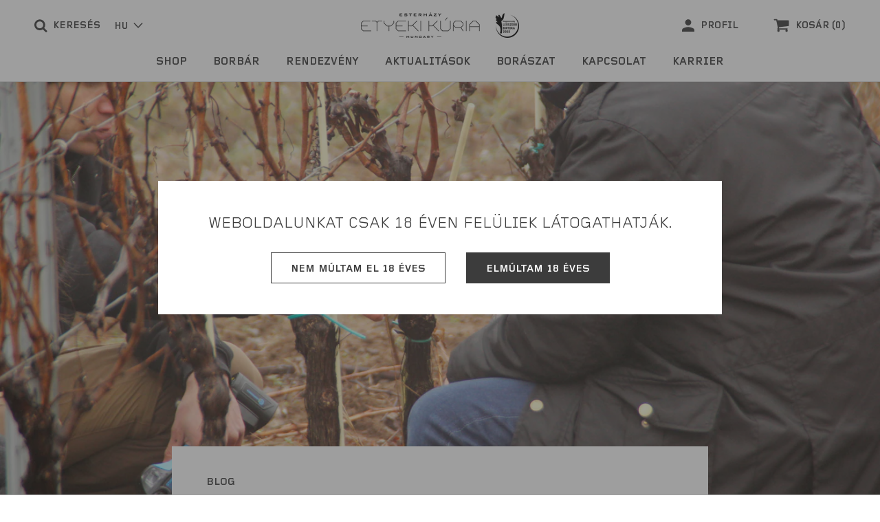

--- FILE ---
content_type: text/html; charset=utf-8
request_url: https://etyekikuria.com/blogs/aktualitasok/a-metszes-mint-szuperero
body_size: 75733
content:
<!doctype html>

<html class="no-js" lang="hu">
  <head>
    <meta charset="utf-8">
    <meta http-equiv="X-UA-Compatible" content="IE=edge,chrome=1">
    <meta name="viewport" content="width=device-width, initial-scale=1.0, height=device-height, minimum-scale=1.0, user-scalable=0">
    <meta name="theme-color" content="#ff9100">

    <title>
      A metszés, mint szupererő! &ndash; Etyeki Kúria Borászat
    </title><meta name="description" content="Írta: Ercsey DánielFotók: Etyeki KúriaHa Pókember meg tud tapadni a falon, Superman tud repülni és Thor egész egyszerűen csak egy isten, akkor mi a helyzet a szőlészekkel? Nos, a szőlészeknek is vannak bizonyos szuperképességeik, amelyek alapján meg tudják mondani az alvó szőlőtőkéről, hogy mi lesz vele ősszel, a szüre"><link rel="canonical" href="https://etyekikuria.com/blogs/aktualitasok/a-metszes-mint-szuperero"><link rel="shortcut icon" href="//etyekikuria.com/cdn/shop/files/cropped-ek_favicon-1-270x270_32x32.png?v=1613731986" type="image/png"><meta property="og:type" content="article">
  <meta property="og:title" content="A metszés, mint szupererő!"><meta property="og:image" content="http://etyekikuria.com/cdn/shop/articles/MG_6830_2_grande.jpg?v=1646039722">
    <meta property="og:image:secure_url" content="https://etyekikuria.com/cdn/shop/articles/MG_6830_2_grande.jpg?v=1646039722"><meta property="og:description" content="Írta: Ercsey DánielFotók: Etyeki KúriaHa Pókember meg tud tapadni a falon, Superman tud repülni és Thor egész egyszerűen csak egy isten, akkor mi a helyzet a szőlészekkel? Nos, a szőlészeknek is vannak bizonyos szuperképességeik, amelyek alapján meg tudják mondani az alvó szőlőtőkéről, hogy mi lesz vele ősszel, a szüre"><meta property="og:url" content="https://etyekikuria.com/blogs/aktualitasok/a-metszes-mint-szuperero">
<meta property="og:site_name" content="Etyeki Kúria Borászat"><meta name="twitter:card" content="summary"><meta name="twitter:title" content="A metszés, mint szupererő!">
  <meta name="twitter:description" content="Írta: Ercsey DánielFotók: Etyeki KúriaHa Pókember meg tud tapadni a falon, Superman tud repülni és Thor egész egyszerűen csak egy isten, akkor mi a helyzet a szőlészekkel? Nos, a szőlészeknek is vannak bizonyos szuperképességeik, amelyek alapján meg tudják mondani az alvó szőlőtőkéről, hogy mi lesz vele ősszel, a szüretkor. Nem hiszitek? Olvassatok tovább… Érdemes kis gyorstalpalóval kezdeni, hátha nem lebeg mindenki lelki szemei előtt egy szőlőtőke. A szőlész ugyan nem látja a gyökereket, de azok is ott vannak a talajban, ami fölött látható a fás törzs és végül az a felület, ahol a szőlő terem. Attól függően, hogy milyen szőlőfajtáról beszélünk, ez eltérő lehet, vannak fajták amelyek már rövidcsapon is hoznak termékeny rügyet, tehát az első vagy a második rügy is virág lesz és vannak, amelyeknek erre több helyre van szükségük, ilyen esetekben hosszabb vesszőt kell hagyni, hogy legyen virágzás."><meta name="twitter:image" content="https://etyekikuria.com/cdn/shop/articles/MG_6830_2_600x600_crop_center.jpg?v=1646039722">

    <script>window.nfecShopVersion = '1768362345';window.nfecJsVersion = '449674';window.nfecCVersion = 65623</script>

    <script>window.performance && window.performance.mark && window.performance.mark('shopify.content_for_header.start');</script><meta id="shopify-digital-wallet" name="shopify-digital-wallet" content="/45642842275/digital_wallets/dialog">
<link rel="alternate" type="application/atom+xml" title="Feed" href="/blogs/aktualitasok.atom" />
<link rel="alternate" hreflang="x-default" href="https://etyekikuria.com/blogs/aktualitasok/a-metszes-mint-szuperero">
<link rel="alternate" hreflang="hu" href="https://etyekikuria.com/blogs/aktualitasok/a-metszes-mint-szuperero">
<link rel="alternate" hreflang="en" href="https://etyekikuria.com/en/blogs/aktualitasok/a-metszes-mint-szuperero">
<script async="async" src="/checkouts/internal/preloads.js?locale=hu-HU"></script>
<script id="shopify-features" type="application/json">{"accessToken":"f8f9230a6218af6579b151b6cb11fc01","betas":["rich-media-storefront-analytics"],"domain":"etyekikuria.com","predictiveSearch":true,"shopId":45642842275,"locale":"hu"}</script>
<script>var Shopify = Shopify || {};
Shopify.shop = "etyekikuria.myshopify.com";
Shopify.locale = "hu";
Shopify.currency = {"active":"HUF","rate":"1.0"};
Shopify.country = "HU";
Shopify.theme = {"name":"Etyeki Kúria - EKSD-164","id":174325891401,"schema_name":"Prestige","schema_version":"4.4.3","theme_store_id":null,"role":"main"};
Shopify.theme.handle = "null";
Shopify.theme.style = {"id":null,"handle":null};
Shopify.cdnHost = "etyekikuria.com/cdn";
Shopify.routes = Shopify.routes || {};
Shopify.routes.root = "/";</script>
<script type="module">!function(o){(o.Shopify=o.Shopify||{}).modules=!0}(window);</script>
<script>!function(o){function n(){var o=[];function n(){o.push(Array.prototype.slice.apply(arguments))}return n.q=o,n}var t=o.Shopify=o.Shopify||{};t.loadFeatures=n(),t.autoloadFeatures=n()}(window);</script>
<script id="shop-js-analytics" type="application/json">{"pageType":"article"}</script>
<script defer="defer" async type="module" src="//etyekikuria.com/cdn/shopifycloud/shop-js/modules/v2/client.init-shop-cart-sync_B_dW8dnS.hu.esm.js"></script>
<script defer="defer" async type="module" src="//etyekikuria.com/cdn/shopifycloud/shop-js/modules/v2/chunk.common_Bc_IHE2C.esm.js"></script>
<script type="module">
  await import("//etyekikuria.com/cdn/shopifycloud/shop-js/modules/v2/client.init-shop-cart-sync_B_dW8dnS.hu.esm.js");
await import("//etyekikuria.com/cdn/shopifycloud/shop-js/modules/v2/chunk.common_Bc_IHE2C.esm.js");

  window.Shopify.SignInWithShop?.initShopCartSync?.({"fedCMEnabled":true,"windoidEnabled":true});

</script>
<script>(function() {
  var isLoaded = false;
  function asyncLoad() {
    if (isLoaded) return;
    isLoaded = true;
    var urls = ["https:\/\/cookiebar.hulkapps.com\/hulk_cookie_bar.js?shop=etyekikuria.myshopify.com","\/\/cdn.shopify.com\/proxy\/37f3ffadbceaaa445e6e0f5112598f5e417ebd4affd956b39f44cc600dcb4d0a\/apps.anhkiet.info\/facebook-album\/scripts\/75a68e9a75412cc5c4b8eabc1834c73f.js?token=20230919144726\u0026shop=etyekikuria.myshopify.com\u0026sp-cache-control=cHVibGljLCBtYXgtYWdlPTkwMA","https:\/\/formbuilder.hulkapps.com\/skeletopapp.js?shop=etyekikuria.myshopify.com","https:\/\/d5zu2f4xvqanl.cloudfront.net\/42\/fe\/loader_2.js?shop=etyekikuria.myshopify.com"];
    for (var i = 0; i < urls.length; i++) {
      var s = document.createElement('script');
      s.type = 'text/javascript';
      s.async = true;
      s.src = urls[i];
      var x = document.getElementsByTagName('script')[0];
      x.parentNode.insertBefore(s, x);
    }
  };
  if(window.attachEvent) {
    window.attachEvent('onload', asyncLoad);
  } else {
    window.addEventListener('load', asyncLoad, false);
  }
})();</script>
<script id="__st">var __st={"a":45642842275,"offset":3600,"reqid":"d348d09e-f7d1-456c-9184-c644939f595b-1768372410","pageurl":"etyekikuria.com\/blogs\/aktualitasok\/a-metszes-mint-szuperero","s":"articles-558633222343","u":"bc49451123cc","p":"article","rtyp":"article","rid":558633222343};</script>
<script>window.ShopifyPaypalV4VisibilityTracking = true;</script>
<script id="captcha-bootstrap">!function(){'use strict';const t='contact',e='account',n='new_comment',o=[[t,t],['blogs',n],['comments',n],[t,'customer']],c=[[e,'customer_login'],[e,'guest_login'],[e,'recover_customer_password'],[e,'create_customer']],r=t=>t.map((([t,e])=>`form[action*='/${t}']:not([data-nocaptcha='true']) input[name='form_type'][value='${e}']`)).join(','),a=t=>()=>t?[...document.querySelectorAll(t)].map((t=>t.form)):[];function s(){const t=[...o],e=r(t);return a(e)}const i='password',u='form_key',d=['recaptcha-v3-token','g-recaptcha-response','h-captcha-response',i],f=()=>{try{return window.sessionStorage}catch{return}},m='__shopify_v',_=t=>t.elements[u];function p(t,e,n=!1){try{const o=window.sessionStorage,c=JSON.parse(o.getItem(e)),{data:r}=function(t){const{data:e,action:n}=t;return t[m]||n?{data:e,action:n}:{data:t,action:n}}(c);for(const[e,n]of Object.entries(r))t.elements[e]&&(t.elements[e].value=n);n&&o.removeItem(e)}catch(o){console.error('form repopulation failed',{error:o})}}const l='form_type',E='cptcha';function T(t){t.dataset[E]=!0}const w=window,h=w.document,L='Shopify',v='ce_forms',y='captcha';let A=!1;((t,e)=>{const n=(g='f06e6c50-85a8-45c8-87d0-21a2b65856fe',I='https://cdn.shopify.com/shopifycloud/storefront-forms-hcaptcha/ce_storefront_forms_captcha_hcaptcha.v1.5.2.iife.js',D={infoText:'hCaptcha által védett',privacyText:'Adatvédelem',termsText:'Használati feltételek'},(t,e,n)=>{const o=w[L][v],c=o.bindForm;if(c)return c(t,g,e,D).then(n);var r;o.q.push([[t,g,e,D],n]),r=I,A||(h.body.append(Object.assign(h.createElement('script'),{id:'captcha-provider',async:!0,src:r})),A=!0)});var g,I,D;w[L]=w[L]||{},w[L][v]=w[L][v]||{},w[L][v].q=[],w[L][y]=w[L][y]||{},w[L][y].protect=function(t,e){n(t,void 0,e),T(t)},Object.freeze(w[L][y]),function(t,e,n,w,h,L){const[v,y,A,g]=function(t,e,n){const i=e?o:[],u=t?c:[],d=[...i,...u],f=r(d),m=r(i),_=r(d.filter((([t,e])=>n.includes(e))));return[a(f),a(m),a(_),s()]}(w,h,L),I=t=>{const e=t.target;return e instanceof HTMLFormElement?e:e&&e.form},D=t=>v().includes(t);t.addEventListener('submit',(t=>{const e=I(t);if(!e)return;const n=D(e)&&!e.dataset.hcaptchaBound&&!e.dataset.recaptchaBound,o=_(e),c=g().includes(e)&&(!o||!o.value);(n||c)&&t.preventDefault(),c&&!n&&(function(t){try{if(!f())return;!function(t){const e=f();if(!e)return;const n=_(t);if(!n)return;const o=n.value;o&&e.removeItem(o)}(t);const e=Array.from(Array(32),(()=>Math.random().toString(36)[2])).join('');!function(t,e){_(t)||t.append(Object.assign(document.createElement('input'),{type:'hidden',name:u})),t.elements[u].value=e}(t,e),function(t,e){const n=f();if(!n)return;const o=[...t.querySelectorAll(`input[type='${i}']`)].map((({name:t})=>t)),c=[...d,...o],r={};for(const[a,s]of new FormData(t).entries())c.includes(a)||(r[a]=s);n.setItem(e,JSON.stringify({[m]:1,action:t.action,data:r}))}(t,e)}catch(e){console.error('failed to persist form',e)}}(e),e.submit())}));const S=(t,e)=>{t&&!t.dataset[E]&&(n(t,e.some((e=>e===t))),T(t))};for(const o of['focusin','change'])t.addEventListener(o,(t=>{const e=I(t);D(e)&&S(e,y())}));const B=e.get('form_key'),M=e.get(l),P=B&&M;t.addEventListener('DOMContentLoaded',(()=>{const t=y();if(P)for(const e of t)e.elements[l].value===M&&p(e,B);[...new Set([...A(),...v().filter((t=>'true'===t.dataset.shopifyCaptcha))])].forEach((e=>S(e,t)))}))}(h,new URLSearchParams(w.location.search),n,t,e,['guest_login'])})(!0,!1)}();</script>
<script integrity="sha256-4kQ18oKyAcykRKYeNunJcIwy7WH5gtpwJnB7kiuLZ1E=" data-source-attribution="shopify.loadfeatures" defer="defer" src="//etyekikuria.com/cdn/shopifycloud/storefront/assets/storefront/load_feature-a0a9edcb.js" crossorigin="anonymous"></script>
<script data-source-attribution="shopify.dynamic_checkout.dynamic.init">var Shopify=Shopify||{};Shopify.PaymentButton=Shopify.PaymentButton||{isStorefrontPortableWallets:!0,init:function(){window.Shopify.PaymentButton.init=function(){};var t=document.createElement("script");t.src="https://etyekikuria.com/cdn/shopifycloud/portable-wallets/latest/portable-wallets.hu.js",t.type="module",document.head.appendChild(t)}};
</script>
<script data-source-attribution="shopify.dynamic_checkout.buyer_consent">
  function portableWalletsHideBuyerConsent(e){var t=document.getElementById("shopify-buyer-consent"),n=document.getElementById("shopify-subscription-policy-button");t&&n&&(t.classList.add("hidden"),t.setAttribute("aria-hidden","true"),n.removeEventListener("click",e))}function portableWalletsShowBuyerConsent(e){var t=document.getElementById("shopify-buyer-consent"),n=document.getElementById("shopify-subscription-policy-button");t&&n&&(t.classList.remove("hidden"),t.removeAttribute("aria-hidden"),n.addEventListener("click",e))}window.Shopify?.PaymentButton&&(window.Shopify.PaymentButton.hideBuyerConsent=portableWalletsHideBuyerConsent,window.Shopify.PaymentButton.showBuyerConsent=portableWalletsShowBuyerConsent);
</script>
<script data-source-attribution="shopify.dynamic_checkout.cart.bootstrap">document.addEventListener("DOMContentLoaded",(function(){function t(){return document.querySelector("shopify-accelerated-checkout-cart, shopify-accelerated-checkout")}if(t())Shopify.PaymentButton.init();else{new MutationObserver((function(e,n){t()&&(Shopify.PaymentButton.init(),n.disconnect())})).observe(document.body,{childList:!0,subtree:!0})}}));
</script>

<script>window.performance && window.performance.mark && window.performance.mark('shopify.content_for_header.end');</script>

    <link rel="stylesheet" href="//etyekikuria.com/cdn/shop/t/10/assets/theme.scss.css?v=115484242355981537311749218016">

    <script>
      // This allows to expose several variables to the global scope, to be used in scripts
      window.theme = {
        template: "article",
        localeRootUrl: '',
        shopCurrency: "HUF",
        moneyFormat: "\u003cspan class=money\u003e{{amount_no_decimals}} Ft\u003c\/span\u003e",
        moneyWithCurrencyFormat: "\u003cspan class=money\u003e{{amount_no_decimals}} Ft\u003c\/span\u003e",
        useNativeMultiCurrency: false,
        currencyConversionEnabled: false,
        currencyConversionMoneyFormat: "money_format",
        currencyConversionRoundAmounts: true,
        productImageSize: "custom",
        searchMode: "product,article,page",
        showPageTransition: false,
        showElementStaggering: false,
        showImageZooming: true
      };

      window.languages = {
        cartAddNote: "Megjegyzés a rendeléshez",
        cartEditNote: "Megjegyzés szerkesztése",
        productImageLoadingError: "A kép nem található. Próbáld újra betölteni az oldalt.",
        productFormAddToCart: "Kosárba",
        productFormUnavailable: "Nem elérhető",
        productFormSoldOut: "Nincs raktáron",
        shippingEstimatorOneResult: "1 lehetőség érhető el:",
        shippingEstimatorMoreResults: "{{count}} lehetőség érhető el:",
        shippingEstimatorNoResults: "Jelenleg nincs folyamatban szállítás"
      };

      window.lazySizesConfig = {
        loadHidden: false,
        hFac: 0.5,
        expFactor: 2,
        ricTimeout: 150,
        lazyClass: 'Image--lazyLoad',
        loadingClass: 'Image--lazyLoading',
        loadedClass: 'Image--lazyLoaded'
      };

      document.documentElement.className = document.documentElement.className.replace('no-js', 'js');
      document.documentElement.style.setProperty('--window-height', window.innerHeight + 'px');

      // We do a quick detection of some features (we could use Modernizr but for so little...)
      (function() {
        document.documentElement.className += ((window.CSS && window.CSS.supports('(position: sticky) or (position: -webkit-sticky)')) ? ' supports-sticky' : ' no-supports-sticky');
        document.documentElement.className += (window.matchMedia('(-moz-touch-enabled: 1), (hover: none)')).matches ? ' no-supports-hover' : ' supports-hover';
      }());

      // This code is done to force reload the page when the back button is hit (which allows to fix stale data on cart, for instance)
      if (performance.navigation.type === 2) {
        location.reload(true);
      }
    </script>

    <script src="//etyekikuria.com/cdn/shop/t/10/assets/lazysizes.min.js?v=174358363404432586981749217448" async></script>

    
<script src="https://polyfill-fastly.net/v3/polyfill.min.js?unknown=polyfill&features=fetch,Element.prototype.closest,Element.prototype.remove,Element.prototype.classList,Array.prototype.includes,Array.prototype.fill,Object.assign,CustomEvent,IntersectionObserver,IntersectionObserverEntry,URL" defer></script>
    <script src="//etyekikuria.com/cdn/shop/t/10/assets/libs.min.js?v=88466822118989791001749217448" defer></script>
    <script src="//etyekikuria.com/cdn/shop/t/10/assets/theme.min.js?v=135174551101602897611749217448" defer></script>
    <script src="//etyekikuria.com/cdn/shop/t/10/assets/custom.js?v=38556118312082367571749217448" defer></script>

    
  <script type="application/ld+json">
  {
    "@context": "http://schema.org",
    "@type": "BlogPosting",
    "mainEntityOfPage": "/blogs/aktualitasok/a-metszes-mint-szuperero",
    "articleSection": "Aktualitások",
    "keywords": "BLOG",
    "headline": "A metszés, mint szupererő!",
    "description": "Írta: Ercsey DánielFotók: Etyeki KúriaHa Pókember meg tud tapadni a falon, Superman tud repülni és Thor egész egyszerűen csak egy isten, akkor mi a helyzet...",
    "dateCreated": "2022-02-28T10:09:32",
    "datePublished": "2022-02-28T10:09:32",
    "dateModified": "2022-02-28T10:09:32",
    "image": {
      "@type": "ImageObject",
      "url": "https://etyekikuria.com/cdn/shop/articles/MG_6830_2_1024x.jpg?v=1646039722",
      "image": "https://etyekikuria.com/cdn/shop/articles/MG_6830_2_1024x.jpg?v=1646039722",
      "name": "A metszés, mint szupererő!",
      "width": "1024",
      "height": "1024"
    },
    "author": {
      "@type": "Person",
      "name": " ",
      "givenName": null,
      "familyName": null
    },
    "publisher": {
      "@type": "Organization",
      "name": "Etyeki Kúria Borászat"
    },
    "commentCount": 0,
    "comment": []
  }
  </script>


    <!-- Global site tag (gtag.js) - Google Ads: 1012629868 -->
    <script async src="https://www.googletagmanager.com/gtag/js?id=AW-1012629868"></script>
    <script>
      window.dataLayer = window.dataLayer || [];
      function gtag(){dataLayer.push(arguments);}
      gtag('js', new Date());

      gtag('config', 'AW-1012629868');
    </script>

    <meta name="facebook-domain-verification" content="yqppa1l3gniaa0q9lpll2zr41u05p4" />
    <!-- Meta Pixel Code -->
    <script>
    !function(f,b,e,v,n,t,s)
    {if(f.fbq)return;n=f.fbq=function(){n.callMethod?
    n.callMethod.apply(n,arguments):n.queue.push(arguments)};
    if(!f._fbq)f._fbq=n;n.push=n;n.loaded=!0;n.version='2.0';
    n.queue=[];t=b.createElement(e);t.async=!0;
    t.src=v;s=b.getElementsByTagName(e)[0];
    s.parentNode.insertBefore(t,s)}(window, document,'script',
    'https://connect.facebook.net/en_US/fbevents.js');
    fbq('init', '911119819976051');
    fbq('track', 'PageView');
    </script>
    <noscript><img height="1" width="1" style="display:none"
    src="https://www.facebook.com/tr?id=911119819976051&ev=PageView&noscript=1"
    /></noscript>
    <!-- End Meta Pixel Code -->
    
    <!-- Google Tag Manager -->
    <script>(function(w,d,s,l,i){w[l]=w[l]||[];w[l].push({'gtm.start':
    new Date().getTime(),event:'gtm.js'});var f=d.getElementsByTagName(s)[0],
    j=d.createElement(s),dl=l!='dataLayer'?'&l='+l:'';j.async=true;j.src=
    'https://www.googletagmanager.com/gtm.js?id='+i+dl;f.parentNode.insertBefore(j,f);
    })(window,document,'script','dataLayer','GTM-W4DSNN76');</script>
    <!-- End Google Tag Manager -->
  

<!-- BEGIN app block: shopify://apps/selly-promotion-pricing/blocks/app-embed-block/351afe80-738d-4417-9b66-e345ff249052 --><script>window.nfecShopVersion = '1768362345';window.nfecJsVersion = '449674';window.nfecCVersion = 65623</script> <!-- For special customization -->
<script id="tdf_pxrscript" class="tdf_script5" data-c="/fe\/loader_2.js">
Shopify = window.Shopify || {};
Shopify.shop = Shopify.shop || 'etyekikuria.myshopify.com';
Shopify.SMCPP = {};Shopify.SMCPP.cfm = 'f1';Shopify.SMCPP.cer = '331.709951';
</script>
<script src="https://d5zu2f4xvqanl.cloudfront.net/42/fe/loader_2.js?shop=etyekikuria.myshopify.com" async data-cookieconsent="ignore"></script>
<script>
!function(t){var e=function(e){var n,a;(n=t.createElement("script")).type="text/javascript",n.async=!0,n.src=e,(a=t.getElementsByTagName("script")[0]).parentNode.insertBefore(n,a)};setTimeout(function(){window.tdfInited||(window.altcdn=1,e("https://cdn.shopify.com/s/files/1/0013/1642/1703/t/1/assets/loader_2.js?shop=etyekikuria.myshopify.com&v=45"))},2689)}(document);
</script>
<!-- END app block --><!-- BEGIN app block: shopify://apps/t-lab-ai-language-translate/blocks/custom_translations/b5b83690-efd4-434d-8c6a-a5cef4019faf --><!-- BEGIN app snippet: custom_translation_scripts --><script>
(()=>{var o=/\([0-9]+?\)$/,M=/\r?\n|\r|\t|\xa0|\u200B|\u200E|&nbsp;| /g,v=/<\/?[a-z][\s\S]*>/i,t=/^(https?:\/\/|\/\/)[^\s/$.?#].[^\s]*$/i,k=/\{\{\s*([a-zA-Z_]\w*)\s*\}\}/g,p=/\{\{\s*([a-zA-Z_]\w*)\s*\}\}/,r=/^(https:)?\/\/cdn\.shopify\.com\/(.+)\.(png|jpe?g|gif|webp|svgz?|bmp|tiff?|ico|avif)/i,e=/^(https:)?\/\/cdn\.shopify\.com/i,a=/\b(?:https?|ftp)?:?\/\/?[^\s\/]+\/[^\s]+\.(?:png|jpe?g|gif|webp|svgz?|bmp|tiff?|ico|avif)\b/i,I=/url\(['"]?(.*?)['"]?\)/,m="__label:",i=document.createElement("textarea"),u={t:["src","data-src","data-source","data-href","data-zoom","data-master","data-bg","base-src"],i:["srcset","data-srcset"],o:["href","data-href"],u:["href","data-href","data-src","data-zoom"]},g=new Set(["img","picture","button","p","a","input"]),h=16.67,s=function(n){return n.nodeType===Node.ELEMENT_NODE},c=function(n){return n.nodeType===Node.TEXT_NODE};function w(n){return r.test(n.trim())||a.test(n.trim())}function b(n){return(n=>(n=n.trim(),t.test(n)))(n)||e.test(n.trim())}var l=function(n){return!n||0===n.trim().length};function j(n){return i.innerHTML=n,i.value}function T(n){return A(j(n))}function A(n){return n.trim().replace(o,"").replace(M,"").trim()}var _=1e3;function D(n){n=n.trim().replace(M,"").replace(/&amp;/g,"&").replace(/&gt;/g,">").replace(/&lt;/g,"<").trim();return n.length>_?N(n):n}function E(n){return n.trim().toLowerCase().replace(/^https:/i,"")}function N(n){for(var t=5381,r=0;r<n.length;r++)t=(t<<5)+t^n.charCodeAt(r);return(t>>>0).toString(36)}function f(n){for(var t=document.createElement("template"),r=(t.innerHTML=n,["SCRIPT","IFRAME","OBJECT","EMBED","LINK","META"]),e=/^(on\w+|srcdoc|style)$/i,a=document.createTreeWalker(t.content,NodeFilter.SHOW_ELEMENT),i=a.nextNode();i;i=a.nextNode()){var o=i;if(r.includes(o.nodeName))o.remove();else for(var u=o.attributes.length-1;0<=u;--u)e.test(o.attributes[u].name)&&o.removeAttribute(o.attributes[u].name)}return t.innerHTML}function d(n,t,r){void 0===r&&(r=20);for(var e=n,a=0;e&&e.parentElement&&a<r;){for(var i=e.parentElement,o=0,u=t;o<u.length;o++)for(var s=u[o],c=0,l=s.l;c<l.length;c++){var f=l[c];switch(f.type){case"class":for(var d=0,v=i.classList;d<v.length;d++){var p=v[d];if(f.value.test(p))return s.label}break;case"id":if(i.id&&f.value.test(i.id))return s.label;break;case"attribute":if(i.hasAttribute(f.name)){if(!f.value)return s.label;var m=i.getAttribute(f.name);if(m&&f.value.test(m))return s.label}}}e=i,a++}return"unknown"}function y(n,t){var r,e,a;"function"==typeof window.fetch&&"AbortController"in window?(r=new AbortController,e=setTimeout(function(){return r.abort()},3e3),fetch(n,{credentials:"same-origin",signal:r.signal}).then(function(n){return clearTimeout(e),n.ok?n.json():Promise.reject(n)}).then(t).catch(console.error)):((a=new XMLHttpRequest).onreadystatechange=function(){4===a.readyState&&200===a.status&&t(JSON.parse(a.responseText))},a.open("GET",n,!0),a.timeout=3e3,a.send())}function O(){var l=/([^\s]+)\.(png|jpe?g|gif|webp|svgz?|bmp|tiff?|ico|avif)$/i,f=/_(\{width\}x*|\{width\}x\{height\}|\d{3,4}x\d{3,4}|\d{3,4}x|x\d{3,4}|pinco|icon|thumb|small|compact|medium|large|grande|original|master)(_crop_\w+)*(@[2-3]x)*(.progressive)*$/i,d=/^(https?|ftp|file):\/\//i;function r(n){var t,r="".concat(n.path).concat(n.v).concat(null!=(r=n.size)?r:"",".").concat(n.p);return n.m&&(r="".concat(n.path).concat(n.m,"/").concat(n.v).concat(null!=(t=n.size)?t:"",".").concat(n.p)),n.host&&(r="".concat(null!=(t=n.protocol)?t:"","//").concat(n.host).concat(r)),n.g&&(r+=n.g),r}return{h:function(n){var t=!0,r=(d.test(n)||n.startsWith("//")||(t=!1,n="https://example.com"+n),t);n.startsWith("//")&&(r=!1,n="https:"+n);try{new URL(n)}catch(n){return null}var e,a,i,o,u,s,n=new URL(n),c=n.pathname.split("/").filter(function(n){return n});return c.length<1||(a=c.pop(),e=null!=(e=c.pop())?e:null,null===(a=a.match(l)))?null:(s=a[1],a=a[2],i=s.match(f),o=s,(u=null)!==i&&(o=s.substring(0,i.index),u=i[0]),s=0<c.length?"/"+c.join("/")+"/":"/",{protocol:r?n.protocol:null,host:t?n.host:null,path:s,g:n.search,m:e,v:o,size:u,p:a,version:n.searchParams.get("v"),width:n.searchParams.get("width")})},T:r,S:function(n){return(n.m?"/".concat(n.m,"/"):"/").concat(n.v,".").concat(n.p)},M:function(n){return(n.m?"/".concat(n.m,"/"):"/").concat(n.v,".").concat(n.p,"?v=").concat(n.version||"0")},k:function(n,t){return r({protocol:t.protocol,host:t.host,path:t.path,g:t.g,m:t.m,v:t.v,size:n.size,p:t.p,version:t.version,width:t.width})}}}var x,S,C={},H={};function q(p,n){var m=new Map,g=new Map,i=new Map,r=new Map,e=new Map,a=new Map,o=new Map,u=function(n){return n.toLowerCase().replace(/[\s\W_]+/g,"")},s=new Set(n.A.map(u)),c=0,l=!1,f=!1,d=O();function v(n,t,r){s.has(u(n))||n&&t&&(r.set(n,t),l=!0)}function t(n,t){if(n&&n.trim()&&0!==m.size){var r=A(n),e=H[r];if(e&&(p.log("dictionary",'Overlapping text: "'.concat(n,'" related to html: "').concat(e,'"')),t)&&(n=>{if(n)for(var t=h(n.outerHTML),r=t._,e=(t.I||(r=0),n.parentElement),a=0;e&&a<5;){var i=h(e.outerHTML),o=i.I,i=i._;if(o){if(p.log("dictionary","Ancestor depth ".concat(a,": overlap score=").concat(i.toFixed(3),", base=").concat(r.toFixed(3))),r<i)return 1;if(i<r&&0<r)return}e=e.parentElement,a++}})(t))p.log("dictionary",'Skipping text translation for "'.concat(n,'" because an ancestor HTML translation exists'));else{e=m.get(r);if(e)return e;var a=n;if(a&&a.trim()&&0!==g.size){for(var i,o,u,s=g.entries(),c=s.next();!c.done;){var l=c.value[0],f=c.value[1],d=a.trim().match(l);if(d&&1<d.length){i=l,o=f,u=d;break}c=s.next()}if(i&&o&&u){var v=u.slice(1),t=o.match(k);if(t&&t.length===v.length)return t.reduce(function(n,t,r){return n.replace(t,v[r])},o)}}}}return null}function h(n){var r,e,a;return!n||!n.trim()||0===i.size?{I:null,_:0}:(r=D(n),a=0,(e=null)!=(n=i.get(r))?{I:n,_:1}:(i.forEach(function(n,t){-1!==t.indexOf(r)&&(t=r.length/t.length,a<t)&&(a=t,e=n)}),{I:e,_:a}))}function w(n){return n&&n.trim()&&0!==i.size&&(n=D(n),null!=(n=i.get(n)))?n:null}function b(n){if(n&&n.trim()&&0!==r.size){var t=E(n),t=r.get(t);if(t)return t;t=d.h(n);if(t){n=d.M(t).toLowerCase(),n=r.get(n);if(n)return n;n=d.S(t).toLowerCase(),t=r.get(n);if(t)return t}}return null}function T(n){return!n||!n.trim()||0===e.size||void 0===(n=e.get(A(n)))?null:n}function y(n){return!n||!n.trim()||0===a.size||void 0===(n=a.get(E(n)))?null:n}function x(n){var t;return!n||!n.trim()||0===o.size?null:null!=(t=o.get(A(n)))?t:(t=D(n),void 0!==(n=o.get(t))?n:null)}function S(){var n={j:m,D:g,N:i,O:r,C:e,H:a,q:o,L:l,R:c,F:C};return JSON.stringify(n,function(n,t){return t instanceof Map?Object.fromEntries(t.entries()):t})}return{J:function(n,t){v(n,t,m)},U:function(n,t){n&&t&&(n=new RegExp("^".concat(n,"$"),"s"),g.set(n,t),l=!0)},$:function(n,t){var r;n!==t&&(v((r=j(r=n).trim().replace(M,"").trim()).length>_?N(r):r,t,i),c=Math.max(c,n.length))},P:function(n,t){v(n,t,r),(n=d.h(n))&&(v(d.M(n).toLowerCase(),t,r),v(d.S(n).toLowerCase(),t,r))},G:function(n,t){v(n.replace("[img-alt]","").replace(M,"").trim(),t,e)},B:function(n,t){v(n,t,a)},W:function(n,t){f=!0,v(n,t,o)},V:function(){return p.log("dictionary","Translation dictionaries: ",S),i.forEach(function(n,r){m.forEach(function(n,t){r!==t&&-1!==r.indexOf(t)&&(C[t]=A(n),H[t]=r)})}),p.log("dictionary","appliedTextTranslations: ",JSON.stringify(C)),p.log("dictionary","overlappingTexts: ",JSON.stringify(H)),{L:l,Z:f,K:t,X:w,Y:b,nn:T,tn:y,rn:x}}}}function z(n,t,r){function f(n,t){t=n.split(t);return 2===t.length?t[1].trim()?t:[t[0]]:[n]}var d=q(r,t);return n.forEach(function(n){if(n){var c,l=n.name,n=n.value;if(l&&n){if("string"==typeof n)try{c=JSON.parse(n)}catch(n){return void r.log("dictionary","Invalid metafield JSON for "+l,function(){return String(n)})}else c=n;c&&Object.keys(c).forEach(function(e){if(e){var n,t,r,a=c[e];if(a)if(e!==a)if(l.includes("judge"))r=T(e),d.W(r,a);else if(e.startsWith("[img-alt]"))d.G(e,a);else if(e.startsWith("[img-src]"))n=E(e.replace("[img-src]","")),d.P(n,a);else if(v.test(e))d.$(e,a);else if(w(e))n=E(e),d.P(n,a);else if(b(e))r=E(e),d.B(r,a);else if("/"===(n=(n=e).trim())[0]&&"/"!==n[1]&&(r=E(e),d.B(r,a),r=T(e),d.J(r,a)),p.test(e))(s=(r=e).match(k))&&0<s.length&&(t=r.replace(/[-\/\\^$*+?.()|[\]]/g,"\\$&"),s.forEach(function(n){t=t.replace(n,"(.*)")}),d.U(t,a));else if(e.startsWith(m))r=a.replace(m,""),s=e.replace(m,""),d.J(T(s),r);else{if("product_tags"===l)for(var i=0,o=["_",":"];i<o.length;i++){var u=(n=>{if(e.includes(n)){var t=f(e,n),r=f(a,n);if(t.length===r.length)return t.forEach(function(n,t){n!==r[t]&&(d.J(T(n),r[t]),d.J(T("".concat(n,":")),"".concat(r[t],":")))}),{value:void 0}}})(o[i]);if("object"==typeof u)return u.value}var s=T(e);s!==a&&d.J(s,a)}}})}}}),d.V()}function L(y,x){var e=[{label:"judge-me",l:[{type:"class",value:/jdgm/i},{type:"id",value:/judge-me/i},{type:"attribute",name:"data-widget-name",value:/review_widget/i}]}],a=O();function S(r,n,e){n.forEach(function(n){var t=r.getAttribute(n);t&&(t=n.includes("href")?e.tn(t):e.K(t))&&r.setAttribute(n,t)})}function M(n,t,r){var e,a=n.getAttribute(t);a&&((e=i(a=E(a.split("&")[0]),r))?n.setAttribute(t,e):(e=r.tn(a))&&n.setAttribute(t,e))}function k(n,t,r){var e=n.getAttribute(t);e&&(e=((n,t)=>{var r=(n=n.split(",").filter(function(n){return null!=n&&""!==n.trim()}).map(function(n){var n=n.trim().split(/\s+/),t=n[0].split("?"),r=t[0],t=t[1],t=t?t.split("&"):[],e=((n,t)=>{for(var r=0;r<n.length;r++)if(t(n[r]))return n[r];return null})(t,function(n){return n.startsWith("v=")}),t=t.filter(function(n){return!n.startsWith("v=")}),n=n[1];return{url:r,version:e,en:t.join("&"),size:n}}))[0].url;if(r=i(r=n[0].version?"".concat(r,"?").concat(n[0].version):r,t)){var e=a.h(r);if(e)return n.map(function(n){var t=n.url,r=a.h(t);return r&&(t=a.k(r,e)),n.en&&(r=t.includes("?")?"&":"?",t="".concat(t).concat(r).concat(n.en)),t=n.size?"".concat(t," ").concat(n.size):t}).join(",")}})(e,r))&&n.setAttribute(t,e)}function i(n,t){var r=a.h(n);return null===r?null:(n=t.Y(n))?null===(n=a.h(n))?null:a.k(r,n):(n=a.S(r),null===(t=t.Y(n))||null===(n=a.h(t))?null:a.k(r,n))}function A(n,t,r){var e,a,i,o;r.an&&(e=n,a=r.on,u.o.forEach(function(n){var t=e.getAttribute(n);if(!t)return!1;!t.startsWith("/")||t.startsWith("//")||t.startsWith(a)||(t="".concat(a).concat(t),e.setAttribute(n,t))})),i=n,r=u.u.slice(),o=t,r.forEach(function(n){var t,r=i.getAttribute(n);r&&(w(r)?(t=o.Y(r))&&i.setAttribute(n,t):(t=o.tn(r))&&i.setAttribute(n,t))})}function _(t,r){var n,e,a,i,o;u.t.forEach(function(n){return M(t,n,r)}),u.i.forEach(function(n){return k(t,n,r)}),e="alt",a=r,(o=(n=t).getAttribute(e))&&((i=a.nn(o))?n.setAttribute(e,i):(i=a.K(o))&&n.setAttribute(e,i))}return{un:function(n){return!(!n||!s(n)||x.sn.includes((n=n).tagName.toLowerCase())||n.classList.contains("tl-switcher-container")||(n=n.parentNode)&&["SCRIPT","STYLE"].includes(n.nodeName.toUpperCase()))},cn:function(n){if(c(n)&&null!=(t=n.textContent)&&t.trim()){if(y.Z)if("judge-me"===d(n,e,5)){var t=y.rn(n.textContent);if(t)return void(n.textContent=j(t))}var r,t=y.K(n.textContent,n.parentElement||void 0);t&&(r=n.textContent.trim().replace(o,"").trim(),n.textContent=j(n.textContent.replace(r,t)))}},ln:function(n){if(!!l(n.textContent)||!n.innerHTML)return!1;if(y.Z&&"judge-me"===d(n,e,5)){var t=y.rn(n.innerHTML);if(t)return n.innerHTML=f(t),!0}t=y.X(n.innerHTML);return!!t&&(n.innerHTML=f(t),!0)},fn:function(n){var t,r,e,a,i,o,u,s,c,l;switch(S(n,["data-label","title"],y),n.tagName.toLowerCase()){case"span":S(n,["data-tooltip"],y);break;case"a":A(n,y,x);break;case"input":c=u=y,(l=(s=o=n).getAttribute("type"))&&("submit"===l||"button"===l)&&(l=s.getAttribute("value"),c=c.K(l))&&s.setAttribute("value",c),S(o,["placeholder"],u);break;case"textarea":S(n,["placeholder"],y);break;case"img":_(n,y);break;case"picture":for(var f=y,d=n.childNodes,v=0;v<d.length;v++){var p=d[v];if(p.tagName)switch(p.tagName.toLowerCase()){case"source":k(p,"data-srcset",f),k(p,"srcset",f);break;case"img":_(p,f)}}break;case"div":s=l=y,(u=o=c=n)&&(o=o.style.backgroundImage||o.getAttribute("data-bg")||"")&&"none"!==o&&(o=o.match(I))&&o[1]&&(o=o[1],s=s.Y(o))&&(u.style.backgroundImage='url("'.concat(s,'")')),a=c,i=l,["src","data-src","data-bg"].forEach(function(n){return M(a,n,i)}),["data-bgset"].forEach(function(n){return k(a,n,i)}),["data-href"].forEach(function(n){return S(a,[n],i)});break;case"button":r=y,(e=(t=n).getAttribute("value"))&&(r=r.K(e))&&t.setAttribute("value",r);break;case"iframe":e=y,(r=(t=n).getAttribute("src"))&&(e=e.tn(r))&&t.setAttribute("src",e);break;case"video":for(var m=n,g=y,h=["src"],w=0;w<h.length;w++){var b=h[w],T=m.getAttribute(b);T&&(T=g.tn(T))&&m.setAttribute(b,T)}}},getImageTranslation:function(n){return i(n,y)}}}function R(s,c,l){r=c.dn,e=new WeakMap;var r,e,a={add:function(n){var t=Date.now()+r;e.set(n,t)},has:function(n){var t=null!=(t=e.get(n))?t:0;return!(Date.now()>=t&&(e.delete(n),1))}},i=[],o=[],f=[],d=[],u=2*h,v=3*h;function p(n){var t,r,e;n&&(n.nodeType===Node.TEXT_NODE&&s.un(n.parentElement)?s.cn(n):s.un(n)&&(n=n,s.fn(n),t=g.has(n.tagName.toLowerCase())||(t=(t=n).getBoundingClientRect(),r=window.innerHeight||document.documentElement.clientHeight,e=window.innerWidth||document.documentElement.clientWidth,r=t.top<=r&&0<=t.top+t.height,e=t.left<=e&&0<=t.left+t.width,r&&e),a.has(n)||(t?i:o).push(n)))}function m(n){if(l.log("messageHandler","Processing element:",n),s.un(n)){var t=s.ln(n);if(a.add(n),!t){var r=n.childNodes;l.log("messageHandler","Child nodes:",r);for(var e=0;e<r.length;e++)p(r[e])}}}requestAnimationFrame(function n(){for(var t=performance.now();0<i.length;){var r=i.shift();if(r&&!a.has(r)&&m(r),performance.now()-t>=v)break}requestAnimationFrame(n)}),requestAnimationFrame(function n(){for(var t=performance.now();0<o.length;){var r=o.shift();if(r&&!a.has(r)&&m(r),performance.now()-t>=u)break}requestAnimationFrame(n)}),c.vn&&requestAnimationFrame(function n(){for(var t=performance.now();0<f.length;){var r=f.shift();if(r&&s.fn(r),performance.now()-t>=u)break}requestAnimationFrame(n)}),c.pn&&requestAnimationFrame(function n(){for(var t=performance.now();0<d.length;){var r=d.shift();if(r&&s.cn(r),performance.now()-t>=u)break}requestAnimationFrame(n)});var n={subtree:!0,childList:!0,attributes:c.vn,characterData:c.pn};new MutationObserver(function(n){l.log("observer","Observer:",n);for(var t=0;t<n.length;t++){var r=n[t];switch(r.type){case"childList":for(var e=r.addedNodes,a=0;a<e.length;a++)p(e[a]);var i=r.target.childNodes;if(i.length<=10)for(var o=0;o<i.length;o++)p(i[o]);break;case"attributes":var u=r.target;s.un(u)&&u&&f.push(u);break;case"characterData":c.pn&&(u=r.target)&&u.nodeType===Node.TEXT_NODE&&d.push(u)}}}).observe(document.documentElement,n)}void 0===window.TranslationLab&&(window.TranslationLab={}),window.TranslationLab.CustomTranslations=(x=(()=>{var a;try{a=window.localStorage.getItem("tlab_debug_mode")||null}catch(n){a=null}return{log:function(n,t){for(var r=[],e=2;e<arguments.length;e++)r[e-2]=arguments[e];!a||"observer"===n&&"all"===a||("all"===a||a===n||"custom"===n&&"custom"===a)&&(n=r.map(function(n){if("function"==typeof n)try{return n()}catch(n){return"Error generating parameter: ".concat(n.message)}return n}),console.log.apply(console,[t].concat(n)))}}})(),S=null,{init:function(n,t){n&&!n.isPrimaryLocale&&n.translationsMetadata&&n.translationsMetadata.length&&(0<(t=((n,t,r,e)=>{function a(n,t){for(var r=[],e=2;e<arguments.length;e++)r[e-2]=arguments[e];for(var a=0,i=r;a<i.length;a++){var o=i[a];if(o&&void 0!==o[n])return o[n]}return t}var i=window.localStorage.getItem("tlab_feature_options"),o=null;if(i)try{o=JSON.parse(i)}catch(n){e.log("dictionary","Invalid tlab_feature_options JSON",String(n))}var r=a("useMessageHandler",!0,o,i=r),u=a("messageHandlerCooldown",2e3,o,i),s=a("localizeUrls",!1,o,i),c=a("processShadowRoot",!1,o,i),l=a("attributesMutations",!1,o,i),f=a("processCharacterData",!1,o,i),d=a("excludedTemplates",[],o,i),o=a("phraseIgnoreList",[],o,i);return e.log("dictionary","useMessageHandler:",r),e.log("dictionary","messageHandlerCooldown:",u),e.log("dictionary","localizeUrls:",s),e.log("dictionary","processShadowRoot:",c),e.log("dictionary","attributesMutations:",l),e.log("dictionary","processCharacterData:",f),e.log("dictionary","excludedTemplates:",d),e.log("dictionary","phraseIgnoreList:",o),{sn:["html","head","meta","script","noscript","style","link","canvas","svg","g","path","ellipse","br","hr"],locale:n,on:t,gn:r,dn:u,an:s,hn:c,vn:l,pn:f,mn:d,A:o}})(n.locale,n.on,t,x)).mn.length&&t.mn.includes(n.template)||(n=z(n.translationsMetadata,t,x),S=L(n,t),n.L&&(t.gn&&R(S,t,x),window.addEventListener("DOMContentLoaded",function(){function e(n){n=/\/products\/(.+?)(\?.+)?$/.exec(n);return n?n[1]:null}var n,t,r,a;(a=document.querySelector(".cbb-frequently-bought-selector-label-name"))&&"true"!==a.getAttribute("translated")&&(n=e(window.location.pathname))&&(t="https://".concat(window.location.host,"/products/").concat(n,".json"),r="https://".concat(window.location.host).concat(window.Shopify.routes.root,"products/").concat(n,".json"),y(t,function(n){a.childNodes.forEach(function(t){t.textContent===n.product.title&&y(r,function(n){t.textContent!==n.product.title&&(t.textContent=n.product.title,a.setAttribute("translated","true"))})})}),document.querySelectorAll('[class*="cbb-frequently-bought-selector-link"]').forEach(function(t){var n,r;"true"!==t.getAttribute("translated")&&(n=t.getAttribute("href"))&&(r=e(n))&&y("https://".concat(window.location.host).concat(window.Shopify.routes.root,"products/").concat(r,".json"),function(n){t.textContent!==n.product.title&&(t.textContent=n.product.title,t.setAttribute("translated","true"))})}))}))))},getImageTranslation:function(n){return x.log("dictionary","translationManager: ",S),S?S.getImageTranslation(n):null}})})();
</script><!-- END app snippet -->

<script>
  (function() {
    var ctx = {
      locale: 'hu',
      isPrimaryLocale: true,
      rootUrl: '',
      translationsMetadata: [{},{"name":"product_types","value":{}}],
      template: "article",
    };
    var settings = null;
    TranslationLab.CustomTranslations.init(ctx, settings);
  })()
</script>


<!-- END app block --><!-- BEGIN app block: shopify://apps/pagefly-page-builder/blocks/app-embed/83e179f7-59a0-4589-8c66-c0dddf959200 -->

<!-- BEGIN app snippet: pagefly-cro-ab-testing-main -->







<script>
  ;(function () {
    const url = new URL(window.location)
    const viewParam = url.searchParams.get('view')
    if (viewParam && viewParam.includes('variant-pf-')) {
      url.searchParams.set('pf_v', viewParam)
      url.searchParams.delete('view')
      window.history.replaceState({}, '', url)
    }
  })()
</script>



<script type='module'>
  
  window.PAGEFLY_CRO = window.PAGEFLY_CRO || {}

  window.PAGEFLY_CRO['data_debug'] = {
    original_template_suffix: "",
    allow_ab_test: false,
    ab_test_start_time: 0,
    ab_test_end_time: 0,
    today_date_time: 1768372411000,
  }
  window.PAGEFLY_CRO['GA4'] = { enabled: false}
</script>

<!-- END app snippet -->








  <script src='https://cdn.shopify.com/extensions/019bb4f9-aed6-78a3-be91-e9d44663e6bf/pagefly-page-builder-215/assets/pagefly-helper.js' defer='defer'></script>

  <script src='https://cdn.shopify.com/extensions/019bb4f9-aed6-78a3-be91-e9d44663e6bf/pagefly-page-builder-215/assets/pagefly-general-helper.js' defer='defer'></script>

  <script src='https://cdn.shopify.com/extensions/019bb4f9-aed6-78a3-be91-e9d44663e6bf/pagefly-page-builder-215/assets/pagefly-snap-slider.js' defer='defer'></script>

  <script src='https://cdn.shopify.com/extensions/019bb4f9-aed6-78a3-be91-e9d44663e6bf/pagefly-page-builder-215/assets/pagefly-slideshow-v3.js' defer='defer'></script>

  <script src='https://cdn.shopify.com/extensions/019bb4f9-aed6-78a3-be91-e9d44663e6bf/pagefly-page-builder-215/assets/pagefly-slideshow-v4.js' defer='defer'></script>

  <script src='https://cdn.shopify.com/extensions/019bb4f9-aed6-78a3-be91-e9d44663e6bf/pagefly-page-builder-215/assets/pagefly-glider.js' defer='defer'></script>

  <script src='https://cdn.shopify.com/extensions/019bb4f9-aed6-78a3-be91-e9d44663e6bf/pagefly-page-builder-215/assets/pagefly-slideshow-v1-v2.js' defer='defer'></script>

  <script src='https://cdn.shopify.com/extensions/019bb4f9-aed6-78a3-be91-e9d44663e6bf/pagefly-page-builder-215/assets/pagefly-product-media.js' defer='defer'></script>

  <script src='https://cdn.shopify.com/extensions/019bb4f9-aed6-78a3-be91-e9d44663e6bf/pagefly-page-builder-215/assets/pagefly-product.js' defer='defer'></script>


<script id='pagefly-helper-data' type='application/json'>
  {
    "page_optimization": {
      "assets_prefetching": false
    },
    "elements_asset_mapper": {
      "Accordion": "https://cdn.shopify.com/extensions/019bb4f9-aed6-78a3-be91-e9d44663e6bf/pagefly-page-builder-215/assets/pagefly-accordion.js",
      "Accordion3": "https://cdn.shopify.com/extensions/019bb4f9-aed6-78a3-be91-e9d44663e6bf/pagefly-page-builder-215/assets/pagefly-accordion3.js",
      "CountDown": "https://cdn.shopify.com/extensions/019bb4f9-aed6-78a3-be91-e9d44663e6bf/pagefly-page-builder-215/assets/pagefly-countdown.js",
      "GMap1": "https://cdn.shopify.com/extensions/019bb4f9-aed6-78a3-be91-e9d44663e6bf/pagefly-page-builder-215/assets/pagefly-gmap.js",
      "GMap2": "https://cdn.shopify.com/extensions/019bb4f9-aed6-78a3-be91-e9d44663e6bf/pagefly-page-builder-215/assets/pagefly-gmap.js",
      "GMapBasicV2": "https://cdn.shopify.com/extensions/019bb4f9-aed6-78a3-be91-e9d44663e6bf/pagefly-page-builder-215/assets/pagefly-gmap.js",
      "GMapAdvancedV2": "https://cdn.shopify.com/extensions/019bb4f9-aed6-78a3-be91-e9d44663e6bf/pagefly-page-builder-215/assets/pagefly-gmap.js",
      "HTML.Video": "https://cdn.shopify.com/extensions/019bb4f9-aed6-78a3-be91-e9d44663e6bf/pagefly-page-builder-215/assets/pagefly-htmlvideo.js",
      "HTML.Video2": "https://cdn.shopify.com/extensions/019bb4f9-aed6-78a3-be91-e9d44663e6bf/pagefly-page-builder-215/assets/pagefly-htmlvideo2.js",
      "HTML.Video3": "https://cdn.shopify.com/extensions/019bb4f9-aed6-78a3-be91-e9d44663e6bf/pagefly-page-builder-215/assets/pagefly-htmlvideo2.js",
      "BackgroundVideo": "https://cdn.shopify.com/extensions/019bb4f9-aed6-78a3-be91-e9d44663e6bf/pagefly-page-builder-215/assets/pagefly-htmlvideo2.js",
      "Instagram": "https://cdn.shopify.com/extensions/019bb4f9-aed6-78a3-be91-e9d44663e6bf/pagefly-page-builder-215/assets/pagefly-instagram.js",
      "Instagram2": "https://cdn.shopify.com/extensions/019bb4f9-aed6-78a3-be91-e9d44663e6bf/pagefly-page-builder-215/assets/pagefly-instagram.js",
      "Insta3": "https://cdn.shopify.com/extensions/019bb4f9-aed6-78a3-be91-e9d44663e6bf/pagefly-page-builder-215/assets/pagefly-instagram3.js",
      "Tabs": "https://cdn.shopify.com/extensions/019bb4f9-aed6-78a3-be91-e9d44663e6bf/pagefly-page-builder-215/assets/pagefly-tab.js",
      "Tabs3": "https://cdn.shopify.com/extensions/019bb4f9-aed6-78a3-be91-e9d44663e6bf/pagefly-page-builder-215/assets/pagefly-tab3.js",
      "ProductBox": "https://cdn.shopify.com/extensions/019bb4f9-aed6-78a3-be91-e9d44663e6bf/pagefly-page-builder-215/assets/pagefly-cart.js",
      "FBPageBox2": "https://cdn.shopify.com/extensions/019bb4f9-aed6-78a3-be91-e9d44663e6bf/pagefly-page-builder-215/assets/pagefly-facebook.js",
      "FBLikeButton2": "https://cdn.shopify.com/extensions/019bb4f9-aed6-78a3-be91-e9d44663e6bf/pagefly-page-builder-215/assets/pagefly-facebook.js",
      "TwitterFeed2": "https://cdn.shopify.com/extensions/019bb4f9-aed6-78a3-be91-e9d44663e6bf/pagefly-page-builder-215/assets/pagefly-twitter.js",
      "Paragraph4": "https://cdn.shopify.com/extensions/019bb4f9-aed6-78a3-be91-e9d44663e6bf/pagefly-page-builder-215/assets/pagefly-paragraph4.js",

      "AliReviews": "https://cdn.shopify.com/extensions/019bb4f9-aed6-78a3-be91-e9d44663e6bf/pagefly-page-builder-215/assets/pagefly-3rd-elements.js",
      "BackInStock": "https://cdn.shopify.com/extensions/019bb4f9-aed6-78a3-be91-e9d44663e6bf/pagefly-page-builder-215/assets/pagefly-3rd-elements.js",
      "GloboBackInStock": "https://cdn.shopify.com/extensions/019bb4f9-aed6-78a3-be91-e9d44663e6bf/pagefly-page-builder-215/assets/pagefly-3rd-elements.js",
      "GrowaveWishlist": "https://cdn.shopify.com/extensions/019bb4f9-aed6-78a3-be91-e9d44663e6bf/pagefly-page-builder-215/assets/pagefly-3rd-elements.js",
      "InfiniteOptionsShopPad": "https://cdn.shopify.com/extensions/019bb4f9-aed6-78a3-be91-e9d44663e6bf/pagefly-page-builder-215/assets/pagefly-3rd-elements.js",
      "InkybayProductPersonalizer": "https://cdn.shopify.com/extensions/019bb4f9-aed6-78a3-be91-e9d44663e6bf/pagefly-page-builder-215/assets/pagefly-3rd-elements.js",
      "LimeSpot": "https://cdn.shopify.com/extensions/019bb4f9-aed6-78a3-be91-e9d44663e6bf/pagefly-page-builder-215/assets/pagefly-3rd-elements.js",
      "Loox": "https://cdn.shopify.com/extensions/019bb4f9-aed6-78a3-be91-e9d44663e6bf/pagefly-page-builder-215/assets/pagefly-3rd-elements.js",
      "Opinew": "https://cdn.shopify.com/extensions/019bb4f9-aed6-78a3-be91-e9d44663e6bf/pagefly-page-builder-215/assets/pagefly-3rd-elements.js",
      "Powr": "https://cdn.shopify.com/extensions/019bb4f9-aed6-78a3-be91-e9d44663e6bf/pagefly-page-builder-215/assets/pagefly-3rd-elements.js",
      "ProductReviews": "https://cdn.shopify.com/extensions/019bb4f9-aed6-78a3-be91-e9d44663e6bf/pagefly-page-builder-215/assets/pagefly-3rd-elements.js",
      "PushOwl": "https://cdn.shopify.com/extensions/019bb4f9-aed6-78a3-be91-e9d44663e6bf/pagefly-page-builder-215/assets/pagefly-3rd-elements.js",
      "ReCharge": "https://cdn.shopify.com/extensions/019bb4f9-aed6-78a3-be91-e9d44663e6bf/pagefly-page-builder-215/assets/pagefly-3rd-elements.js",
      "Rivyo": "https://cdn.shopify.com/extensions/019bb4f9-aed6-78a3-be91-e9d44663e6bf/pagefly-page-builder-215/assets/pagefly-3rd-elements.js",
      "TrackingMore": "https://cdn.shopify.com/extensions/019bb4f9-aed6-78a3-be91-e9d44663e6bf/pagefly-page-builder-215/assets/pagefly-3rd-elements.js",
      "Vitals": "https://cdn.shopify.com/extensions/019bb4f9-aed6-78a3-be91-e9d44663e6bf/pagefly-page-builder-215/assets/pagefly-3rd-elements.js",
      "Wiser": "https://cdn.shopify.com/extensions/019bb4f9-aed6-78a3-be91-e9d44663e6bf/pagefly-page-builder-215/assets/pagefly-3rd-elements.js"
    },
    "custom_elements_mapper": {
      "pf-click-action-element": "https://cdn.shopify.com/extensions/019bb4f9-aed6-78a3-be91-e9d44663e6bf/pagefly-page-builder-215/assets/pagefly-click-action-element.js",
      "pf-dialog-element": "https://cdn.shopify.com/extensions/019bb4f9-aed6-78a3-be91-e9d44663e6bf/pagefly-page-builder-215/assets/pagefly-dialog-element.js"
    }
  }
</script>


<!-- END app block --><!-- BEGIN app block: shopify://apps/social-login/blocks/automatic_login/8de41085-9237-4829-86d0-25e862482fec -->




    
    
        

            

            <!-- BEGIN app snippet: init --><script>var SOCIAL_LOGIN_CUSTOMER_LOGGED_IN = false;window.InitSocialLogin=function() {new SocialLoginNamespace({"id": 15510, "ssl_host": "", "proxy_subpath": "", "render_appblock": true,"cache_key": "11_15_2024_02_58_39","theme_install": true,"has_special_css": false,"disable_multiple_forms": false,"exclude_from_auto_install_selector": "","append_inside_form": true,"automatic_install_position": "below","include_jquery": true,"iframe_html": `<iframe
id="one-click-social-login-buttons<<iframe_container_id>>" class="one-click-social-login-buttons"
frameBorder='0'
style='   margin-top: 10px;   width: 100%; overflow: hidden;'
data-default_style='margin-top: 10px; overflow: hidden; width: 100%;'
allowtransparency='yes' src='https://oneclicksociallogin.devcloudsoftware.com/api/socialbuttons/?cache_key=11_15_2024_02_58_39&shop=etyekikuria.myshopify.com&popup_type=&current_url=<<current_url>>&iframe_id=<<iframe_id>>&button_font_color=<<button_font_color>>&terms_font_color=<<terms_font_color>>&background_color=<<background_color>>&lang=<<current_lang>>'
 title="Social Login Buttons">
</iframe>`,"share_bar_template": ``,"login_popup_template": ``,"register_popup_template": ``,"google_onetap_iframe": ``,"redirect_to_previous_page": false,"redirect_to_current_page": true,"redirect_to_custom_page": false,"redirect_to_custom_page_url": "","popup_login_enabled": false,"customer": false,"popup_dont_allow_closing": false,"show_popup_delay": 0,"google_one_tap_enabled": false,"social_login_popup_dont_connect_events": false,"show_popup_on_arrive": false,"show_popup_only_once": false,"automatic_install": true,"search_form_in_all_pages": true,"share_bar_enabled": false,"redirect_to_enter_password_if_error": true,"share_bar_all_pages": true,"share_bar_products_enabled": true,"share_bar_collections_enabled": true,"find_errors_using_internal_var": true,"myshopify_domain": "etyekikuria.myshopify.com","domain":  false,"disable_google_one_tap_mobile": false,"popup_dont_show_in_mobile": false,"debug": false,"appblock_width": "100","search_form_url_regex": false,"code_integration": false,"logged_in_request": false,"popup_login_selector": false,"popup_register_selector": false,"lang": "hu","hide_button_text_on_mobile":false,"init_on_page_load": false,"load_in_all_pages":true, "wait_for_element": null, "wait_for_visible_element": null, "wait_for_not_visible_element": null, "buttons_no_iframe": false, "privacy_policy_type": "", "privacy_policy_url": "","privacy_policy_text": "","customer_accepts_marketing_selector": false,"customer_accepts_marketing_selector_position": "","should_confirm_privacy_policy": false,"type_theme": "","customer_accepts_marketing_selector_text": "","facebook_enabled": false,"google_enabled": false,"apple_enabled": false,"amazon_enabled": false,"linkedin_enabled": false,"twitter_enabled": false,"instagram_enabled": false,"meetup_enabled": false,"spotify_enabled": false,"hotmail_enabled": false,"yahoo_enabled": false,"pinterest_enabled": false,"steam_enabled": false,"buttons_type": "","buttons_text_align": "","use_new_twitter_logo": false,"buttons_no_iframe":false,"use_google_official_button": false,"popup_link_replace_onclick": false,"render_google_button_text": "","render_google_button_register_text": "","render_apple_button_text": "","render_apple_button_register_text": "","render_amazon_button_text": "","render_amazon_button_register_text": "","render_facebook_button_text": "","render_facebook_button_register_text": "","render_linkedin_button_text": "","render_linkedin_button_register_text": "","render_twitter_button_text": "","render_twitter_button_register_text": "","render_instagram_button_text": "","render_instagram_button_register_text": "","render_meetup_button_text": "","render_meetup_button_register_text": "","render_hotmail_button_text": "","render_hotmail_button_register_text": "","render_yahoo_button_text": "","render_yahoo_button_register_text": "","render_pinterest_button_text": "","render_pinterest_button_register_text": "","render_steam_button_text": "","render_steam_button_register_text": "","render_spotify_button_text": "","render_spotify_button_register_text": "","number_of_columns": 1,"columns_width": 100,"enable_box": false,"extra_login_params": null, "custom_js":function(socialLogin){} }).socialLogin.init();};if (typeof window.loadedSocialLoginLibrary == 'undefined') {window.loadedSocialLoginLibrary = true;var script = document.createElement('script');script.setAttribute("src", "https://cdn.shopify.com/extensions/019b9def-302f-7826-a1f9-1dfcb2263bd0/social-login-117/assets/social_login.min.js");script.setAttribute("id", "social-login-script"); };script.onload = function() { window.InitSocialLogin();}; script.onerror = function () {  }; document.head.appendChild(script);</script>
<style></style><!-- END app snippet -->

        
    
    




<!-- END app block --><link href="https://cdn.shopify.com/extensions/019b9def-302f-7826-a1f9-1dfcb2263bd0/social-login-117/assets/social_login.css" rel="stylesheet" type="text/css" media="all">
<link href="https://monorail-edge.shopifysvc.com" rel="dns-prefetch">
<script>(function(){if ("sendBeacon" in navigator && "performance" in window) {try {var session_token_from_headers = performance.getEntriesByType('navigation')[0].serverTiming.find(x => x.name == '_s').description;} catch {var session_token_from_headers = undefined;}var session_cookie_matches = document.cookie.match(/_shopify_s=([^;]*)/);var session_token_from_cookie = session_cookie_matches && session_cookie_matches.length === 2 ? session_cookie_matches[1] : "";var session_token = session_token_from_headers || session_token_from_cookie || "";function handle_abandonment_event(e) {var entries = performance.getEntries().filter(function(entry) {return /monorail-edge.shopifysvc.com/.test(entry.name);});if (!window.abandonment_tracked && entries.length === 0) {window.abandonment_tracked = true;var currentMs = Date.now();var navigation_start = performance.timing.navigationStart;var payload = {shop_id: 45642842275,url: window.location.href,navigation_start,duration: currentMs - navigation_start,session_token,page_type: "article"};window.navigator.sendBeacon("https://monorail-edge.shopifysvc.com/v1/produce", JSON.stringify({schema_id: "online_store_buyer_site_abandonment/1.1",payload: payload,metadata: {event_created_at_ms: currentMs,event_sent_at_ms: currentMs}}));}}window.addEventListener('pagehide', handle_abandonment_event);}}());</script>
<script id="web-pixels-manager-setup">(function e(e,d,r,n,o){if(void 0===o&&(o={}),!Boolean(null===(a=null===(i=window.Shopify)||void 0===i?void 0:i.analytics)||void 0===a?void 0:a.replayQueue)){var i,a;window.Shopify=window.Shopify||{};var t=window.Shopify;t.analytics=t.analytics||{};var s=t.analytics;s.replayQueue=[],s.publish=function(e,d,r){return s.replayQueue.push([e,d,r]),!0};try{self.performance.mark("wpm:start")}catch(e){}var l=function(){var e={modern:/Edge?\/(1{2}[4-9]|1[2-9]\d|[2-9]\d{2}|\d{4,})\.\d+(\.\d+|)|Firefox\/(1{2}[4-9]|1[2-9]\d|[2-9]\d{2}|\d{4,})\.\d+(\.\d+|)|Chrom(ium|e)\/(9{2}|\d{3,})\.\d+(\.\d+|)|(Maci|X1{2}).+ Version\/(15\.\d+|(1[6-9]|[2-9]\d|\d{3,})\.\d+)([,.]\d+|)( \(\w+\)|)( Mobile\/\w+|) Safari\/|Chrome.+OPR\/(9{2}|\d{3,})\.\d+\.\d+|(CPU[ +]OS|iPhone[ +]OS|CPU[ +]iPhone|CPU IPhone OS|CPU iPad OS)[ +]+(15[._]\d+|(1[6-9]|[2-9]\d|\d{3,})[._]\d+)([._]\d+|)|Android:?[ /-](13[3-9]|1[4-9]\d|[2-9]\d{2}|\d{4,})(\.\d+|)(\.\d+|)|Android.+Firefox\/(13[5-9]|1[4-9]\d|[2-9]\d{2}|\d{4,})\.\d+(\.\d+|)|Android.+Chrom(ium|e)\/(13[3-9]|1[4-9]\d|[2-9]\d{2}|\d{4,})\.\d+(\.\d+|)|SamsungBrowser\/([2-9]\d|\d{3,})\.\d+/,legacy:/Edge?\/(1[6-9]|[2-9]\d|\d{3,})\.\d+(\.\d+|)|Firefox\/(5[4-9]|[6-9]\d|\d{3,})\.\d+(\.\d+|)|Chrom(ium|e)\/(5[1-9]|[6-9]\d|\d{3,})\.\d+(\.\d+|)([\d.]+$|.*Safari\/(?![\d.]+ Edge\/[\d.]+$))|(Maci|X1{2}).+ Version\/(10\.\d+|(1[1-9]|[2-9]\d|\d{3,})\.\d+)([,.]\d+|)( \(\w+\)|)( Mobile\/\w+|) Safari\/|Chrome.+OPR\/(3[89]|[4-9]\d|\d{3,})\.\d+\.\d+|(CPU[ +]OS|iPhone[ +]OS|CPU[ +]iPhone|CPU IPhone OS|CPU iPad OS)[ +]+(10[._]\d+|(1[1-9]|[2-9]\d|\d{3,})[._]\d+)([._]\d+|)|Android:?[ /-](13[3-9]|1[4-9]\d|[2-9]\d{2}|\d{4,})(\.\d+|)(\.\d+|)|Mobile Safari.+OPR\/([89]\d|\d{3,})\.\d+\.\d+|Android.+Firefox\/(13[5-9]|1[4-9]\d|[2-9]\d{2}|\d{4,})\.\d+(\.\d+|)|Android.+Chrom(ium|e)\/(13[3-9]|1[4-9]\d|[2-9]\d{2}|\d{4,})\.\d+(\.\d+|)|Android.+(UC? ?Browser|UCWEB|U3)[ /]?(15\.([5-9]|\d{2,})|(1[6-9]|[2-9]\d|\d{3,})\.\d+)\.\d+|SamsungBrowser\/(5\.\d+|([6-9]|\d{2,})\.\d+)|Android.+MQ{2}Browser\/(14(\.(9|\d{2,})|)|(1[5-9]|[2-9]\d|\d{3,})(\.\d+|))(\.\d+|)|K[Aa][Ii]OS\/(3\.\d+|([4-9]|\d{2,})\.\d+)(\.\d+|)/},d=e.modern,r=e.legacy,n=navigator.userAgent;return n.match(d)?"modern":n.match(r)?"legacy":"unknown"}(),u="modern"===l?"modern":"legacy",c=(null!=n?n:{modern:"",legacy:""})[u],f=function(e){return[e.baseUrl,"/wpm","/b",e.hashVersion,"modern"===e.buildTarget?"m":"l",".js"].join("")}({baseUrl:d,hashVersion:r,buildTarget:u}),m=function(e){var d=e.version,r=e.bundleTarget,n=e.surface,o=e.pageUrl,i=e.monorailEndpoint;return{emit:function(e){var a=e.status,t=e.errorMsg,s=(new Date).getTime(),l=JSON.stringify({metadata:{event_sent_at_ms:s},events:[{schema_id:"web_pixels_manager_load/3.1",payload:{version:d,bundle_target:r,page_url:o,status:a,surface:n,error_msg:t},metadata:{event_created_at_ms:s}}]});if(!i)return console&&console.warn&&console.warn("[Web Pixels Manager] No Monorail endpoint provided, skipping logging."),!1;try{return self.navigator.sendBeacon.bind(self.navigator)(i,l)}catch(e){}var u=new XMLHttpRequest;try{return u.open("POST",i,!0),u.setRequestHeader("Content-Type","text/plain"),u.send(l),!0}catch(e){return console&&console.warn&&console.warn("[Web Pixels Manager] Got an unhandled error while logging to Monorail."),!1}}}}({version:r,bundleTarget:l,surface:e.surface,pageUrl:self.location.href,monorailEndpoint:e.monorailEndpoint});try{o.browserTarget=l,function(e){var d=e.src,r=e.async,n=void 0===r||r,o=e.onload,i=e.onerror,a=e.sri,t=e.scriptDataAttributes,s=void 0===t?{}:t,l=document.createElement("script"),u=document.querySelector("head"),c=document.querySelector("body");if(l.async=n,l.src=d,a&&(l.integrity=a,l.crossOrigin="anonymous"),s)for(var f in s)if(Object.prototype.hasOwnProperty.call(s,f))try{l.dataset[f]=s[f]}catch(e){}if(o&&l.addEventListener("load",o),i&&l.addEventListener("error",i),u)u.appendChild(l);else{if(!c)throw new Error("Did not find a head or body element to append the script");c.appendChild(l)}}({src:f,async:!0,onload:function(){if(!function(){var e,d;return Boolean(null===(d=null===(e=window.Shopify)||void 0===e?void 0:e.analytics)||void 0===d?void 0:d.initialized)}()){var d=window.webPixelsManager.init(e)||void 0;if(d){var r=window.Shopify.analytics;r.replayQueue.forEach((function(e){var r=e[0],n=e[1],o=e[2];d.publishCustomEvent(r,n,o)})),r.replayQueue=[],r.publish=d.publishCustomEvent,r.visitor=d.visitor,r.initialized=!0}}},onerror:function(){return m.emit({status:"failed",errorMsg:"".concat(f," has failed to load")})},sri:function(e){var d=/^sha384-[A-Za-z0-9+/=]+$/;return"string"==typeof e&&d.test(e)}(c)?c:"",scriptDataAttributes:o}),m.emit({status:"loading"})}catch(e){m.emit({status:"failed",errorMsg:(null==e?void 0:e.message)||"Unknown error"})}}})({shopId: 45642842275,storefrontBaseUrl: "https://etyekikuria.com",extensionsBaseUrl: "https://extensions.shopifycdn.com/cdn/shopifycloud/web-pixels-manager",monorailEndpoint: "https://monorail-edge.shopifysvc.com/unstable/produce_batch",surface: "storefront-renderer",enabledBetaFlags: ["2dca8a86","a0d5f9d2"],webPixelsConfigList: [{"id":"998015305","configuration":"{\"config\":\"{\\\"pixel_id\\\":\\\"G-FXXE5V3B6H\\\",\\\"gtag_events\\\":[{\\\"type\\\":\\\"purchase\\\",\\\"action_label\\\":\\\"G-FXXE5V3B6H\\\"},{\\\"type\\\":\\\"page_view\\\",\\\"action_label\\\":\\\"G-FXXE5V3B6H\\\"},{\\\"type\\\":\\\"view_item\\\",\\\"action_label\\\":\\\"G-FXXE5V3B6H\\\"},{\\\"type\\\":\\\"search\\\",\\\"action_label\\\":\\\"G-FXXE5V3B6H\\\"},{\\\"type\\\":\\\"add_to_cart\\\",\\\"action_label\\\":\\\"G-FXXE5V3B6H\\\"},{\\\"type\\\":\\\"begin_checkout\\\",\\\"action_label\\\":\\\"G-FXXE5V3B6H\\\"},{\\\"type\\\":\\\"add_payment_info\\\",\\\"action_label\\\":\\\"G-FXXE5V3B6H\\\"}],\\\"enable_monitoring_mode\\\":false}\"}","eventPayloadVersion":"v1","runtimeContext":"OPEN","scriptVersion":"b2a88bafab3e21179ed38636efcd8a93","type":"APP","apiClientId":1780363,"privacyPurposes":[],"dataSharingAdjustments":{"protectedCustomerApprovalScopes":["read_customer_address","read_customer_email","read_customer_name","read_customer_personal_data","read_customer_phone"]}},{"id":"328794441","configuration":"{\"pixel_id\":\"701360370736879\",\"pixel_type\":\"facebook_pixel\",\"metaapp_system_user_token\":\"-\"}","eventPayloadVersion":"v1","runtimeContext":"OPEN","scriptVersion":"ca16bc87fe92b6042fbaa3acc2fbdaa6","type":"APP","apiClientId":2329312,"privacyPurposes":["ANALYTICS","MARKETING","SALE_OF_DATA"],"dataSharingAdjustments":{"protectedCustomerApprovalScopes":["read_customer_address","read_customer_email","read_customer_name","read_customer_personal_data","read_customer_phone"]}},{"id":"157188425","eventPayloadVersion":"v1","runtimeContext":"LAX","scriptVersion":"1","type":"CUSTOM","privacyPurposes":["MARKETING"],"name":"Meta pixel (migrated)"},{"id":"shopify-app-pixel","configuration":"{}","eventPayloadVersion":"v1","runtimeContext":"STRICT","scriptVersion":"0450","apiClientId":"shopify-pixel","type":"APP","privacyPurposes":["ANALYTICS","MARKETING"]},{"id":"shopify-custom-pixel","eventPayloadVersion":"v1","runtimeContext":"LAX","scriptVersion":"0450","apiClientId":"shopify-pixel","type":"CUSTOM","privacyPurposes":["ANALYTICS","MARKETING"]}],isMerchantRequest: false,initData: {"shop":{"name":"Etyeki Kúria Borászat","paymentSettings":{"currencyCode":"HUF"},"myshopifyDomain":"etyekikuria.myshopify.com","countryCode":"HU","storefrontUrl":"https:\/\/etyekikuria.com"},"customer":null,"cart":null,"checkout":null,"productVariants":[],"purchasingCompany":null},},"https://etyekikuria.com/cdn","7cecd0b6w90c54c6cpe92089d5m57a67346",{"modern":"","legacy":""},{"shopId":"45642842275","storefrontBaseUrl":"https:\/\/etyekikuria.com","extensionBaseUrl":"https:\/\/extensions.shopifycdn.com\/cdn\/shopifycloud\/web-pixels-manager","surface":"storefront-renderer","enabledBetaFlags":"[\"2dca8a86\", \"a0d5f9d2\"]","isMerchantRequest":"false","hashVersion":"7cecd0b6w90c54c6cpe92089d5m57a67346","publish":"custom","events":"[[\"page_viewed\",{}]]"});</script><script>
  window.ShopifyAnalytics = window.ShopifyAnalytics || {};
  window.ShopifyAnalytics.meta = window.ShopifyAnalytics.meta || {};
  window.ShopifyAnalytics.meta.currency = 'HUF';
  var meta = {"page":{"pageType":"article","resourceType":"article","resourceId":558633222343,"requestId":"d348d09e-f7d1-456c-9184-c644939f595b-1768372410"}};
  for (var attr in meta) {
    window.ShopifyAnalytics.meta[attr] = meta[attr];
  }
</script>
<script class="analytics">
  (function () {
    var customDocumentWrite = function(content) {
      var jquery = null;

      if (window.jQuery) {
        jquery = window.jQuery;
      } else if (window.Checkout && window.Checkout.$) {
        jquery = window.Checkout.$;
      }

      if (jquery) {
        jquery('body').append(content);
      }
    };

    var hasLoggedConversion = function(token) {
      if (token) {
        return document.cookie.indexOf('loggedConversion=' + token) !== -1;
      }
      return false;
    }

    var setCookieIfConversion = function(token) {
      if (token) {
        var twoMonthsFromNow = new Date(Date.now());
        twoMonthsFromNow.setMonth(twoMonthsFromNow.getMonth() + 2);

        document.cookie = 'loggedConversion=' + token + '; expires=' + twoMonthsFromNow;
      }
    }

    var trekkie = window.ShopifyAnalytics.lib = window.trekkie = window.trekkie || [];
    if (trekkie.integrations) {
      return;
    }
    trekkie.methods = [
      'identify',
      'page',
      'ready',
      'track',
      'trackForm',
      'trackLink'
    ];
    trekkie.factory = function(method) {
      return function() {
        var args = Array.prototype.slice.call(arguments);
        args.unshift(method);
        trekkie.push(args);
        return trekkie;
      };
    };
    for (var i = 0; i < trekkie.methods.length; i++) {
      var key = trekkie.methods[i];
      trekkie[key] = trekkie.factory(key);
    }
    trekkie.load = function(config) {
      trekkie.config = config || {};
      trekkie.config.initialDocumentCookie = document.cookie;
      var first = document.getElementsByTagName('script')[0];
      var script = document.createElement('script');
      script.type = 'text/javascript';
      script.onerror = function(e) {
        var scriptFallback = document.createElement('script');
        scriptFallback.type = 'text/javascript';
        scriptFallback.onerror = function(error) {
                var Monorail = {
      produce: function produce(monorailDomain, schemaId, payload) {
        var currentMs = new Date().getTime();
        var event = {
          schema_id: schemaId,
          payload: payload,
          metadata: {
            event_created_at_ms: currentMs,
            event_sent_at_ms: currentMs
          }
        };
        return Monorail.sendRequest("https://" + monorailDomain + "/v1/produce", JSON.stringify(event));
      },
      sendRequest: function sendRequest(endpointUrl, payload) {
        // Try the sendBeacon API
        if (window && window.navigator && typeof window.navigator.sendBeacon === 'function' && typeof window.Blob === 'function' && !Monorail.isIos12()) {
          var blobData = new window.Blob([payload], {
            type: 'text/plain'
          });

          if (window.navigator.sendBeacon(endpointUrl, blobData)) {
            return true;
          } // sendBeacon was not successful

        } // XHR beacon

        var xhr = new XMLHttpRequest();

        try {
          xhr.open('POST', endpointUrl);
          xhr.setRequestHeader('Content-Type', 'text/plain');
          xhr.send(payload);
        } catch (e) {
          console.log(e);
        }

        return false;
      },
      isIos12: function isIos12() {
        return window.navigator.userAgent.lastIndexOf('iPhone; CPU iPhone OS 12_') !== -1 || window.navigator.userAgent.lastIndexOf('iPad; CPU OS 12_') !== -1;
      }
    };
    Monorail.produce('monorail-edge.shopifysvc.com',
      'trekkie_storefront_load_errors/1.1',
      {shop_id: 45642842275,
      theme_id: 174325891401,
      app_name: "storefront",
      context_url: window.location.href,
      source_url: "//etyekikuria.com/cdn/s/trekkie.storefront.55c6279c31a6628627b2ba1c5ff367020da294e2.min.js"});

        };
        scriptFallback.async = true;
        scriptFallback.src = '//etyekikuria.com/cdn/s/trekkie.storefront.55c6279c31a6628627b2ba1c5ff367020da294e2.min.js';
        first.parentNode.insertBefore(scriptFallback, first);
      };
      script.async = true;
      script.src = '//etyekikuria.com/cdn/s/trekkie.storefront.55c6279c31a6628627b2ba1c5ff367020da294e2.min.js';
      first.parentNode.insertBefore(script, first);
    };
    trekkie.load(
      {"Trekkie":{"appName":"storefront","development":false,"defaultAttributes":{"shopId":45642842275,"isMerchantRequest":null,"themeId":174325891401,"themeCityHash":"11558924566538168644","contentLanguage":"hu","currency":"HUF","eventMetadataId":"c07a8090-21d4-45eb-8103-50a12b0cdb69"},"isServerSideCookieWritingEnabled":true,"monorailRegion":"shop_domain","enabledBetaFlags":["65f19447"]},"Session Attribution":{},"S2S":{"facebookCapiEnabled":true,"source":"trekkie-storefront-renderer","apiClientId":580111}}
    );

    var loaded = false;
    trekkie.ready(function() {
      if (loaded) return;
      loaded = true;

      window.ShopifyAnalytics.lib = window.trekkie;

      var originalDocumentWrite = document.write;
      document.write = customDocumentWrite;
      try { window.ShopifyAnalytics.merchantGoogleAnalytics.call(this); } catch(error) {};
      document.write = originalDocumentWrite;

      window.ShopifyAnalytics.lib.page(null,{"pageType":"article","resourceType":"article","resourceId":558633222343,"requestId":"d348d09e-f7d1-456c-9184-c644939f595b-1768372410","shopifyEmitted":true});

      var match = window.location.pathname.match(/checkouts\/(.+)\/(thank_you|post_purchase)/)
      var token = match? match[1]: undefined;
      if (!hasLoggedConversion(token)) {
        setCookieIfConversion(token);
        
      }
    });


        var eventsListenerScript = document.createElement('script');
        eventsListenerScript.async = true;
        eventsListenerScript.src = "//etyekikuria.com/cdn/shopifycloud/storefront/assets/shop_events_listener-3da45d37.js";
        document.getElementsByTagName('head')[0].appendChild(eventsListenerScript);

})();</script>
  <script>
  if (!window.ga || (window.ga && typeof window.ga !== 'function')) {
    window.ga = function ga() {
      (window.ga.q = window.ga.q || []).push(arguments);
      if (window.Shopify && window.Shopify.analytics && typeof window.Shopify.analytics.publish === 'function') {
        window.Shopify.analytics.publish("ga_stub_called", {}, {sendTo: "google_osp_migration"});
      }
      console.error("Shopify's Google Analytics stub called with:", Array.from(arguments), "\nSee https://help.shopify.com/manual/promoting-marketing/pixels/pixel-migration#google for more information.");
    };
    if (window.Shopify && window.Shopify.analytics && typeof window.Shopify.analytics.publish === 'function') {
      window.Shopify.analytics.publish("ga_stub_initialized", {}, {sendTo: "google_osp_migration"});
    }
  }
</script>
<script
  defer
  src="https://etyekikuria.com/cdn/shopifycloud/perf-kit/shopify-perf-kit-3.0.3.min.js"
  data-application="storefront-renderer"
  data-shop-id="45642842275"
  data-render-region="gcp-us-east1"
  data-page-type="article"
  data-theme-instance-id="174325891401"
  data-theme-name="Prestige"
  data-theme-version="4.4.3"
  data-monorail-region="shop_domain"
  data-resource-timing-sampling-rate="10"
  data-shs="true"
  data-shs-beacon="true"
  data-shs-export-with-fetch="true"
  data-shs-logs-sample-rate="1"
  data-shs-beacon-endpoint="https://etyekikuria.com/api/collect"
></script>
</head>

  <body class="prestige--v4  template-article">
    <!-- Google Tag Manager (noscript) -->
    <noscript><iframe src="https://www.googletagmanager.com/ns.html?id=GTM-W4DSNN76"
    height="0" width="0" style="display:none;visibility:hidden"></iframe></noscript>
    <!-- End Google Tag Manager (noscript) -->        
    <script>
      gtag('consent', 'default', {
        'ad_user_data': 'granted',
        'ad_personalization': 'granted',
        'ad_storage': 'granted',
        'analytics_storage': 'granted',
        'wait_for_update': 1000
      });
    </script>
    <a class="PageSkipLink u-visually-hidden" href="#main">Ugrás a tartalomhoz</a>
    <span class="LoadingBar"></span>
    <div class="PageOverlay"></div>
    <div class="PageTransition"></div>

    <div id="shopify-section-popup" class="shopify-section"></div>
    <div id="shopify-section-popup-christmas" class="shopify-section"></div>
    <div id="shopify-section-sidebar-menu" class="shopify-section"><section id="sidebar-menu" class="SidebarMenu Drawer Drawer--small Drawer--fromLeft" aria-hidden="true" data-section-id="sidebar-menu" data-section-type="sidebar-menu">
    <header class="Drawer__Header" data-drawer-animated-left>
      <button class="Drawer__Close Icon-Wrapper--clickable" data-action="close-drawer" data-drawer-id="sidebar-menu" aria-label="Főmenü bezárása"><svg class="Icon Icon--close" role="presentation" viewBox="0 0 16 14">
      <path d="M15 0L1 14m14 0L1 0" stroke="currentColor" fill="none" fill-rule="evenodd"></path>
    </svg></button>
    </header>

    <div class="Drawer__Content">
      <div class="Drawer__Main" data-drawer-animated-left data-scrollable>
        <div class="Drawer__Container">
          <nav class="SidebarMenu__Nav SidebarMenu__Nav--primary" aria-label="Oldalsó navigációs menü"><div class="Collapsible"><button class="Collapsible__Button Heading u-font-medium" data-action="toggle-collapsible" aria-expanded="false">Shop<span class="Collapsible__Plus"></span>
                  </button>

                  <div class="Collapsible__Inner">
                    <div class="Collapsible__Content"><div class="Collapsible"><button class="Collapsible__Button Heading Text--subdued Link--primary u-h7" data-action="toggle-collapsible" aria-expanded="false">regisztráció<span class="Collapsible__Plus"></span>
                            </button>

                            <div class="Collapsible__Inner">
                              <div class="Collapsible__Content">
                                <ul class="Linklist Linklist--bordered Linklist--spacingLoose"><li class="Linklist__Item">
                                      <a href="/pages/szallitasi-informaciok" class="Text--subdued Link Link--primary">Szállítási információk</a>
                                    </li><li class="Linklist__Item">
                                      <a href="/pages/hirlevel" class="Text--subdued Link Link--primary">Hírlevél</a>
                                    </li></ul>
                              </div>
                            </div></div><div class="Collapsible"><button class="Collapsible__Button Heading Text--subdued Link--primary u-h7" data-action="toggle-collapsible" aria-expanded="false">Ajánlatunk<span class="Collapsible__Plus"></span>
                            </button>

                            <div class="Collapsible__Inner">
                              <div class="Collapsible__Content">
                                <ul class="Linklist Linklist--bordered Linklist--spacingLoose"><li class="Linklist__Item">
                                      <a href="/collections/esemenyek" class="Text--subdued Link Link--primary">Események</a>
                                    </li><li class="Linklist__Item">
                                      <a href="/collections/all#offers" class="Text--subdued Link Link--primary">Promóciók</a>
                                    </li><li class="Linklist__Item">
                                      <a href="/collections/wine-of-the-month" class="Text--subdued Link Link--primary">Hónap bora</a>
                                    </li></ul>
                              </div>
                            </div></div><div class="Collapsible"><button class="Collapsible__Button Heading Text--subdued Link--primary u-h7" data-action="toggle-collapsible" aria-expanded="false">Kategóriák<span class="Collapsible__Plus"></span>
                            </button>

                            <div class="Collapsible__Inner">
                              <div class="Collapsible__Content">
                                <ul class="Linklist Linklist--bordered Linklist--spacingLoose"><li class="Linklist__Item">
                                      <a href="/collections/esemenyek" class="Text--subdued Link Link--primary">Események</a>
                                    </li><li class="Linklist__Item">
                                      <a href="/collections/all#wine" class="Text--subdued Link Link--primary">Borok</a>
                                    </li><li class="Linklist__Item">
                                      <a href="/collections/all#spirits" class="Text--subdued Link Link--primary">Párlatok</a>
                                    </li><li class="Linklist__Item">
                                      <a href="/collections/reserve" class="Text--subdued Link Link--primary">Reserve</a>
                                    </li><li class="Linklist__Item">
                                      <a href="/collections/all#champagne" class="Text--subdued Link Link--primary">Pezsgőborok</a>
                                    </li><li class="Linklist__Item">
                                      <a href="/collections/utalvanyok" class="Text--subdued Link Link--primary">Ajándékutalványok</a>
                                    </li><li class="Linklist__Item">
                                      <a href="/collections/kiegeszitok" class="Text--subdued Link Link--primary">Kiegészítők</a>
                                    </li></ul>
                              </div>
                            </div></div></div>
                  </div></div><div class="Collapsible"><button class="Collapsible__Button Heading u-font-medium" data-action="toggle-collapsible" aria-expanded="false">Borbár<span class="Collapsible__Plus"></span>
                  </button>

                  <div class="Collapsible__Inner">
                    <div class="Collapsible__Content"><div class="Collapsible"><a href="/pages/a-borbar" class="Collapsible__Button Heading Text--subdued Link Link--primary u-h7">A borbár</a></div><div class="Collapsible"><a href="/pages/asztalfoglalas" class="Collapsible__Button Heading Text--subdued Link Link--primary u-h7">Asztalfoglalás</a></div><div class="Collapsible"><a href="https://cdn.shopify.com/s/files/1/0456/4284/2275/files/Etyeki_Etelkinalat_2025_10_A5_v3_print.pdf?v=1761131015" class="Collapsible__Button Heading Text--subdued Link Link--primary u-h7">Kínálat / Menü</a></div><div class="Collapsible"><a href="/pages/borkostolo-csomagok" class="Collapsible__Button Heading Text--subdued Link Link--primary u-h7">Borkóstoló csomagok</a></div><div class="Collapsible"><a href="/pages/kutyaetikett" class="Collapsible__Button Heading Text--subdued Link Link--primary u-h7">Kutyaetikett</a></div></div>
                  </div></div><div class="Collapsible"><button class="Collapsible__Button Heading u-font-medium" data-action="toggle-collapsible" aria-expanded="false">Rendezvény<span class="Collapsible__Plus"></span>
                  </button>

                  <div class="Collapsible__Inner">
                    <div class="Collapsible__Content"><div class="Collapsible"><a href="/pages/rendezvenyhelyszinek" class="Collapsible__Button Heading Text--subdued Link Link--primary u-h7">Rendezvényhelyszínek</a></div><div class="Collapsible"><a href="/pages/rendezveny-tipusok" class="Collapsible__Button Heading Text--subdued Link Link--primary u-h7">Rendezvény típusok</a></div><div class="Collapsible"><a href="/pages/eskuvo" class="Collapsible__Button Heading Text--subdued Link Link--primary u-h7">Esküvő</a></div></div>
                  </div></div><div class="Collapsible"><button class="Collapsible__Button Heading u-font-medium" data-action="toggle-collapsible" aria-expanded="false">Aktualitások<span class="Collapsible__Plus"></span>
                  </button>

                  <div class="Collapsible__Inner">
                    <div class="Collapsible__Content"><div class="Collapsible"><a href="/blogs/aktualitasok/tagged/hir" class="Collapsible__Button Heading Text--subdued Link Link--primary u-h7">Hírek</a></div><div class="Collapsible"><a href="/blogs/aktualitasok/tagged/esemenyek" class="Collapsible__Button Heading Text--subdued Link Link--primary u-h7">Események</a></div><div class="Collapsible"><a href="/blogs/aktualitasok/tagged/blog" class="Collapsible__Button Heading Text--subdued Link Link--primary u-h7">Blog</a></div></div>
                  </div></div><div class="Collapsible"><button class="Collapsible__Button Heading u-font-medium" data-action="toggle-collapsible" aria-expanded="false">Borászat<span class="Collapsible__Plus"></span>
                  </button>

                  <div class="Collapsible__Inner">
                    <div class="Collapsible__Content"><div class="Collapsible"><a href="/pages/etyeki-kuria" class="Collapsible__Button Heading Text--subdued Link Link--primary u-h7">Etyeki Kúria</a></div><div class="Collapsible"><a href="/pages/csapat" class="Collapsible__Button Heading Text--subdued Link Link--primary u-h7">Csapat</a></div><div class="Collapsible"><a href="/pages/borkeszites" class="Collapsible__Button Heading Text--subdued Link Link--primary u-h7">Borkészítés</a></div><div class="Collapsible"><a href="/pages/dulok-etyek" class="Collapsible__Button Heading Text--subdued Link Link--primary u-h7">Dűlők - Etyek-Buda</a></div><div class="Collapsible"><a href="/pages/dulok-sopron" class="Collapsible__Button Heading Text--subdued Link Link--primary u-h7">Dűlők - Sopron</a></div><div class="Collapsible"><a href="https://cdn.shopify.com/s/files/1/0456/4284/2275/files/Etyeki_Kuria_bemutatkozoanyag.pdf?v=1702515487" class="Collapsible__Button Heading Text--subdued Link Link--primary u-h7">Bemutatkozó / letölthető</a></div></div>
                  </div></div><div class="Collapsible"><button class="Collapsible__Button Heading u-font-medium" data-action="toggle-collapsible" aria-expanded="false">Kapcsolat<span class="Collapsible__Plus"></span>
                  </button>

                  <div class="Collapsible__Inner">
                    <div class="Collapsible__Content"><div class="Collapsible"><a href="/pages/kapcsolat" class="Collapsible__Button Heading Text--subdued Link Link--primary u-h7">Kapcsolat</a></div><div class="Collapsible"><a href="/blogs/galeria" class="Collapsible__Button Heading Text--subdued Link Link--primary u-h7">Galéria</a></div><div class="Collapsible"><a href="/pages/boraink-kulfoldon" class="Collapsible__Button Heading Text--subdued Link Link--primary u-h7">Boraink külföldön</a></div><div class="Collapsible"><a href="/pages/fine-wines-association-of-hungary" class="Collapsible__Button Heading Text--subdued Link Link--primary u-h7">Együttműködések</a></div><div class="Collapsible"><a href="https://www.facebook.com/etyekikuria/" class="Collapsible__Button Heading Text--subdued Link Link--primary u-h7">Facebook</a></div><div class="Collapsible"><a href="https://www.youtube.com/@etyekikuriaofficial9891" class="Collapsible__Button Heading Text--subdued Link Link--primary u-h7">YouTube</a></div><div class="Collapsible"><a href="https://www.tripadvisor.com/Attraction_Review-g1077271-d3246589-Reviews-Etyeki_Kuria_Winery-Etyek_Fejer_County_Central_Transdanubia.html" class="Collapsible__Button Heading Text--subdued Link Link--primary u-h7">Tripadvisor</a></div><div class="Collapsible"><a href="https://www.instagram.com/etyekikuria/" class="Collapsible__Button Heading Text--subdued Link Link--primary u-h7">Instagram</a></div></div>
                  </div></div><div class="Collapsible"><button class="Collapsible__Button Heading u-font-medium" data-action="toggle-collapsible" aria-expanded="false">Karrier<span class="Collapsible__Plus"></span>
                  </button>

                  <div class="Collapsible__Inner">
                    <div class="Collapsible__Content"><div class="Collapsible"><a href="https://etyekikuria.com/blogs/aktualitasok/felszolgalo-kollegat-keresunk" class="Collapsible__Button Heading Text--subdued Link Link--primary u-h7">FELSZOLGÁLÓ</a></div></div>
                  </div></div></nav><nav class="SidebarMenu__Nav SidebarMenu__Nav--secondary">
            <ul class="Linklist Linklist--spacingLoose"><li class="Linklist__Item">
                  <a href="/account" class="Text--subdued Link Link--primary">Profil</a>
                </li><li>
                <span class="mobile-lang">HU <span>|</span> <a href="https://etyekikuria.com/en/" target="_self" class="Link Link--primary Text--subdued u-h6">EN</a> </span>
              </li>
            </ul>
          </nav>
        </div>
      </div></div>
</section>


</div>
<script class="cartFlagX"></script><div id="sidebar-cart" class="Drawer Drawer--fromRight" aria-hidden="true" data-section-id="cart" data-section-type="cart" data-section-settings='{
  "type": "page",
  "itemCount": 0,
  "drawer": true,
  "hasShippingEstimator": false
}'>
  <div class="Drawer__Header Drawer__Container">
      <span class="Drawer__Title Heading u-h4">Kosár</span>

      <button class="Drawer__Close Icon-Wrapper--clickable" data-action="close-drawer" data-drawer-id="sidebar-cart" aria-label="Kosár bezárása"><svg class="Icon Icon--close" role="presentation" viewBox="0 0 16 14">
      <path d="M15 0L1 14m14 0L1 0" stroke="currentColor" fill="none" fill-rule="evenodd"></path>
    </svg></button>
  </div>

  <form class="Cart Drawer__Content" action="/cart" method="POST">
    <div class="Drawer__Main" data-scrollable><p class="Cart__Empty Heading u-h5">A kosarad jelenleg üres</p></div></form>
</div>

<div class="PageContainer">
      <div id="shopify-section-announcement" class="shopify-section">
</div>
      <div id="shopify-section-header" class="shopify-section shopify-section--header"><div id="Search" class="Search" aria-hidden="true">
  <div class="Search__Inner">
    <div class="Search__SearchBar">
      <form action="/search" name="GET" role="search" class="Search__Form">
        <div class="Search__InputIconWrapper"><svg class="Icon Icon--search" role="presentation" viewBox="0 0 19 19">
      <path d="M11.3839 11.6802C12.3661 10.6981 12.8571 9.51879 12.8571 8.1423C12.8571 6.76581 12.3661 5.59022 11.3839 4.61551C10.4092 3.63337 9.23363 3.1423 7.85714 3.1423C6.48066 3.1423 5.30134 3.63337 4.3192 4.61551C3.34449 5.59022 2.85714 6.76581 2.85714 8.1423C2.85714 9.51879 3.34449 10.6981 4.3192 11.6802C5.30134 12.655 6.48066 13.1423 7.85714 13.1423C9.23363 13.1423 10.4092 12.655 11.3839 11.6802ZM18.5714 17.428C18.5714 17.8149 18.4301 18.1497 18.1473 18.4325C17.8646 18.7152 17.5298 18.8566 17.1429 18.8566C16.7411 18.8566 16.4062 18.7152 16.1384 18.4325L12.3103 14.6155C10.9784 15.5381 9.49405 15.9994 7.85714 15.9994C6.79316 15.9994 5.77381 15.7948 4.79911 15.3856C3.83185 14.9689 2.99479 14.4109 2.28795 13.7115C1.58854 13.0047 1.03051 12.1676 0.613839 11.2003C0.204613 10.2256 0 9.20629 0 8.1423C0 7.07831 0.204613 6.06269 0.613839 5.09542C1.03051 4.12072 1.58854 3.28367 2.28795 2.58426C2.99479 1.87742 3.83185 1.31938 4.79911 0.910156C5.77381 0.49349 6.79316 0.285156 7.85714 0.285156C8.92113 0.285156 9.93676 0.49349 10.904 0.910156C11.8787 1.31938 12.7158 1.87742 13.4152 2.58426C14.122 3.28367 14.6801 4.12072 15.0893 5.09542C15.506 6.06269 15.7143 7.07831 15.7143 8.1423C15.7143 9.7792 15.253 11.2636 14.3304 12.5954L18.1585 16.4235C18.4338 16.6988 18.5714 17.0337 18.5714 17.428Z" fill="currentColor"/>
    </svg></div>

        <input type="search" class="Search__Input Heading" name="q" autocomplete="off" autocorrect="off" autocapitalize="off" placeholder="Keresés..." autofocus>
        <input type="hidden" name="type" value="product">
      </form>

      <button class="Search__Close Link Link--primary" data-action="close-search"><svg class="Icon Icon--close" role="presentation" viewBox="0 0 16 14">
      <path d="M15 0L1 14m14 0L1 0" stroke="currentColor" fill="none" fill-rule="evenodd"></path>
    </svg></button>
    </div>

    <div class="Search__Results" aria-hidden="true"><div class="PageLayout PageLayout--breakLap">
          <div class="PageLayout__Section"></div>
          <div class="PageLayout__Section PageLayout__Section--secondary"></div>
        </div></div>
  </div>
</div><header id="section-header"
        class="Header Header--center Header--initialized "
        data-section-id="header"
        data-section-type="header"
        data-section-settings='{
  "navigationStyle": "center",
  "hasTransparentHeader": false,
  "isSticky": true
}'
        role="banner">
  <div class="Header__Wrapper">
    <div class="Header__FlexItem Header__FlexItem--fill">
      <button class="Header__Item Header__Item--menu Heading Link Link--primary Text--subdued u-h6 hidden-desk" aria-expanded="false" data-action="open-drawer" data-drawer-id="sidebar-menu" aria-label="Főmenü megnyitása">
        <span class="Header__Icon"><svg class="Icon Icon--nav" role="presentation" viewBox="0 0 24 16">
      <path d="M0 15.985v-2h24v2H0zm0-9h24v2H0v-2zm0-7h24v2H0v-2z" fill="currentColor"></path>
    </svg></span>
        <span class="hidden-phone">Menü</span>
      </button>

      <a href="/search" class="Header__Item Header__Item--search Heading Link Link--primary Text--subdued u-h6" data-action="toggle-search">
        <span class="Header__Icon"><svg class="Icon Icon--search" role="presentation" viewBox="0 0 19 19">
      <path d="M11.3839 11.6802C12.3661 10.6981 12.8571 9.51879 12.8571 8.1423C12.8571 6.76581 12.3661 5.59022 11.3839 4.61551C10.4092 3.63337 9.23363 3.1423 7.85714 3.1423C6.48066 3.1423 5.30134 3.63337 4.3192 4.61551C3.34449 5.59022 2.85714 6.76581 2.85714 8.1423C2.85714 9.51879 3.34449 10.6981 4.3192 11.6802C5.30134 12.655 6.48066 13.1423 7.85714 13.1423C9.23363 13.1423 10.4092 12.655 11.3839 11.6802ZM18.5714 17.428C18.5714 17.8149 18.4301 18.1497 18.1473 18.4325C17.8646 18.7152 17.5298 18.8566 17.1429 18.8566C16.7411 18.8566 16.4062 18.7152 16.1384 18.4325L12.3103 14.6155C10.9784 15.5381 9.49405 15.9994 7.85714 15.9994C6.79316 15.9994 5.77381 15.7948 4.79911 15.3856C3.83185 14.9689 2.99479 14.4109 2.28795 13.7115C1.58854 13.0047 1.03051 12.1676 0.613839 11.2003C0.204613 10.2256 0 9.20629 0 8.1423C0 7.07831 0.204613 6.06269 0.613839 5.09542C1.03051 4.12072 1.58854 3.28367 2.28795 2.58426C2.99479 1.87742 3.83185 1.31938 4.79911 0.910156C5.77381 0.49349 6.79316 0.285156 7.85714 0.285156C8.92113 0.285156 9.93676 0.49349 10.904 0.910156C11.8787 1.31938 12.7158 1.87742 13.4152 2.58426C14.122 3.28367 14.6801 4.12072 15.0893 5.09542C15.506 6.06269 15.7143 7.07831 15.7143 8.1423C15.7143 9.7792 15.253 11.2636 14.3304 12.5954L18.1585 16.4235C18.4338 16.6988 18.5714 17.0337 18.5714 17.428Z" fill="currentColor"/>
    </svg></span>
        <span class="hidden-phone">Keresés</span>
      </a>

      <div class="localisation dropdown hidden-phone hidden-tablet">

        <div class="dropdown-header">
          <span>HU</span>

          <svg class="Icon Icon--select-arrow" role="presentation" viewBox="0 0 19 12">
            <polyline fill="none" stroke="currentColor" points="17 2 9.5 10 2 2" fill-rule="evenodd" stroke-width="2" stroke-linecap="square"></polyline>
          </svg>
        </div>
        <div class="dropdown-content">
          <ul>
            <li><a href="https://etyekikuria.com/" target="_self" class="Header__Item Heading Link Link--primary Text--subdued u-h6">HU</a></li>
            <li><a href="https://etyekikuria.com/en" target="_self" class="Header__Item Heading Link Link--primary Text--subdued u-h6">EN</a></li>
            </ul>
        </div>
      </div><nav class="Header__MainNav hidden-pocket hidden-lap" aria-label="Főmenü">
        <ul class="HorizontalList HorizontalList--spacingExtraLoose"><li class="HorizontalList__Item " aria-haspopup="true">
              <a href="/collections/all" class="Heading u-h4">Shop<span class="Header__LinkSpacer">Shop</span></a><div class="MegaMenu  " aria-hidden="true" >
                    <div class="MegaMenu__Inner"><div class="MegaMenu__Item MegaMenu__Item--fit">
                          <a href="https://etyekikuria.com/account/register" class="MegaMenu__Title Link Link--secondary Heading">regisztráció</a><ul class="Linklist"><li class="Linklist__Item">
                                  <a href="/pages/szallitasi-informaciok" class="Link Link--secondary Heading u-font-medium">Szállítási információk</a>
                                </li><li class="Linklist__Item">
                                  <a href="/pages/hirlevel" class="Link Link--secondary Heading u-font-medium">Hírlevél</a>
                                </li></ul></div><div class="MegaMenu__Item MegaMenu__Item--fit">
                          <a href="/collections/all#offers" class="MegaMenu__Title Link Link--secondary Heading">Ajánlatunk</a><ul class="Linklist"><li class="Linklist__Item">
                                  <a href="/collections/esemenyek" class="Link Link--secondary Heading u-font-medium">Események</a>
                                </li><li class="Linklist__Item">
                                  <a href="/collections/all#offers" class="Link Link--secondary Heading u-font-medium">Promóciók</a>
                                </li><li class="Linklist__Item">
                                  <a href="/collections/wine-of-the-month" class="Link Link--secondary Heading u-font-medium">Hónap bora</a>
                                </li></ul></div><div class="MegaMenu__Item MegaMenu__Item--fit">
                          <a href="/collections/all" class="MegaMenu__Title Link Link--secondary Heading">Kategóriák</a><ul class="Linklist"><li class="Linklist__Item">
                                  <a href="/collections/esemenyek" class="Link Link--secondary Heading u-font-medium">Események</a>
                                </li><li class="Linklist__Item">
                                  <a href="/collections/all#wine" class="Link Link--secondary Heading u-font-medium">Borok</a>
                                </li><li class="Linklist__Item">
                                  <a href="/collections/all#spirits" class="Link Link--secondary Heading u-font-medium">Párlatok</a>
                                </li><li class="Linklist__Item">
                                  <a href="/collections/reserve" class="Link Link--secondary Heading u-font-medium">Reserve</a>
                                </li><li class="Linklist__Item">
                                  <a href="/collections/all#champagne" class="Link Link--secondary Heading u-font-medium">Pezsgőborok</a>
                                </li><li class="Linklist__Item">
                                  <a href="/collections/utalvanyok" class="Link Link--secondary Heading u-font-medium">Ajándékutalványok</a>
                                </li><li class="Linklist__Item">
                                  <a href="/collections/kiegeszitok" class="Link Link--secondary Heading u-font-medium">Kiegészítők</a>
                                </li></ul></div><div class="MegaMenu__Item" style="width: 370px; min-width: 250px;"><div class="MegaMenu__Push "><a class="MegaMenu__PushLink" href="/products/etyeki-kuria-msv-grey-orange-wine-2024"><div class="MegaMenu__PushImageWrapper AspectRatio" style="background: url(//etyekikuria.com/cdn/shop/files/Etyeki_kuria_honap_bora_JANUAR_webslider_1920x850_ddc4895d-f23a-407c-9dcc-793e1ea4f19f_1x1.jpg?v=1767689553); max-width: 370px; --aspect-ratio: 2.2588235294117647">
                                <img class="Image--lazyLoad Image--fadeIn"
                                      data-src="//etyekikuria.com/cdn/shop/files/Etyeki_kuria_honap_bora_JANUAR_webslider_1920x850_ddc4895d-f23a-407c-9dcc-793e1ea4f19f_370x230@2x.jpg?v=1767689553"
                                      alt="" alt="">

                                <span class="Image__Loader"></span>
                              </div><p class="MegaMenu__PushHeading Heading u-font-medium">Hónap bora</p><p class="MegaMenu__PushSubHeading Heading Text--subdued u-font-medium">MSV Grey Orange Wine 2024</p></a></div></div></div>
                  </div></li><li class="HorizontalList__Item " aria-haspopup="true">
              <a href="/pages/a-borbar" class="Heading u-h4">Borbár</a><div class="DropdownMenu" aria-hidden="true">
                  <ul class="Linklist"><li class="Linklist__Item" ><a href="/pages/a-borbar" class="Link Link--secondary Heading u-font-medium">A borbár </a></li><li class="Linklist__Item" ><a href="/pages/asztalfoglalas" class="Link Link--secondary Heading u-font-medium">Asztalfoglalás </a></li><li class="Linklist__Item" ><a href="https://cdn.shopify.com/s/files/1/0456/4284/2275/files/Etyeki_Etelkinalat_2025_10_A5_v3_print.pdf?v=1761131015" class="Link Link--secondary Heading u-font-medium">Kínálat / Menü </a></li><li class="Linklist__Item" ><a href="/pages/borkostolo-csomagok" class="Link Link--secondary Heading u-font-medium">Borkóstoló csomagok </a></li><li class="Linklist__Item" ><a href="/pages/kutyaetikett" class="Link Link--secondary Heading u-font-medium">Kutyaetikett </a></li></ul>
                </div></li><li class="HorizontalList__Item " aria-haspopup="true">
              <a href="/pages/rendezvenyhelyszinek" class="Heading u-h4">Rendezvény</a><div class="DropdownMenu" aria-hidden="true">
                  <ul class="Linklist"><li class="Linklist__Item" ><a href="/pages/rendezvenyhelyszinek" class="Link Link--secondary Heading u-font-medium">Rendezvényhelyszínek </a></li><li class="Linklist__Item" ><a href="/pages/rendezveny-tipusok" class="Link Link--secondary Heading u-font-medium">Rendezvény típusok </a></li><li class="Linklist__Item" ><a href="/pages/eskuvo" class="Link Link--secondary Heading u-font-medium">Esküvő </a></li></ul>
                </div></li><li class="HorizontalList__Item " aria-haspopup="true">
              <a href="/blogs/aktualitasok" class="Heading u-h4">Aktualitások</a><div class="DropdownMenu" aria-hidden="true">
                  <ul class="Linklist"><li class="Linklist__Item" ><a href="/blogs/aktualitasok/tagged/hir" class="Link Link--secondary Heading u-font-medium">Hírek </a></li><li class="Linklist__Item" ><a href="/blogs/aktualitasok/tagged/esemenyek" class="Link Link--secondary Heading u-font-medium">Események </a></li><li class="Linklist__Item" ><a href="/blogs/aktualitasok/tagged/blog" class="Link Link--secondary Heading u-font-medium">Blog </a></li></ul>
                </div></li><li class="HorizontalList__Item " aria-haspopup="true">
              <a href="/pages/etyeki-kuria" class="Heading u-h4">Borászat</a><div class="DropdownMenu" aria-hidden="true">
                  <ul class="Linklist"><li class="Linklist__Item" ><a href="/pages/etyeki-kuria" class="Link Link--secondary Heading u-font-medium">Etyeki Kúria </a></li><li class="Linklist__Item" ><a href="/pages/csapat" class="Link Link--secondary Heading u-font-medium">Csapat </a></li><li class="Linklist__Item" ><a href="/pages/borkeszites" class="Link Link--secondary Heading u-font-medium">Borkészítés </a></li><li class="Linklist__Item" ><a href="/pages/dulok-etyek" class="Link Link--secondary Heading u-font-medium">Dűlők - Etyek-Buda </a></li><li class="Linklist__Item" ><a href="/pages/dulok-sopron" class="Link Link--secondary Heading u-font-medium">Dűlők - Sopron </a></li><li class="Linklist__Item" ><a href="https://cdn.shopify.com/s/files/1/0456/4284/2275/files/Etyeki_Kuria_bemutatkozoanyag.pdf?v=1702515487" class="Link Link--secondary Heading u-font-medium">Bemutatkozó / letölthető </a></li></ul>
                </div></li><li class="HorizontalList__Item " aria-haspopup="true">
              <a href="/pages/kapcsolat" class="Heading u-h4">Kapcsolat</a><div class="DropdownMenu" aria-hidden="true">
                  <ul class="Linklist"><li class="Linklist__Item" ><a href="/pages/kapcsolat" class="Link Link--secondary Heading u-font-medium">Kapcsolat </a></li><li class="Linklist__Item" ><a href="/blogs/galeria" class="Link Link--secondary Heading u-font-medium">Galéria </a></li><li class="Linklist__Item" ><a href="/pages/boraink-kulfoldon" class="Link Link--secondary Heading u-font-medium">Boraink külföldön </a></li><li class="Linklist__Item" ><a href="/pages/fine-wines-association-of-hungary" class="Link Link--secondary Heading u-font-medium">Együttműködések </a></li><li class="Linklist__Item" ><a href="https://www.facebook.com/etyekikuria/" class="Link Link--secondary Heading u-font-medium">Facebook </a></li><li class="Linklist__Item" ><a href="https://www.youtube.com/@etyekikuriaofficial9891" class="Link Link--secondary Heading u-font-medium">YouTube </a></li><li class="Linklist__Item" ><a href="https://www.tripadvisor.com/Attraction_Review-g1077271-d3246589-Reviews-Etyeki_Kuria_Winery-Etyek_Fejer_County_Central_Transdanubia.html" class="Link Link--secondary Heading u-font-medium">Tripadvisor </a></li><li class="Linklist__Item" ><a href="https://www.instagram.com/etyekikuria/" class="Link Link--secondary Heading u-font-medium">Instagram </a></li></ul>
                </div></li><li class="HorizontalList__Item " aria-haspopup="true">
              <a href="/pages/allasajanlataink" class="Heading u-h4">Karrier</a><div class="DropdownMenu" aria-hidden="true">
                  <ul class="Linklist"><li class="Linklist__Item" ><a href="https://etyekikuria.com/blogs/aktualitasok/felszolgalo-kollegat-keresunk" class="Link Link--secondary Heading u-font-medium">FELSZOLGÁLÓ </a></li></ul>
                </div></li></ul>
      </nav></div><div class="Header__FlexItem Header__FlexItem--logo"><div class="Header__Logo"><a href="/" class="Header__LogoLink"><img class="Header__LogoImage Header__LogoImage--primary"
               src="//etyekikuria.com/cdn/shop/files/Etyeki_Kuria_logo_black_v1_230x.png?v=1660816328"
               srcset="//etyekikuria.com/cdn/shop/files/Etyeki_Kuria_logo_black_v1_230x.png?v=1660816328 1x, //etyekikuria.com/cdn/shop/files/Etyeki_Kuria_logo_black_v1_230x@2x.png?v=1660816328 2x"
               width="230"
               alt="Etyeki Kúria Borászat" alt=""></a></div></div>

    <div class="Header__FlexItem Header__FlexItem--fill"><a href="/account" class="Header__Item Header__Item--account Heading Link Link--primary Text--subdued u-h6">
          <span class="Header__Icon"><svg class="Icon Icon--account" role="presentation" viewBox="0 0 15 14">
      <path d="M3.08594 9.61719C4.6224 8.99219 6.09375 8.67969 7.5 8.67969C8.90625 8.67969 10.3646 8.99219 11.875 9.61719C13.4115 10.2161 14.1797 11.0104 14.1797 12V13.6797H0.820312V12C0.820312 11.0104 1.57552 10.2161 3.08594 9.61719ZM9.84375 6.02344C9.19271 6.67448 8.41146 7 7.5 7C6.58854 7 5.80729 6.67448 5.15625 6.02344C4.50521 5.3724 4.17969 4.59115 4.17969 3.67969C4.17969 2.76823 4.50521 1.98698 5.15625 1.33594C5.80729 0.658854 6.58854 0.320312 7.5 0.320312C8.41146 0.320312 9.19271 0.658854 9.84375 1.33594C10.4948 1.98698 10.8203 2.76823 10.8203 3.67969C10.8203 4.59115 10.4948 5.3724 9.84375 6.02344Z" fill="currentColor"/>
    </svg></span>
          <span class="hidden-phone">Profil</span>
        </a><a href="/cart" class="Header__Item Header__Item--cart Heading Link Link--primary Text--subdued u-h6" >
        <span class="Header__Icon"><svg class="Icon Icon--cart" role="presentation" viewBox="0 0 19 17">
      <path d="M6.93164 13.9961C7.21438 14.2788 7.35575 14.6137 7.35575 15.0006C7.35575 15.3875 7.21438 15.7223 6.93164 16.005C6.6489 16.2878 6.31408 16.4291 5.92718 16.4291C5.54027 16.4291 5.20545 16.2878 4.92271 16.005C4.63997 15.7223 4.49861 15.3875 4.49861 15.0006C4.49861 14.6137 4.63997 14.2788 4.92271 13.9961C5.20545 13.7134 5.54027 13.572 5.92718 13.572C6.31408 13.572 6.6489 13.7134 6.93164 13.9961ZM16.9316 13.9961C17.2144 14.2788 17.3557 14.6137 17.3557 15.0006C17.3557 15.3875 17.2144 15.7223 16.9316 16.005C16.6489 16.2878 16.3141 16.4291 15.9272 16.4291C15.5403 16.4291 15.2055 16.2878 14.9227 16.005C14.64 15.7223 14.4986 15.3875 14.4986 15.0006C14.4986 14.6137 14.64 14.2788 14.9227 13.9961C15.2055 13.7134 15.5403 13.572 15.9272 13.572C16.3141 13.572 16.6489 13.7134 16.9316 13.9961ZM18.7843 2.8577V8.57198C18.7843 8.75056 18.7211 8.91053 18.5946 9.0519C18.4755 9.18582 18.3267 9.26395 18.1482 9.28627L6.49637 10.6479C6.5931 11.0943 6.64146 11.3547 6.64146 11.4291C6.64146 11.5482 6.55218 11.7863 6.37361 12.1434H16.6415C16.8349 12.1434 17.0023 12.2141 17.1437 12.3555C17.2851 12.4968 17.3557 12.6642 17.3557 12.8577C17.3557 13.0512 17.2851 13.2186 17.1437 13.3599C17.0023 13.5013 16.8349 13.572 16.6415 13.572H5.21289C5.01944 13.572 4.85203 13.5013 4.71066 13.3599C4.56929 13.2186 4.49861 13.0512 4.49861 12.8577C4.49861 12.7759 4.52837 12.6605 4.58789 12.5117C4.64741 12.3555 4.70694 12.2215 4.76646 12.1099C4.82599 11.9909 4.90411 11.8421 5.00084 11.6635C5.105 11.4775 5.16453 11.3659 5.17941 11.3287L3.20396 2.14341H0.927176C0.733724 2.14341 0.566313 2.07273 0.424944 1.93136C0.283575 1.78999 0.212891 1.62258 0.212891 1.42913C0.212891 1.23567 0.283575 1.06826 0.424944 0.926895C0.566313 0.785526 0.733724 0.714844 0.927176 0.714844H3.78432C3.90337 0.714844 4.00753 0.740885 4.09682 0.792969C4.19355 0.837611 4.26795 0.893412 4.32003 0.960377C4.37212 1.02734 4.42048 1.12035 4.46512 1.2394C4.50977 1.351 4.53953 1.44773 4.55441 1.52958C4.56929 1.60398 4.58789 1.71186 4.61021 1.85323C4.63997 1.9946 4.65858 2.09133 4.66602 2.14341H18.07C18.2635 2.14341 18.4309 2.2141 18.5723 2.35547C18.7136 2.49684 18.7843 2.66425 18.7843 2.8577Z" fill="currentColor"/>
    </svg></span>
        <span class="hidden-phone">Kosár (<span class="Header__CartCount">0</span>)</span>
      </a>
    </div>
  </div>


</header>

<style>:root {
      --use-sticky-header: 1;
      --use-unsticky-header: 0;
    }

    .shopify-section--header {
      position: -webkit-sticky;
      position: sticky;
    }@media screen and (max-width: 640px) {
      .Header__LogoImage {
        max-width: 115px;
      }
    }:root {
      --header-is-not-transparent: 1;
      --header-is-transparent: 0;
    }</style>

<script>
  document.documentElement.style.setProperty('--header-height', document.getElementById('shopify-section-header').offsetHeight + 'px');
</script>


</div>

      <main id="main" role="main">
        <div id="shopify-section-article-template" class="shopify-section"><article class="Article" data-section-id="article-template" data-section-type="article">
  <aside class="ArticleToolbar hidden-phone">
    <div class="ArticleToolbar__Left">
      <span class="Heading Text--subdued u-h8 hidden-tablet">Jelenleg olvassák:</span>
      <span class="ArticleToolbar__ArticleTitle Heading u-h7">A metszés, mint szupererő!</span>
    </div>

    <div class="ArticleToolbar__Right"><div class="ArticleToolbar__Nav"><a href="/blogs/aktualitasok/pinot-noir-vertikalis-2022-marcius-5-szombat-1" class="ArticleToolbar__NavItem ArticleToolbar__NavItem--next Heading Text--subdued Link u-h8"><svg class="Icon Icon--select-arrow-left" role="presentation" viewBox="0 0 11 18">
      <path d="M9.5 1.5L1.5 9l8 7.5" stroke-width="2" stroke="currentColor" fill="none" fill-rule="evenodd" stroke-linecap="square"></path>
    </svg> Előző</a><span class="ArticleToolbar__NavItemSeparator"></span><a href="/blogs/aktualitasok/valentin-hetvegi-verskereso-seta-es-romantikus-kostolas-az-etyeki-kuriaban" class="ArticleToolbar__NavItem ArticleToolbar__NavItem--prev Heading Text--subdued Link u-h8">Következő <svg class="Icon Icon--select-arrow-right" role="presentation" viewBox="0 0 11 18">
      <path d="M1.5 1.5l8 7.5-8 7.5" stroke-width="2" stroke="currentColor" fill="none" fill-rule="evenodd" stroke-linecap="square"></path>
    </svg></a></div></div>
  </aside><div class="Article__ImageWrapper" style="background-image: url(//etyekikuria.com/cdn/shop/articles/MG_6830_2_1x1.jpg?v=1646039722)">
      <div class="Article__Image Image--lazyLoad Image--fadeIn"
           data-optimumx="1.4"
           data-bgset="//etyekikuria.com/cdn/shop/articles/MG_6830_2_400x.jpg?v=1646039722 400w, //etyekikuria.com/cdn/shop/articles/MG_6830_2_600x.jpg?v=1646039722 600w, //etyekikuria.com/cdn/shop/articles/MG_6830_2_800x.jpg?v=1646039722 800w, //etyekikuria.com/cdn/shop/articles/MG_6830_2_1200x.jpg?v=1646039722 1200w, //etyekikuria.com/cdn/shop/articles/MG_6830_2_1400x.jpg?v=1646039722 1400w, //etyekikuria.com/cdn/shop/articles/MG_6830_2_1600x.jpg?v=1646039722 1600w">
      </div>
    </div><div class="Article__Wrapper">
    <div class="Article__Content">
      <header class="Article__Header"><div class="Article__Meta Heading Text--subdued u-h6"><span class="Article__MetaItem">BLOG</span></div><h1 class="Article__Title Heading u-h1">A metszés, mint szupererő!</h1>
      </header>

      <div class="Article__Body Rte">
        <p><em><br></em>Írta: Ercsey Dániel<br>Fotók: Etyeki Kúria<em><br><br>Ha Pókember meg tud tapadni a falon, Superman tud repülni és Thor egész egyszerűen csak egy isten, akkor mi a helyzet a szőlészekkel? Nos, a szőlészeknek is vannak bizonyos szuperképességeik, amelyek alapján meg tudják mondani az alvó szőlőtőkéről, hogy mi lesz vele ősszel, a szüretkor. Nem hiszitek? Olvassatok tovább…</em></p>
<p><img src="https://cdn.shopify.com/s/files/1/0456/4284/2275/files/MG_6811.jpg?v=1646039299" alt=""></p>
<p>Érdemes kis gyorstalpalóval kezdeni, hátha nem lebeg mindenki lelki szemei előtt egy szőlőtőke. A szőlész ugyan nem látja a gyökereket, de azok is ott vannak a talajban, ami fölött látható a fás törzs és végül az a felület, ahol a szőlő terem. Attól függően, hogy milyen szőlőfajtáról beszélünk, ez eltérő lehet, vannak fajták amelyek már rövidcsapon is hoznak termékeny rügyet, tehát az első vagy a második rügy is virág lesz és vannak, amelyeknek erre több helyre van szükségük, ilyen esetekben hosszabb vesszőt kell hagyni, hogy legyen virágzás. Ez már eleve meghatározza, hogyan kell elkezdeni a metszést, és egy jó szőlész ezt azonnal át is látja.</p>
<p><img src="https://cdn.shopify.com/s/files/1/0456/4284/2275/files/271774406_401286398416114_384202771978245590_n.jpg?v=1646039351" alt=""></p>
<p>A másik, amire egy szőlész odafigyel, az a tőketerhelés. Ezt nem érdemes később beállítani, mert akkor felborul a növény egyensúlya. Úgy kell elképzelni, hogy minden egyes szőlőtőnek megvan a lombfelület és a gyümölcsmennyiség között fennálló törékeny balansza, vagyis az, hogy egységnyi lombfelülettel mennyi gyümölcsöt tud beérlelni a szőlő. Ha a gyümölcs mennyiséget extrém módon korlátozzuk, akkor a növény a felszabadult energiáit a fás részekbe vezeti le, vagyis megvastagszik a tőke, ebben pedig végül könnyebben áttelelnek a kórokozók. Szóval a szőlész szuperereje abban is rejlik, hogy már metszéskor úgy állítja be a szőlőt, hogy éppen annyi reménybeli fürtöt érleljen a növény, amennyi az egyensúlyához, vagyis a jó közérzetéhez kell. Aki azt állítja, hogy a szőlőnek szenvednie kell, az téved! A jó szőlész olyan, mint az úszó edző, aki úgy követel, hogy a végén, a játék alatt végül mindenki jól érezze magát.</p>
<p><img src="https://cdn.shopify.com/s/files/1/0456/4284/2275/files/MG_6830_2_5aa7a546-9d2d-4026-a354-da10e6263543.jpg?v=1646039680" alt=""></p>
<p>Ráadásul - és itt jön képbe a szőlészek másik szuperképessége, a jövőbe látás - a metszéssel nem csak az aktuális évjáratot befolyásoljuk, hanem a következőt is! Ha úgy látják, hogy az előző évben kinevelt vesszők megfelelő hosszúságúak és erősségűek, akkor minden szuper, de ha az öt-hat vesszőből például három nem éri el a felső drótot, vagy éppen vékonyabb a kelleténél, akkor bizony rövidebbre kell vágni a szálvesszőt, hogy a növény egy-két év alatt, újra megerősödve térhessen vissza a megszokott kerékvágásba.</p>
<p>A metszést követően persze nincs vége a munkáknak, hiszen következik a hajtásválogatás, ami talán még fontosabb is, mint maga a metszés. Ez nem olyan egyszerű dolog, hogy valahol elvágja az egyszeri szőlész, aztán majd történik valami… Ideális esetben ezt a munkafolyamatot ugyanaz végzi, aki a metszést, ellenkező esetben a metszést végző szőlész jövőbelátó képességének befellegzett, hiszen a hajtásválogatással az egész koncepciót át lehet írni. De ez már egy másik történet…</p>
      </div></div></div>

</article>


</div>
<div id="shopify-section-shop-now" class="shopify-section"></div>
	<noscript class="endOfLayoutContentX" type="text/mark"></noscript>
        


<script id="tdf_pxrscript" class="tdf_script5">
Shopify = window.Shopify || {};
Shopify.shop = Shopify.shop || 'etyekikuria.myshopify.com';
</script>
<script src="https://d5zu2f4xvqanl.cloudfront.net/42/fe/loader_2.js?shop=etyekikuria.myshopify.com" async></script>
<script>
!function(t){var e=function(e){var n,a;(n=t.createElement("script")).type="text/javascript",n.async=!0,n.src=e,(a=t.getElementsByTagName("script")[0]).parentNode.insertBefore(n,a)};setTimeout(function(){window.tdfInited||(window.altcdn=1,e("https://cdn.shopify.com/s/files/1/0013/1642/1703/t/1/assets/loader_2.js?shop=etyekikuria.myshopify.com&v=42"))},1689)}(document);
</script>

      </main>

      <div id="shopify-section-footer" class="shopify-section shopify-section--footer"><footer id="section-footer" class="Footer  " role="contentinfo">
  <div class="Container"><div class="Footer__Inner"><div class="Footer__Block Footer__Block--links" ><h2 class="Footer__Title Heading u-h4">Rólunk</h2>

                  <ul class="Linklist"><li class="Linklist__Item">
                        <a href="/pages/etyeki-kuria" class="Link Link--secondary Heading u-font-medium">Borászat</a>
                      </li><li class="Linklist__Item">
                        <a href="/pages/a-borbar" class="Link Link--secondary Heading u-font-medium">Borbár</a>
                      </li><li class="Linklist__Item">
                        <a href="/pages/rendezvenyhelyszinek" class="Link Link--secondary Heading u-font-medium">Rendezvényhelyszín</a>
                      </li></ul></div><div class="Footer__Block Footer__Block--links" ><h2 class="Footer__Title Heading u-h4">Vásárlási információk</h2>

                  <ul class="Linklist"><li class="Linklist__Item">
                        <a href="/pages/szallitasi-informaciok" class="Link Link--secondary Heading u-font-medium">Szállítási információk</a>
                      </li><li class="Linklist__Item">
                        <a href="/pages/hirlevel" class="Link Link--secondary Heading u-font-medium">Hírlevél</a>
                      </li></ul></div><div class="Footer__Block Footer__Block--text" ><h2 class="Footer__Title Heading u-h4">Kapcsolat</h2><div class="Footer__Content Rte u-leading-double">
                    <p>2091 Etyek, Báthori utca 21.<br/><a href="tel:+3622920992" title="tel:+3622920992">+36 22 / 920-992</a><br/><a href="mailto:etyek@etyekikuria.com" title="mailto:etyek@etyekikuria.com">etyek@etyekikuria.com</a></p>
                  </div><ul class="Footer__Social HorizontalList HorizontalList--spacingLoose">
    <li class="HorizontalList__Item">
      <a href="https://www.facebook.com/etyekikuria/" class="Link Link--primary" target="_blank" rel="noopener" aria-label="Facebook">
        <span class="Icon-Wrapper--clickable"><svg class="Icon Icon--facebook" role="presentation" viewBox="0 0 12 20">
      <path d="M10.5403 11.25L11.0822 7.63047H7.69387V5.28164C7.69387 4.29141 8.16719 3.32617 9.68472 3.32617H11.2251V0.244531C11.2251 0.244531 9.82725 0 8.49074 0C5.70034 0 3.87641 1.73359 3.87641 4.87187V7.63047H0.774658V11.25H3.87641V20H7.69387V11.25H10.5403Z"></path>
    </svg></span>
      </a>
    </li>

    
<li class="HorizontalList__Item">
      <a href="https://www.youtube.com/@etyekikuriaofficial9891" class="Link Link--primary" target="_blank" rel="noopener" aria-label="YouTube">
        <span class="Icon-Wrapper--clickable"><svg class="Icon Icon--youtube" role="presentation" viewBox="0 0 20 14">
      <path d="M19.5821 2.15247C19.3521 1.30521 18.6744 0.637935 17.8139 0.411485C16.2542 0 10 0 10 0C10 0 3.74586 0 2.18613 0.411485C1.32565 0.63797 0.647936 1.30521 0.417919 2.15247C0 3.68818 0 6.89229 0 6.89229C0 6.89229 0 10.0964 0.417919 11.6321C0.647936 12.4794 1.32565 13.1188 2.18613 13.3453C3.74586 13.7568 10 13.7568 10 13.7568C10 13.7568 16.2541 13.7568 17.8139 13.3453C18.6744 13.1188 19.3521 12.4794 19.5821 11.6321C20 10.0964 20 6.89229 20 6.89229C20 6.89229 20 3.68818 19.5821 2.15247ZM7.95453 9.80138V3.9832L13.1818 6.89236L7.95453 9.80138Z"></path>
    </svg></span>
      </a>
    </li>

    
<li class="HorizontalList__Item">
      <a href="https://www.tripadvisor.com/Attraction_Review-g1077271-d3246589-Reviews-Etyeki_Kuria_Winery-Etyek_Fejer_County_Central_Transdanubia.html" class="Link Link--primary" target="_blank" rel="noopener" aria-label="YouTube">
        <span class="Icon-Wrapper--clickable"><svg class="Icon Icon--tripadvisor" role="presentation" viewBox="0 0 22 14">
      <path d="M6.35555 7.45812C6.35555 7.96366 5.94573 8.37349 5.44019 8.37349C4.93465 8.37349 4.52482 7.96366 4.52482 7.45812C4.52482 6.95258 4.93465 6.54275 5.44019 6.54275C5.94573 6.54275 6.35555 6.95254 6.35555 7.45812ZM16.4756 6.54314C15.9703 6.54314 15.5606 6.95277 15.5606 7.45812C15.5606 7.96343 15.9703 8.37311 16.4756 8.37311C16.9809 8.37311 17.3906 7.96347 17.3906 7.45812C17.3906 6.95277 16.9809 6.54314 16.4756 6.54314ZM19.8898 11.8709C17.4962 13.7464 14.0355 13.3264 12.16 10.9329L10.9768 12.7022L9.80486 10.9476C7.96094 13.2542 4.62485 13.6934 2.24675 11.9428C-0.19991 10.1416 -0.723212 6.69805 1.07796 4.25139C0.846361 3.46744 0.481732 2.72912 0 2.0687L3.44842 2.06679C5.70402 0.66327 8.31921 -0.0537455 10.9752 0.00314042C13.5677 -0.0430775 16.1178 0.664818 18.3155 2.04078L21.9904 2.0436C21.5043 2.70908 21.1379 3.45418 20.9076 4.24547C22.6948 6.64206 22.243 10.027 19.8898 11.8709ZM9.90634 7.50548C9.90607 5.07796 7.93799 3.11026 5.51046 3.11052C3.08294 3.11079 1.11528 5.07888 1.11551 7.5064C1.11577 9.93392 3.08386 11.9016 5.51138 11.9014C7.93722 11.8985 9.90313 9.93285 9.90634 7.50701V7.50548ZM10.9984 7.10616C11.2059 4.30116 13.5005 2.10712 16.312 2.02546C14.6283 1.29751 12.8092 0.93543 10.9752 0.963196C9.13872 0.945387 7.31767 1.29947 5.62169 2.00411C8.46121 2.06453 10.7894 4.27377 10.9984 7.10616ZM20.6121 6.00742C19.7722 3.72973 17.2448 2.56427 14.9672 3.4042C12.6895 4.24417 11.524 6.7715 12.364 9.04915V9.05037C13.2057 11.327 15.7326 12.4913 18.0101 11.6519C20.2871 10.8115 21.4519 8.28461 20.6121 6.00742ZM8.15925 7.45785V7.46225C8.15707 8.96436 6.93756 10.1803 5.43545 10.1781C3.93334 10.1759 2.71742 8.95641 2.7196 7.4543C2.72177 5.95219 3.94128 4.73627 5.4434 4.73845C6.94287 4.74288 8.1568 5.95838 8.15925 7.45785ZM7.22303 7.45785V7.45465C7.22108 6.46984 6.42117 5.67307 5.43637 5.67501C4.45156 5.67696 3.65479 6.47687 3.65674 7.46164C3.65868 8.44644 4.45859 9.24321 5.44336 9.24127C6.42595 9.23695 7.22081 8.44041 7.22303 7.45785ZM19.194 7.45785V7.45969C19.1933 8.9618 17.975 10.1789 16.4728 10.1781C14.9707 10.1773 13.7536 8.95901 13.7544 7.45686C13.7552 5.95475 14.9735 4.73765 16.4756 4.73845C17.9763 4.74097 19.1921 5.95719 19.194 7.45785ZM18.2581 7.45755C18.2578 6.47274 17.4592 5.67467 16.4744 5.67501C15.4896 5.67536 14.6915 6.47397 14.6918 7.45877C14.6922 8.44358 15.4908 9.24161 16.4756 9.24131C17.4597 9.23955 18.2568 8.44197 18.2581 7.45789V7.45755Z"></path>
    </svg>

  <!-- UI --></span>
      </a>
    </li>

    
<li class="HorizontalList__Item">
      <a href="https://www.instagram.com/etyekikuria/" class="Link Link--primary" target="_blank" rel="noopener" aria-label="Instagram">
        <span class="Icon-Wrapper--clickable"><svg class="Icon Icon--instagram" role="presentation" viewBox="0 0 18 18">
      <path d="M9.00201 4.38503C6.44808 4.38503 4.38806 6.4455 4.38806 9C4.38806 11.5545 6.44808 13.615 9.00201 13.615C11.5559 13.615 13.616 11.5545 13.616 9C13.616 6.4455 11.5559 4.38503 9.00201 4.38503ZM9.00201 12.0003C7.35159 12.0003 6.00234 10.6548 6.00234 9C6.00234 7.3452 7.34757 5.99967 9.00201 5.99967C10.6564 5.99967 12.0017 7.3452 12.0017 9C12.0017 10.6548 10.6524 12.0003 9.00201 12.0003ZM14.8809 4.19625C14.8809 4.79471 14.399 5.27268 13.8047 5.27268C13.2064 5.27268 12.7285 4.79069 12.7285 4.19625C12.7285 3.60181 13.2104 3.11983 13.8047 3.11983C14.399 3.11983 14.8809 3.60181 14.8809 4.19625ZM17.9368 5.28874C17.8685 3.84681 17.5392 2.56956 16.4831 1.51724C15.431 0.464911 14.154 0.135557 12.7124 0.0632601C11.2267 -0.0210867 6.77334 -0.0210867 5.28756 0.0632601C3.84997 0.131541 2.57301 0.460895 1.5169 1.51322C0.460792 2.56555 0.135527 3.8428 0.063246 5.28473C-0.021082 6.77084 -0.021082 11.2251 0.063246 12.7113C0.131511 14.1532 0.460792 15.4304 1.5169 16.4828C2.57301 17.5351 3.84596 17.8644 5.28756 17.9367C6.77334 18.0211 11.2267 18.0211 12.7124 17.9367C14.154 17.8685 15.431 17.5391 16.4831 16.4828C17.5352 15.4304 17.8645 14.1532 17.9368 12.7113C18.0211 11.2251 18.0211 6.77485 17.9368 5.28874ZM16.0173 14.3058C15.7041 15.093 15.0977 15.6995 14.3066 16.0168C13.122 16.4868 10.3111 16.3783 9.00201 16.3783C7.69292 16.3783 4.87797 16.4828 3.69738 16.0168C2.91032 15.7036 2.30396 15.0971 1.98673 14.3058C1.5169 13.1209 1.62532 10.3094 1.62532 9C1.62532 7.69062 1.52091 4.87504 1.98673 3.69419C2.29994 2.90695 2.9063 2.30046 3.69738 1.98315C4.88199 1.51322 7.69292 1.62167 9.00201 1.62167C10.3111 1.62167 13.126 1.51724 14.3066 1.98315C15.0937 2.29644 15.7001 2.90293 16.0173 3.69419C16.4871 4.87906 16.3787 7.69062 16.3787 9C16.3787 10.3094 16.4871 13.125 16.0173 14.3058Z"></path>
    </svg></span>
      </a>
    </li>

    

  </ul>
</div><div class="Footer__Block Footer__Block--newsletter" ><h2 class="Footer__Title Heading u-h4" style="position: relative;">
                    <a class="Anchor" id="newsletter" style="position: absolute; margin-top: -270px;"></a>
                    Hírlevél
                  </h2><div class="Footer__Content Rte">
                    <p>Iratkozz fel hírlevelünkre, hogy mindig értesülj legfrissebb ajánlatainkról! Feliratkozásodért egyszeri 20%-os kedvezménnyel jutalmazunk.</p>
                  </div><form method="post" action="/contact#footer-newsletter" id="footer-newsletter" accept-charset="UTF-8" class="Footer__Newsletter Form"><input type="hidden" name="form_type" value="customer" /><input type="hidden" name="utf8" value="✓" /><input type="hidden" name="contact[tags]" value="newsletter">
                    <input type="email" name="contact[email]" class="Form__Input" aria-label="Add meg az e-mail címed:" placeholder="Add meg az e-mail címed:" required>
                    <div class="Form__Submit">
                      <input type="checkbox" id="newsletter_consent" name="consent" required>
                      <label for="newsletter_consent">
                      Szeretnék hírlevelet kapni! Nyilatkozom, hogy az
                      <a href="/pages/privacy-policy" class="Link Link--underlineNative" target="_blank">
                      Adatvédelmi tájékoztatóban
                      </a>
                      foglaltakat megismertem, elfogadom.
                      </label>
                    </div>
                    <button type="submit" class="Form__Submit Button Button--primary Button--full">Feliratkozás</button></form></div></div><div class="Footer__Aside">
      <div class="Grid Grid--m display_table">

        <div class="Grid__Cell 1/3--lap-and-up ">
          <div class="Footer__Copyright">
            <a href="/" class="Link Link--secondary">&copy; Etyeki Kúria Borászat</a>
          </div>
        </div>

        <div class="Grid__Cell 1/3--lap-and-up flex_center">
          <div class="Footer__SecondaryMenu"><ul class="HorizontalList"><li class="HorizontalList__Item">
                    <a href="/pages/palyazatok" class="Link Link--secondary Heading u-h4">Pályázatok</a>
                  </li><li class="HorizontalList__Item">
                    <a href="/pages/terms-of-service" class="Link Link--secondary Heading u-h4">Webshop ÁSZF</a>
                  </li><li class="HorizontalList__Item">
                    <a href="/pages/privacy-policy" class="Link Link--secondary Heading u-h4">Adatvédelem</a>
                  </li><li class="HorizontalList__Item">
                    <a href="/pages/terms-of-services-event" class="Link Link--secondary Heading u-h4">Rendezvény ÁSZF</a>
                  </li></ul></div>
        </div>

        <div class="Grid__Cell 1/3--lap-and-up flex_end">
          <a href="https://etyekikuria.myshopify.com/pages/palyazatok">
            <img src="//etyekikuria.com/cdn/shop/t/10/assets/szechenyi.png?v=120124828197708981631749217448" class="szechenyi_img" alt="Szechenyi" />
          </a>
        </div>

      </div>
    </div>

    <div class="Footer__PartnerLogos">
      <div class="Grid Grid--m display_table">

        <div class="Grid__Cell 1/2--lap-and-up ">
          <ul class="HorizontalList">
            <li class="HorizontalList__Item">
              <a href="https://www.bortarsasag.hu/hu/bor/?filter6=etyeki-kuria" target="_blank">
                <svg class="Footer__PartnerLogos__Svg" height="22" viewBox="0 0 233 30">
                  <path d="M7.2 18.3008V25.0008C7.2 26.5008 7.4 27.2008 7.7 27.5008C8 27.8008 8.9 27.9008 10.4 27.9008C14.7 27.9008 16.7 26.6008 16.7 23.3008C16.7 19.6008 14.5 18.3008 9.3 18.3008H7.2ZM10.1 17.4008C13.8 17.4008 15.6 16.1008 15.6 13.1008C15.6 9.90078 13.7 8.80078 9.3 8.80078C8.3 8.80078 7.6 8.90078 7.3 9.10078C7.1 9.30078 6.9 9.80078 6.9 11.0008V17.4008H10.1ZM0 7.80078H10.2C12.8 7.80078 15 8.30078 16.7 9.30078C18.4 10.3008 19.3 11.5008 19.3 12.9008C19.3 15.3008 17.1 17.0008 12.6 17.8008C17.6 18.5008 20.5 20.4008 20.5 23.0008C20.5 26.6008 16.5 28.7008 9.7 28.7008H0V28.0008C1.8 28.0008 2.9 27.7008 3.4 27.3008C3.9 26.9008 4.1 25.9008 4.1 24.5008V12.0008C4.1 10.6008 3.9 9.70078 3.4 9.20078C2.9 8.80078 1.8 8.50078 0 8.50078V7.80078Z"/>
                  <path d="M28.4 10.4009C27.4999 12.0009 27 14.4009 27 18.3009C27 22.1009 27.4 24.6009 28.4 26.2009C29.3 27.8009 30.9 28.6009 33 28.6009C35.1 28.6009 36.5999 27.8009 37.5999 26.2009C38.4999 24.6009 39 22.2009 39 18.3009C39 14.5009 38.4999 12.0009 37.5999 10.4009C36.5999 8.80095 35.1 8.00095 33 8.00095C30.9 8.00095 29.4 8.80095 28.4 10.4009ZM38.5 9.10095C41.2999 11.4009 42.7 14.9009 42.7 18.4009C42.7 21.8009 41.2 25.3009 38.5 27.7009C37 29.0009 35 29.7009 33 29.7009C31.5 29.7009 29.8 29.3009 28.4 28.4009C26.8 27.4009 25.7 26.0009 24.7 24.2009C23.7 22.4009 23.2 20.5009 23.2 18.6009C23.2 15.7009 24.3 12.6009 26.5 10.3009C28.3 8.40095 30.5 7.40095 32.9 7.40095C35 7.10095 37 7.80095 38.5 9.10095Z"/>
                  <path d="M52.8 17.3008C57.3 17.3008 59.5 15.8008 59.5 12.8008C59.5 9.90078 57.6 8.70078 53.5 8.70078C52.3 8.70078 51.6 8.80078 51.3 9.00078C51.1 9.10078 51 9.30078 51 9.90078V17.3008H52.8ZM43.8 7.80078H53.4001C59.5001 7.80078 62.8 9.50078 62.8 12.7008C62.8 15.5008 60.3 17.3008 55.3 17.7008C58 18.2008 59.8001 19.6008 60.7001 22.2008C61 22.9008 61.1 23.7008 61.2001 24.7008L61.4001 26.4008C61.6001 27.3008 62 27.7008 62.6 27.7008C63.7 27.7008 64.2001 25.9008 64.3001 23.2008C64.3001 22.9008 64.3 22.5008 64.2 22.1008H65C65 22.5008 65.1 22.8008 65.1 23.1008C65.1 27.1008 63.9 29.2008 61.5 29.2008C59.2 29.2008 57.8 27.2008 57.6 23.8008C57.6 23.6008 57.6 23.4008 57.6 23.1008C57.5 21.0008 57 19.7008 56 19.0008C55.2 18.5008 54 18.2008 52.5 18.2008H51V24.7008C51 26.1008 51.3001 27.1008 51.7001 27.5008C52.2001 27.9008 53.4001 28.1008 55.4001 28.2008V28.9008H43.8V28.2008C45.6 28.2008 46.7001 27.9008 47.2001 27.5008C47.7001 27.1008 47.9001 26.1008 47.9001 24.7008V12.0008C47.9001 10.6008 47.7001 9.70078 47.2001 9.20078C46.7001 8.80078 45.6 8.50078 43.8 8.50078V7.80078Z"/>
                  <path d="M115.7 17.3008C120.2 17.3008 122.4 15.8008 122.4 12.8008C122.4 9.90078 120.5 8.70078 116.4 8.70078C115.2 8.70078 114.5 8.80078 114.2 9.00078C113.9 9.10078 113.8 9.40078 113.8 9.90078V17.3008H115.7ZM106.7 7.80078H116.3C122.4 7.80078 125.7 9.50078 125.7 12.7008C125.7 15.5008 123.2 17.3008 118.2 17.7008C120.9 18.2008 122.7 19.6008 123.6 22.2008C123.9 22.9008 124 23.7008 124.1 24.7008L124.3 26.4008C124.5 27.3008 124.9 27.7008 125.5 27.7008C126.6 27.7008 127.3 26.0008 127.3 23.1008C127.3 22.8008 127.3 22.5008 127.3 22.1008H128C128 22.5008 128 22.8008 128 23.1008C128 27.1008 126.8 29.2008 124.4 29.2008C122.1 29.2008 120.7 27.2008 120.5 23.8008C120.5 23.6008 120.5 23.4008 120.5 23.1008C120.4 20.8008 119.9 19.5008 118.9 18.8008C118.1 18.3008 116.9 18.0008 115.4 18.0008H113.9V24.5008C113.9 25.9008 114.2 26.9008 114.6 27.3008C115.1 27.7008 116.3 27.9008 118.3 28.0008V28.7008H106.8V28.0008C108.6 28.0008 109.6 27.7008 110.1 27.3008C110.6 26.9008 110.8 25.9008 110.8 24.5008V12.0008C110.8 10.6008 110.6 9.70078 110.1 9.20078C109.6 8.80078 108.5 8.50078 106.7 8.50078V7.80078Z"/>
                  <path d="M67.4 7.89844H85L85.2 16.7984H84.6C83.7 13.4984 82.8 11.2984 82 10.1984C81.1 9.09844 80 8.69844 78.5 8.69844H77.7V24.6984C77.7 26.0984 77.9 26.9984 78.4 27.4984C78.9 27.8984 80 28.1984 81.8 28.1984V28.8984H70.6V28.1984C72.4 28.1984 73.6 27.8984 74 27.4984C74.5 27.0984 74.7 26.1984 74.7 24.6984V8.69844H74C72.5 8.69844 71.4 9.09844 70.5 10.1984C69.6 11.2984 68.8 13.4984 67.9 16.7984H67.3L67.4 7.89844Z"/>
                  <path d="M94.4 5.7H93.4L97.3 0.8C97.7 0.2 98 0 98.4 0C98.9 0 99.4 0.4 99.4 0.9C99.4 1.2 99.2 1.5 98.6 2L94.4 5.7ZM97.6 20.8L94.4 11.5L91.2 20.8H97.6ZM96 7.4L102.1 24.8C102.6 26.4 103.2 27.3 103.7 27.7C104.2 28 104.8 28.2 105.9 28.2H106.2V28.9H95.6V28.2C97.3 28.2 98.4 28.1 98.8 27.9C99.2 27.7 99.5 27.4 99.5 26.9C99.5 26.5 99.4 26.2 99.2 25.5L97.8 21.6H91L90.6 22.6C90.2 23.6 90.1 24.6 90.1 25.2C90.1 27.1 91.5 28.1 93.9 28.1H94.1V28.8H83.7V28.1C86.5 28.1 88.2 26.1 89.6 22.2L94.7 7.4H96Z"/>
                  <path d="M161.7 20.7984L158.5 11.4984L155.3 20.7984H161.7ZM160 7.39844L166.1 24.7984C166.6 26.3984 167.2 27.2984 167.7 27.6984C168.2 27.9984 169 28.1984 170.2 28.1984H170.7V28.8984H159.7V28.1984C161.4 28.1984 162.5 28.0984 162.9 27.8984C163.3 27.6984 163.6 27.3984 163.6 26.8984C163.6 26.4984 163.5 26.1984 163.3 25.4984L161.9 21.5984H155L154.7 22.5984C154.3 23.5984 154.2 24.5984 154.2 25.1984C154.2 27.0984 155.6 28.0984 158 28.0984H158.2V28.7984H147.8V28.0984C150.6 28.0984 152.3 26.0984 153.7 22.1984L158.8 7.39844H160Z"/>
                  <path d="M200.1 5.7H199L202.9 0.8C203.4 0.2 203.7 0 204.1 0C204.6 0 205.1 0.4 205.1 0.9C205.1 1.2 204.9 1.5 204.3 2L200.1 5.7ZM203.4 20.8L200.2 11.5L197 20.8H203.4ZM201.7 7.4L207.9 24.8C208.4 26.4 209 27.3 209.5 27.7C210 28 210.8 28.2 212 28.2H212.5V28.9H201.5V28.2C203.3 28.2 204.3 28.1 204.8 27.9C205.2 27.7 205.5 27.4 205.5 26.9C205.5 26.5 205.4 26.2 205.2 25.5L203.8 21.6H196.9L196.5 22.6C196.2 23.6 196 24.6 196 25.2C196 27.1 197.4 28.1 199.8 28.1H200V28.8H189.6V28.1C192.4 28.1 194.1 26.1 195.5 22.2L200.6 7.4H201.7Z"/>
                  <path d="M145.5 7.40156V16.0016H144.9C143.3 10.6016 140.7 8.10156 137.2 8.10156C134.8 8.10156 133.1 9.30156 133.1 11.3016C133.1 12.5016 133.6 13.5016 134.5 14.3016C135.4 15.1016 137.2 15.9016 139.7 16.6016C142.6 17.5016 144.5 18.4016 145.5 19.4016C146.5 20.3016 147 21.6016 147 23.3016C147 25.1016 146.4 26.6016 145.2 27.7016C144 28.9016 142.5 29.5016 140.7 29.5016C138.6 29.5016 137 29.0016 135.3 27.4016C134.3 26.5016 134 26.3016 133.6 26.3016C132.8 26.3016 132.2 27.4016 131.9 29.2016H131.2L131.5 19.8016H132.3C132.8 22.5016 133.9 24.6016 135.3 26.3016C136.8 27.9016 138.5 28.4016 140.4 28.4016C143.1 28.4016 145 27.1016 145 24.8016C145 23.6016 144.5 22.6016 143.6 21.8016C142.7 21.0016 140.9 20.2016 138.2 19.3016C135.6 18.5016 133.8 17.7016 132.8 16.7016C131.8 15.7016 131.3 14.5016 131.3 13.0016C131.3 11.3016 131.9 9.90156 133 8.80156C134.1 7.60156 135.5 7.10156 137.2 7.10156C139 7.10156 140.4 7.70156 141.7 8.90156C142.3 9.40156 143 10.1016 143.3 10.1016C144.1 10.1016 144.4 9.50156 144.8 7.40156H145.5Z"/>
                  <path d="M186.9 7.40156V16.0016H186.3C184.7 10.6016 182.1 8.10156 178.6 8.10156C176.2 8.10156 174.6 9.30156 174.6 11.3016C174.6 12.5016 175.1 13.5016 176 14.3016C176.9 15.1016 178.7 15.9016 181.3 16.6016C184.2 17.5016 186.1 18.4016 187.1 19.4016C188.1 20.3016 188.6 21.6016 188.6 23.3016C188.6 25.1016 188 26.6016 186.8 27.7016C185.6 28.9016 184.1 29.5016 182.3 29.5016C180.2 29.5016 178.6 29.0016 176.9 27.4016C175.9 26.5016 175.6 26.3016 175.2 26.3016C174.4 26.3016 173.8 27.4016 173.5 29.2016H172.8L173.1 19.8016H173.9C174.5 22.5016 175.5 24.6016 177 26.3016C178.5 27.9016 180.2 28.4016 182.1 28.4016C184.8 28.4016 186.7 27.1016 186.7 24.8016C186.7 23.6016 186.2 22.6016 185.3 21.8016C184.4 21.0016 182.6 20.2016 179.9 19.3016C177.3 18.5016 175.5 17.7016 174.5 16.7016C173.4 15.7016 172.9 14.5016 172.9 13.0016C172.9 11.3016 173.5 9.90156 174.6 8.80156C175.7 7.60156 177.1 7.10156 178.8 7.10156C180.6 7.10156 182 7.70156 183.3 8.90156C183.9 9.40156 184.6 10.1016 184.9 10.1016C185.7 10.1016 186 9.50156 186.4 7.40156H186.9Z"/>
                  <path d="M229.1 6.90078V17.2008H228.4C227.2 10.7008 224.9 7.80078 221.3 7.80078C217.5 7.80078 215.9 10.5008 215.9 17.7008C215.9 25.0008 217.8 28.3008 221.6 28.3008C222.9 28.3008 224 28.1008 224.8 27.2008C225.7 26.3008 226.1 25.1008 226.1 23.8008V22.1008C226.1 21.1008 225.9 20.4008 225.4 20.0008C224.9 19.7008 223.6 19.5008 221.4 19.4008V18.7008H232.9V19.4008C231.1 19.5008 230.1 19.7008 229.7 20.1008C229.4 20.4008 229.2 21.1008 229.2 22.1008V29.2008H228.5C228 27.0008 227.8 26.5008 227.3 26.5008C227.2 26.5008 226.6 26.9008 225.3 27.9008C224.1 28.8008 222.8 29.2008 221.4 29.2008C219.3 29.2008 217.2 28.2008 215.4 26.3008C213.3 24.0008 212 21.0008 212 18.0008C212 15.3008 213 12.5008 214.8 10.3008C216.7 8.00078 218.9 6.80078 221.3 6.80078C222.9 6.80078 224.1 7.40078 225.6 8.70078C225.7 8.80078 225.9 9.00078 226 9.10078C226.4 9.50078 226.7 9.70078 227 9.70078C227.5 9.70078 227.8 8.80078 228.2 6.80078H229.1"/>
                </svg>
              </a>
            </li>
            <li class="HorizontalList__Item">
              <a href="https://esterhazy.at/hu" target="_blank">
                <svg class="Footer__PartnerLogos__Svg" height="40" viewBox="0 0 210 50">
                  <g>
                    <path d="M183.041 49.9999C182.889 49.6955 182.752 49.3758 182.599 49.0714C182.874 48.9496 183.163 48.7061 183.438 48.7061C192.648 48.7213 198.823 43.942 203.123 36.2404C205.197 32.5417 206.386 28.5691 206.158 24.3073C205.67 15.4032 201.995 8.23427 193.807 4.15513C185.268 -0.0914502 175.112 0.928337 168.022 7.27537C165.368 9.6498 163.432 12.5417 162.029 15.7837C161.953 15.9512 161.938 16.1643 161.816 16.2556C161.617 16.4078 161.312 16.6057 161.145 16.5448C160.962 16.4839 160.824 16.1338 160.794 15.9055C160.763 15.7076 160.901 15.4641 160.992 15.2662C165.124 6.22514 172.123 0.958778 182.05 0.0911983C195.148 -1.05035 206.432 7.79287 208.78 20.7457C208.918 21.4611 209.009 22.1917 209.131 22.907C209.131 24.2769 209.131 25.6468 209.131 27.0166C209.085 27.2145 209.009 27.3971 208.994 27.595C207.911 37.9907 200.165 46.834 189.979 49.2236C188.454 49.5737 186.899 49.7411 185.359 49.9999C184.566 49.9999 183.804 49.9999 183.041 49.9999Z"/>
                    <path d="M103.231 37.6237C104.253 37.7912 105.183 37.9434 106.129 38.1108C106.129 38.674 106.129 39.1915 106.129 39.7546C102.804 39.7546 99.5108 39.7546 96.2171 39.7546C96.1866 39.6785 96.1409 39.6176 96.1256 39.5568C96.0189 38.0956 96.0189 38.0956 97.4675 37.852C97.8487 37.7912 98.2146 37.7151 98.6721 37.6389C98.6873 37.3954 98.7026 37.1519 98.7026 36.9084C98.7026 33.712 98.7026 30.5157 98.7026 27.3193C98.7026 25.295 97.8182 24.4426 95.8207 24.6709C94.7685 24.7927 93.7316 25.0971 92.71 25.3863C92.4813 25.4472 92.1763 25.8125 92.1763 26.0408C92.1458 29.8155 92.1611 33.5902 92.1611 37.3802C92.1611 37.4563 92.2068 37.5172 92.2373 37.6542C92.7862 37.7607 93.3504 37.9434 93.9299 37.9586C94.6618 37.989 94.8295 38.3391 94.7533 38.9784C94.7228 39.2219 94.7533 39.4806 94.7533 39.7698C91.4291 39.7698 88.166 39.7698 84.9333 39.7698C84.8876 39.709 84.8723 39.6937 84.8571 39.6785C84.6741 38.1412 84.6741 38.1412 86.1532 37.8977C86.5954 37.8216 87.0529 37.7455 87.5561 37.6694C87.5561 30.333 87.5561 23.0271 87.5561 15.6146C86.6412 15.6146 85.711 15.6146 84.7351 15.6146C84.7351 14.9297 84.7351 14.3361 84.7351 13.6359C87.1596 13.3315 89.5841 13.0423 92.1153 12.7227C92.1153 16.1625 92.1153 19.5415 92.1153 23.0575C92.4813 22.9205 92.7252 22.8292 92.9692 22.7531C94.4941 22.3117 96.0189 21.7485 97.5742 21.505C99.4498 21.2158 101.234 21.5659 102.454 23.2706C103.186 24.2752 103.201 25.4624 103.216 26.6192C103.247 29.9677 103.231 33.3163 103.231 36.6648C103.231 36.9388 103.231 37.2432 103.231 37.6237Z"/>
                    <path d="M16.9714 17.125C13.8913 17.125 10.9026 17.125 7.86815 17.125C7.86815 19.819 7.86815 22.4674 7.86815 25.1615C10.2317 25.1615 12.5951 25.1615 15.0196 25.1615C15.1721 24.2026 15.3399 23.2285 15.4923 22.2239C16.0718 22.2239 16.636 22.2239 17.2459 22.2239C17.2459 25.0245 17.2459 27.8099 17.2459 30.6562C16.6817 30.6562 16.1175 30.6562 15.4771 30.6562C15.3551 29.8647 15.2636 29.058 15.0959 28.2817C15.0501 28.0686 14.8214 27.7186 14.6689 27.7186C12.4122 27.6881 10.1554 27.6881 7.86815 27.6881C7.86815 30.8845 7.86815 33.9895 7.86815 37.1402C10.8873 37.1402 13.876 37.1402 16.9562 37.1402C17.0629 36.4248 17.2306 35.7094 17.2764 34.9941C17.3221 34.3091 17.6119 34.0504 18.2828 34.1417C18.6335 34.1874 18.9842 34.1569 19.3959 34.1569C19.3959 36.0595 19.3959 37.886 19.3959 39.7734C12.9459 39.7734 6.4958 39.7734 0 39.7734C0 39.1645 0 38.5709 0 37.9012C0.777666 37.7795 1.57058 37.6425 2.37874 37.5511C2.85144 37.5055 3.00393 37.3076 3.00393 36.8205C2.98868 30.3517 2.98868 23.883 3.00393 17.4142C3.00393 16.9271 2.82095 16.7444 2.3635 16.6988C1.58583 16.6075 0.808163 16.4705 0 16.3639C0 15.7399 0 15.1311 0 14.4766C6.46531 14.4766 12.9001 14.4766 19.3959 14.4766C19.3959 16.303 19.3959 18.1448 19.3959 20.0778C18.847 20.0778 18.3133 20.1387 17.8101 20.0473C17.6119 20.0169 17.3831 19.682 17.3221 19.4537C17.1697 18.6927 17.0934 17.9317 16.9714 17.125Z"/>
                    <path d="M142.664 23.6677C142.664 23.1045 142.664 22.6022 142.664 22.0391C146.049 22.0391 149.403 22.0391 152.758 22.0391C152.788 22.0999 152.834 22.1304 152.834 22.176C152.971 23.6372 152.971 23.6372 151.553 23.9112C151.126 23.9873 150.715 24.0634 150.227 24.1547C151.721 27.9599 153.185 31.7042 154.725 35.6311C156.174 31.689 157.561 27.9447 158.964 24.1395C158.308 24.0178 157.744 23.8503 157.165 23.8351C156.433 23.8047 156.189 23.4698 156.28 22.7849C156.311 22.5566 156.28 22.3283 156.28 22.0391C159.132 22.0391 161.938 22.0391 164.758 22.0391C164.789 22.0695 164.835 22.1152 164.835 22.1456C164.972 23.622 164.987 23.7286 163.493 23.8503C162.258 23.9569 161.77 24.52 161.358 25.6311C159.269 31.2932 157.104 36.9097 154.939 42.5413C154.618 43.3937 154.222 44.2156 153.764 45.0071C152.926 46.4835 151.66 47.3815 149.952 47.6098C148.199 47.8381 146.476 47.7773 144.783 47.1989C144.783 45.6007 144.783 44.033 144.783 42.4348C145.469 42.4348 146.11 42.4348 146.811 42.4348C146.903 43.2415 147.009 44.0177 147.07 44.794C147.116 45.2658 147.33 45.4181 147.787 45.4637C149.236 45.5855 150.425 45.1289 151.187 43.896C151.645 43.1502 151.965 42.313 152.301 41.4911C152.377 41.2932 152.316 40.9888 152.224 40.7605C150.074 35.3724 147.909 29.9843 145.713 24.6114C145.622 24.3678 145.286 24.1243 145.012 24.0634C144.28 23.896 143.487 23.8047 142.664 23.6677Z"/>
                    <path d="M117.961 40.0457C117.885 39.4978 117.824 39.0564 117.763 38.6759C116.497 39.1325 115.293 39.6804 114.027 39.9848C113.143 40.1979 112.136 40.1979 111.237 40.0305C109.071 39.6195 107.73 37.8235 107.562 35.3121C107.303 31.6287 109.254 29.5282 113.295 29.1629C114.729 29.0411 116.177 28.9955 117.824 28.9194C117.672 27.7017 117.595 26.4993 117.351 25.3273C117.199 24.551 116.497 24.1401 115.75 24.1553C114.408 24.1857 113.082 24.3075 111.74 24.4597C111.557 24.4749 111.298 24.8402 111.252 25.0685C111.115 25.7839 111.054 26.5145 110.962 27.2755C110.23 27.2755 109.559 27.2755 108.797 27.2755C108.797 25.86 108.782 24.4749 108.812 23.0746C108.812 22.9224 108.995 22.6941 109.148 22.6485C112.243 21.6287 115.4 21.0046 118.647 21.6591C120.767 22.0853 121.789 23.2725 122.002 25.4186C122.109 26.5297 122.139 27.6408 122.139 28.752C122.155 31.2938 122.139 33.8204 122.139 36.3623C122.139 36.6363 122.139 36.9102 122.139 37.2603C123.085 37.2603 123.939 37.2603 124.838 37.2603C124.838 37.93 124.838 38.5236 124.838 39.1934C122.612 39.4825 120.325 39.7565 117.961 40.0457ZM117.717 31.2938C117.275 31.2938 116.909 31.2329 116.574 31.309C115.537 31.5373 114.454 31.6743 113.509 32.1005C112.258 32.6637 111.801 34.1096 112.197 35.5708C112.502 36.7124 113.356 37.4582 114.622 37.3212C115.567 37.2147 116.497 36.7733 117.412 36.4536C117.55 36.408 117.702 36.1949 117.702 36.0579C117.733 34.4749 117.717 32.9072 117.717 31.2938Z"/>
                    <path d="M67.1386 31.125C63.2808 31.125 59.4992 31.125 55.7328 31.125C54.6654 34.2909 57.1814 37.5634 60.5818 37.3503C62.4878 37.2285 64.3786 36.7871 66.3762 36.4675C66.4982 36.848 66.6659 37.4264 66.8641 38.02C63.8907 39.4812 60.841 40.4858 57.5169 40.0596C54.7722 39.7095 52.8509 38.1418 51.753 35.6304C50.5026 32.7993 50.4721 29.8465 51.387 26.9393C52.5612 23.2103 55.8091 21.125 59.7736 21.399C64.2872 21.7034 66.8489 24.4279 67.1234 29.2072C67.1691 29.8313 67.1386 30.4249 67.1386 31.125ZM62.4878 28.6897C62.5488 27.2742 62.3964 25.95 61.4662 24.8693C61.1155 24.4584 60.5513 24.1235 60.0176 23.9865C57.3949 23.3473 55.0162 26.2696 55.8243 29.1007C58.0201 28.9637 60.2311 28.8267 62.4878 28.6897Z"/>
                    <path d="M136.031 24.2152C135.634 24.1848 135.421 24.1696 135.192 24.1696C133.21 24.1696 131.243 24.1696 129.199 24.1696C129.062 25.235 128.925 26.2244 128.788 27.2594C128.132 27.2594 127.507 27.2594 126.821 27.2594C126.821 25.5242 126.821 23.8043 126.821 22.0234C131.685 22.0234 136.519 22.0234 141.383 22.0234C141.474 23.0432 141.505 23.9412 140.834 24.8393C137.937 28.8119 135.101 32.8301 132.249 36.8484C132.112 37.0463 131.975 37.2594 131.776 37.5638C134.247 37.5638 136.61 37.5638 139.065 37.5638C139.202 36.5135 139.324 35.4633 139.462 34.3522C140.117 34.3522 140.773 34.3522 141.49 34.3522C141.49 36.133 141.49 37.8986 141.49 39.7251C136.458 39.7251 131.426 39.7251 126.348 39.7251C126.272 38.6901 126.287 37.7616 126.988 36.818C129.886 32.9062 132.676 28.9184 135.512 24.961C135.665 24.7632 135.802 24.5501 136.031 24.2152Z"/>
                    <path d="M34.5222 27.0158C33.7903 27.0158 33.1499 27.0158 32.4027 27.0158C32.296 26.27 32.235 25.5242 32.0672 24.7936C32.0062 24.5501 31.7318 24.1848 31.5183 24.1543C30.3747 24.0325 29.2005 23.9108 28.0569 23.9869C26.8828 24.063 26.1509 24.8088 25.9984 25.7068C25.8306 26.681 26.2729 27.5029 27.447 28.0356C28.4991 28.5227 29.6275 28.8423 30.7101 29.3141C31.6403 29.7099 32.5704 30.1361 33.4091 30.684C36.108 32.4496 35.7421 36.7571 33.5768 38.5227C32.174 39.6642 30.5271 40.0752 28.7736 40.1513C26.5626 40.2578 24.4126 39.923 22.3235 39.238C22.11 39.1619 21.8051 38.9184 21.7898 38.751C21.7441 37.305 21.7593 35.8743 21.7593 34.3826C22.5065 34.3826 23.1774 34.3826 23.9094 34.3826C24.0008 35.1132 24.0466 35.8438 24.1838 36.5592C24.2296 36.8332 24.443 37.2137 24.6565 37.2746C26.1204 37.7007 27.5995 37.8225 29.0785 37.3659C30.2527 37.0006 30.9236 36.2548 30.9846 35.2502C31.0608 34.0782 30.4052 33.3933 29.4445 32.9671C28.5449 32.5714 27.569 32.3278 26.6693 31.9169C25.5104 31.3841 24.2296 30.9123 23.2842 30.1056C20.6462 27.8682 21.3781 23.5455 24.5498 22.1452C26.5473 21.2624 28.6516 21.2624 30.7559 21.5972C31.8537 21.7799 32.9364 22.0691 34.019 22.3431C34.2172 22.3887 34.4917 22.6322 34.4917 22.7997C34.5375 24.1848 34.5222 25.5698 34.5222 27.0158Z"/>
                    <path d="M44.5557 21.994C46.2787 21.994 47.8493 21.994 49.4809 21.994C49.4809 22.755 49.4809 23.4704 49.4809 24.2771C47.8646 24.2771 46.2635 24.2771 44.6167 24.2771C44.6014 24.5967 44.5709 24.8098 44.5709 25.0381C44.5709 28.5541 44.5709 32.0853 44.5709 35.6013C44.5709 37.2452 45.0284 37.717 46.6599 37.6561C47.5444 37.6257 48.4135 37.443 49.3132 37.3213C49.3132 37.3213 49.3742 37.3517 49.3894 37.3821C49.9231 39.2391 50.1366 38.8585 48.322 39.4674C46.5227 40.0762 44.6624 40.335 42.7716 39.9544C41.2468 39.65 40.3776 38.7216 40.1489 37.1843C40.0574 36.5907 40.0117 35.9818 40.0117 35.373C39.9964 31.9788 40.0117 28.5846 40.0117 25.1904C40.0117 24.9164 40.0117 24.6424 40.0117 24.3076C38.868 24.3076 37.8159 24.3076 36.718 24.3076C36.718 23.6378 36.718 23.0442 36.718 22.3745C37.7854 22.2375 38.8528 22.1158 39.9964 21.9636C39.9964 20.4719 39.9964 19.0108 39.9964 17.443C41.5212 17.3213 43.0003 17.1843 44.5709 17.0625C44.5557 18.7368 44.5557 20.3197 44.5557 21.994Z"/>
                    <path d="M76.7298 37.6408C77.4922 37.7474 78.2851 37.93 79.0933 37.9605C79.8862 37.9909 80.1911 38.2953 80.0691 39.0716C80.0387 39.2847 80.0387 39.513 80.0234 39.7717C76.4553 39.7717 72.9329 39.7717 69.2886 39.7717C69.2886 39.3608 69.2276 38.965 69.3191 38.5845C69.3648 38.3714 69.624 38.0822 69.8223 38.0366C70.5237 37.8691 71.2556 37.7778 72.018 37.656C72.018 33.2268 72.018 28.8433 72.018 24.3531C71.0879 24.3531 70.1577 24.3531 69.3343 24.3531C69.2276 24.2162 69.1971 24.2009 69.1971 24.1857C68.9836 22.4658 68.9836 22.4506 70.6762 22.2375C72.567 21.9939 74.4578 21.7961 76.4096 21.5678C76.4705 22.1918 76.5468 22.7702 76.6078 23.4399C78.895 22.2679 81.106 21.0655 83.7592 21.5525C83.7592 23.4856 83.7592 25.3577 83.7592 27.2907C83.0731 27.2907 82.4174 27.2907 81.7007 27.2907C81.5787 26.5906 81.5025 25.8904 81.3348 25.2055C81.289 25.0229 80.9841 24.7641 80.8163 24.7641C79.3982 24.8402 78.1021 25.3577 76.8822 26.0731C76.745 26.1492 76.6383 26.4079 76.6383 26.5754C76.6383 30.1979 76.6383 33.8356 76.6535 37.4582C76.6383 37.4886 76.684 37.5343 76.7298 37.6408Z"/>
                    <path d="M196.628 29.895C196.612 21.9346 192.16 14.0046 183.072 12.6499C181.73 12.4521 180.342 12.5738 178.97 12.5434C178.726 12.5434 178.451 12.5586 178.238 12.4521C178.116 12.3912 177.979 12.0259 178.04 11.965C178.223 11.7671 178.482 11.5388 178.741 11.5084C181.638 11.1735 184.475 11.554 187.174 12.6347C194.386 15.5266 198.93 22.8021 198.259 30.3516C197.542 38.3425 191.962 44.6591 184.17 46.2877C176.667 47.8554 168.693 44.1263 165.094 37.3683C165.018 37.2161 164.865 37.0487 164.88 36.8965C164.88 36.653 164.987 36.4094 165.048 36.1659C165.307 36.242 165.582 36.2877 165.826 36.3942C165.917 36.4399 165.948 36.6073 166.009 36.7139C168.494 41.1887 172.413 43.5175 177.384 44.2024C181.547 44.7808 185.557 44.2785 189.156 41.8889C193.852 38.7534 196.414 34.3851 196.628 29.895Z"/>
                  </g>
                </svg>
              </a>
            </li>
            <li class="HorizontalList__Item">
              <a href="https://www.hah.hu/" target="_blank">
                <svg width="144" height="70" viewBox="0 0 144 70" fill="none" xmlns="http://www.w3.org/2000/svg" xmlns:xlink="http://www.w3.org/1999/xlink">
                  <rect width="144" height="70" fill="url(#pattern0)"/>
                  <defs>
                  <pattern id="pattern0" patternContentUnits="objectBoundingBox" width="1" height="1">
                  <use xlink:href="#image0_3478_5177" transform="translate(-0.00219567) scale(0.00357435 0.00735294)"/>
                  </pattern>
                  <image id="image0_3478_5177" width="281" height="136" xlink:href="[data-uri]"/>
                  </defs>
                </svg>
              </a>
            </li>
            <li class="HorizontalList__Item">
              <a href="https://maresz.hu/" target="_blank">
                <svg width="111" height="70" viewBox="0 0 111 70" fill="none" xmlns="http://www.w3.org/2000/svg">
                  <g clip-path="url(#clip0_3481_8683)"><path d="M110.606 52.7901H0.116028V53.2763H110.606V52.7901Z" fill="black"/><path d="M27.4575 48.8859H25.8212V42.4551C25.8212 42.0207 25.7741 41.6496 25.6783 41.3449C25.584 41.0402 25.4459 40.789 25.2672 40.5929C25.0884 40.3968 24.874 40.2526 24.6237 40.1618C24.3735 40.0711 24.094 40.0257 23.7853 40.0257C23.202 40.0257 22.6707 40.1813 22.1913 40.4941C21.7136 40.8069 21.2846 41.2363 20.9044 41.7841V48.8891H19.2682V38.8912H20.534L20.8508 40.2801H20.8817C21.0653 40.0484 21.2635 39.8328 21.478 39.6335C21.6925 39.4342 21.9313 39.2575 22.1962 39.1068C22.4594 38.9561 22.7503 38.8377 23.0671 38.7535C23.384 38.6692 23.7284 38.6271 24.1005 38.6271C24.8463 38.6271 25.4654 38.8053 25.9577 39.1635C26.4501 39.5217 26.8303 40.0095 27.0968 40.627H27.139C27.5826 40.003 28.0895 39.5136 28.6615 39.1586C29.2318 38.8037 29.898 38.6271 30.6584 38.6271C31.011 38.6271 31.3848 38.6757 31.778 38.7745C32.1712 38.8734 32.5352 39.0533 32.8666 39.3158C33.1981 39.5784 33.4727 39.9414 33.6904 40.4049C33.9082 40.8684 34.0186 41.4649 34.0186 42.1942V48.8875H32.3824V42.4567C32.3824 42.0224 32.3353 41.6512 32.2394 41.3465C32.1452 41.0419 32.0071 40.7907 31.8283 40.5946C31.6496 40.3985 31.4351 40.2542 31.1849 40.1635C30.9347 40.0727 30.6552 40.0273 30.3465 40.0273C29.7631 40.0273 29.2302 40.1829 28.7476 40.4957C28.265 40.8085 27.8344 41.238 27.4542 41.7857V48.8908L27.4575 48.8859Z" fill="black"/><path d="M44.4258 47.7806H44.3836C44.2504 47.9492 44.0814 48.1161 43.8766 48.2798C43.6719 48.4451 43.4363 48.5926 43.1698 48.7222C42.9017 48.8519 42.6109 48.9556 42.294 49.0334C41.9772 49.1112 41.6392 49.1485 41.2818 49.1485C40.7959 49.1485 40.3507 49.0771 39.9477 48.9329C39.5432 48.7887 39.1954 48.578 38.903 48.3008C38.6105 48.0237 38.3846 47.685 38.2221 47.2847C38.0597 46.8844 37.98 46.4322 37.98 45.9266C37.98 45.4209 38.0694 44.9833 38.2498 44.5895C38.4285 44.1973 38.6804 43.8634 39.0037 43.5896C39.327 43.3157 39.7154 43.105 40.1703 42.9575C40.6237 42.81 41.1258 42.7371 41.6733 42.7371C42.1933 42.7436 42.6759 42.7889 43.1195 42.8732C43.563 42.9575 43.9563 43.0628 44.3007 43.1892H44.343V42.494C44.343 42.2201 44.3251 41.9786 44.291 41.7679C44.2552 41.5572 44.1967 41.3709 44.1122 41.2104C43.9286 40.8733 43.6378 40.5946 43.2365 40.3741C42.8351 40.1537 42.294 40.0419 41.6116 40.0419C41.1046 40.0419 40.6286 40.0889 40.1817 40.1845C39.7349 40.2785 39.2897 40.4114 38.8461 40.58V39.2121C39.0151 39.1278 39.2133 39.0484 39.4424 38.9755C39.6715 38.9026 39.912 38.8394 40.1655 38.7859C40.419 38.734 40.6854 38.6935 40.9682 38.6643C41.2493 38.6368 41.5304 38.6222 41.8131 38.6222C42.8254 38.6222 43.654 38.8005 44.2975 39.1586C44.9409 39.5168 45.404 39.99 45.6851 40.58C45.7907 40.8052 45.8655 41.0516 45.9126 41.3222C45.9581 41.5929 45.9808 41.8895 45.9808 42.212V48.8843H44.6095L44.4307 47.779L44.4258 47.7806ZM44.3414 44.4971C44.0408 44.4129 43.6833 44.3318 43.2706 44.2556C42.8579 44.1779 42.4029 44.1357 41.9057 44.1292C41.2119 44.1292 40.6692 44.2767 40.2776 44.5717C39.886 44.8666 39.6894 45.3188 39.6894 45.9298C39.6894 46.2393 39.7381 46.5084 39.8373 46.7401C39.9347 46.9719 40.0696 47.1631 40.2418 47.3139C40.4141 47.4646 40.6172 47.5764 40.8512 47.6509C41.0851 47.7255 41.3354 47.7612 41.6018 47.7612C41.9528 47.7612 42.2778 47.7109 42.5784 47.6088C42.879 47.5067 43.1471 47.3868 43.3827 47.2458C43.6167 47.1048 43.8165 46.9654 43.9823 46.8244C44.1464 46.6834 44.2682 46.5748 44.3446 46.4987V44.4987L44.3414 44.4971Z" fill="black"/><path d="M56.7585 40.2121H56.6318C56.245 40.2121 55.8648 40.2477 55.4927 40.3174C55.119 40.3871 54.7697 40.4941 54.4431 40.6383C54.1165 40.7826 53.8208 40.9592 53.5559 41.1699C53.2927 41.3806 53.0717 41.6302 52.8962 41.917V48.8843H51.26V38.8864H52.5257L52.8426 40.4762H52.8735C53.036 40.2169 53.2342 39.9755 53.4698 39.7502C53.7054 39.5265 53.9702 39.3288 54.266 39.1603C54.5617 38.9917 54.885 38.8604 55.236 38.7648C55.587 38.6708 55.9574 38.6222 56.3442 38.6222C56.414 38.6222 56.4872 38.6238 56.5603 38.6271C56.635 38.6303 56.6984 38.6352 56.7552 38.6433V40.2121H56.7585Z" fill="black"/><path d="M64.9656 47.7271C65.5067 47.7271 66.0023 47.6834 66.4475 47.5958C66.8944 47.5083 67.3396 47.3835 67.7815 47.2215V48.5796C67.4224 48.7546 66.9788 48.894 66.4524 48.9945C65.9243 49.0966 65.3589 49.1468 64.7528 49.1468C64.0346 49.1468 63.3619 49.0561 62.7315 48.8729C62.101 48.6898 61.5567 48.3965 61.0969 47.9881C60.637 47.5796 60.2763 47.0497 60.0147 46.3933C59.7547 45.7369 59.6231 44.9461 59.6231 44.0206C59.6231 43.0952 59.7499 42.3173 60.0017 41.648C60.2536 40.9787 60.5915 40.4179 61.0124 39.969C61.4332 39.52 61.9174 39.1829 62.465 38.9593C63.0126 38.7356 63.5845 38.6222 64.1808 38.6222C64.7414 38.6222 65.2662 38.7162 65.7537 38.901C66.2412 39.0873 66.6636 39.379 67.0227 39.7794C67.3802 40.1797 67.6629 40.695 67.8693 41.3271C68.0756 41.9592 68.1796 42.716 68.1796 43.6009V43.8164C68.1796 43.8764 68.1764 44.0109 68.1682 44.2216H61.2464C61.2464 44.8602 61.3422 45.4031 61.5372 45.8471C61.7306 46.2928 61.9938 46.6542 62.3285 46.9314C62.6632 47.2085 63.0548 47.4111 63.5049 47.5359C63.955 47.6623 64.4408 47.7255 64.9608 47.7255L64.9656 47.7271ZM64.1029 40.0225C63.7259 40.0225 63.3749 40.0954 63.0499 40.2429C62.725 40.3903 62.4422 40.5897 62.2001 40.8425C61.958 41.0953 61.7614 41.3919 61.6119 41.7323C61.4625 42.0726 61.3698 42.4356 61.3341 42.8214H66.4621C66.4621 42.4292 66.4101 42.0613 66.3078 41.7209C66.2038 41.3806 66.0527 41.084 65.8544 40.8312C65.6562 40.5783 65.4092 40.3806 65.1168 40.2364C64.8243 40.0921 64.4863 40.0208 64.1012 40.0208L64.1029 40.0225Z" fill="black"/><path d="M74.4418 41.5491C74.4418 41.823 74.5003 42.0467 74.6173 42.2233C74.7343 42.4 74.8903 42.541 75.0869 42.6496C75.2835 42.7581 75.5093 42.8473 75.7677 42.9186C76.026 42.9883 76.2925 43.0515 76.5671 43.1082C76.9457 43.1925 77.3032 43.2849 77.6395 43.387C77.9759 43.4891 78.2878 43.6414 78.5738 43.844C78.8598 44.0482 79.0889 44.3237 79.2644 44.6705C79.4399 45.0174 79.5276 45.4679 79.5276 46.0222C79.5276 46.5278 79.4285 46.9751 79.2319 47.3641C79.0353 47.7531 78.7574 48.0804 78.3983 48.343C78.0392 48.6055 77.6103 48.8065 77.1114 48.9426C76.6126 49.0788 76.0634 49.1485 75.4655 49.1485C75.0999 49.1485 74.7668 49.129 74.4678 49.0901C74.1688 49.0512 73.9056 49.0026 73.6765 48.9426C73.4474 48.8827 73.2524 48.8211 73.0916 48.7579C72.9307 48.6947 72.7958 48.6347 72.6902 48.5796V47.2117C73.1046 47.3803 73.5156 47.5132 73.9235 47.6121C74.3313 47.7109 74.7798 47.7595 75.2705 47.7595C75.6572 47.7595 76.0065 47.7239 76.3169 47.6542C76.6272 47.5845 76.8953 47.4808 77.1196 47.343C77.3438 47.2069 77.516 47.0335 77.6379 46.8277C77.7581 46.6202 77.8199 46.3803 77.8199 46.1065C77.8199 45.8326 77.7646 45.5943 77.6542 45.4112C77.5437 45.2297 77.3958 45.0773 77.2089 44.959C77.0221 44.8407 76.806 44.7418 76.5606 44.6641C76.3153 44.5863 76.0585 44.5166 75.7888 44.4534C75.4362 44.3756 75.0788 44.2848 74.7164 44.1795C74.3541 44.0741 74.0242 43.9267 73.7269 43.737C73.4295 43.5474 73.1907 43.2897 73.0071 42.964C72.8235 42.6382 72.7325 42.2185 72.7325 41.7063C72.7325 41.1942 72.8267 40.7242 73.0168 40.3385C73.2069 39.9528 73.4636 39.6335 73.787 39.3807C74.1103 39.1278 74.4873 38.9382 74.9163 38.8118C75.3452 38.6854 75.7986 38.6222 76.2779 38.6222C76.8336 38.6222 77.3487 38.6757 77.8231 38.7794C78.2976 38.8847 78.7282 39.0176 79.1165 39.1797V40.5686C78.7038 40.4066 78.2878 40.2753 77.8654 40.1732C77.4429 40.0711 77.0091 40.0176 76.5622 40.0095C76.1853 40.0095 75.8619 40.0484 75.5938 40.1246C75.3257 40.2024 75.1064 40.3093 74.9341 40.4455C74.7619 40.5816 74.6368 40.7437 74.5588 40.93C74.4792 41.1164 74.4402 41.3206 74.4402 41.5459L74.4418 41.5491Z" fill="black"/><path d="M88.6999 40.3288V40.2866H83.1917V38.8864H90.7781V39.9171L85.2065 47.4419V47.484H91.147V48.8843H83.0227V47.9994L88.6999 40.3271V40.3288Z" fill="black"/><path d="M3.85807 61.5968H3.59485L2.41033 58.7947C2.24622 58.409 2.0821 57.9892 1.91799 57.5354H1.89037C1.92287 58.1869 1.93912 58.785 1.93912 59.3279V61.5968H1.36554V56.905H2.19097L3.2975 59.5596C3.42424 59.8643 3.56397 60.229 3.71671 60.6568H3.73458C3.90357 60.182 4.04331 59.8157 4.1538 59.5596L5.26032 56.905H6.08575V61.5968H5.51218V59.3279C5.51218 58.7979 5.52842 58.1999 5.56092 57.5354H5.5333C5.35944 58.0151 5.19533 58.4349 5.04097 58.7947L3.85645 61.5968H3.85807Z" fill="black"/><path d="M7.18253 61.5968L8.43691 58.5257H8.76189L10.0163 61.5968H9.60843L9.24122 60.6714H7.95433L7.58711 61.5968H7.18415H7.18253ZM8.59453 59.0037C8.45804 59.3862 8.32642 59.7331 8.20131 60.0458L8.08595 60.3343H9.10635L8.98937 60.0458C8.86263 59.7282 8.73426 59.3797 8.60265 59.0037H8.5929H8.59453Z" fill="black"/><path d="M12.8955 60.3554H12.1936V60.0183H13.2709V61.5028C13.2384 61.519 13.1912 61.5369 13.1295 61.5547C13.0678 61.5725 12.9963 61.5887 12.9166 61.6033C12.837 61.6179 12.7509 61.6309 12.6599 61.6406C12.5689 61.6503 12.4779 61.6535 12.3902 61.6535C12.127 61.6535 11.893 61.6179 11.6915 61.545C11.49 61.472 11.321 61.3715 11.1845 61.2403C11.0481 61.109 10.9441 60.9486 10.8742 60.7606C10.8043 60.5726 10.7686 60.3635 10.7686 60.1317C10.7686 59.8805 10.8076 59.652 10.8839 59.4478C10.9603 59.2436 11.0724 59.067 11.2203 58.9227C11.3665 58.7769 11.5436 58.665 11.7516 58.5856C11.9596 58.5062 12.1887 58.4673 12.4389 58.4673C12.5072 58.4673 12.5738 58.4705 12.642 58.4754C12.7103 58.4803 12.7737 58.4884 12.8354 58.4981C12.8971 58.5078 12.954 58.5192 13.006 58.5338C13.058 58.5483 13.1019 58.5613 13.1376 58.5775V58.9081C13.045 58.8773 12.9394 58.8514 12.8208 58.832C12.7005 58.8109 12.5819 58.8012 12.4617 58.8012C12.2862 58.8012 12.1205 58.8271 11.9612 58.8806C11.802 58.9341 11.6623 59.0135 11.542 59.1204C11.4202 59.2274 11.3243 59.3619 11.2512 59.524C11.1797 59.6861 11.1423 59.874 11.1423 60.0912C11.1423 60.3084 11.1716 60.4883 11.2317 60.6422C11.2918 60.7962 11.3763 60.9242 11.4851 61.0263C11.594 61.1268 11.7273 61.2014 11.8832 61.25C12.0392 61.2986 12.2131 61.3229 12.4048 61.3229C12.4942 61.3229 12.5803 61.3181 12.6664 61.31C12.7525 61.3019 12.8289 61.2873 12.8955 61.2711V60.3586V60.3554Z" fill="black"/><path d="M15.6984 60.3619V61.5968H15.3231V60.3619L14.2019 58.5257H14.6114L15.5034 60.0167H15.5148L16.4068 58.5257H16.8163L15.6951 60.3619H15.6984Z" fill="black"/><path d="M17.099 61.5968L18.3534 58.5257H18.6784L19.9328 61.5968H19.5249L19.1577 60.6714H17.8708L17.5036 61.5968H17.1006H17.099ZM18.511 59.0037C18.3745 59.3862 18.2429 59.7331 18.1178 60.0458L18.0024 60.3343H19.0229L18.9059 60.0458C18.7791 59.7282 18.6508 59.3797 18.5191 59.0037H18.5094H18.511Z" fill="black"/><path d="M21.1839 60.3246V61.5952H20.8086V58.524H21.6064C21.7412 58.524 21.855 58.5289 21.9492 58.5386C22.0435 58.5483 22.1296 58.5645 22.2076 58.5856C22.4221 58.644 22.5862 58.7428 22.6999 58.8822C22.8136 59.0216 22.8705 59.1966 22.8705 59.4073C22.8705 59.5305 22.851 59.6423 22.8104 59.7395C22.7698 59.8368 22.7145 59.9227 22.643 59.994C22.5715 60.0653 22.4838 60.1253 22.3847 60.1706C22.2856 60.216 22.1735 60.25 22.05 60.2711V60.2808L22.9615 61.5936H22.5862L21.6389 60.323H21.1855L21.1839 60.3246ZM21.1839 58.8628V59.9875H21.5544C21.6697 59.9875 21.7672 59.9843 21.8485 59.9762C21.9297 59.968 22.0028 59.9551 22.0662 59.9356C22.1962 59.8951 22.2969 59.8319 22.3684 59.7444C22.4383 59.6569 22.474 59.5434 22.474 59.4024C22.474 59.2712 22.4383 59.1642 22.3733 59.0848C22.3067 59.0038 22.2157 58.947 22.1003 58.9114C22.0451 58.8952 21.9785 58.8822 21.9021 58.8741C21.8257 58.866 21.7282 58.8628 21.6096 58.8628H21.1839Z" fill="black"/><path d="M26.7767 60.0637C26.7767 60.2954 26.7425 60.5094 26.6759 60.7038C26.6093 60.8983 26.5134 61.0652 26.3883 61.2062C26.2632 61.3472 26.1137 61.4574 25.9382 61.5352C25.7628 61.6146 25.5661 61.6535 25.3484 61.6535C25.1307 61.6535 24.9211 61.6146 24.744 61.5352C24.5669 61.4558 24.4157 61.3472 24.2923 61.2062C24.1688 61.0652 24.0745 60.8983 24.0095 60.7038C23.9445 60.5094 23.912 60.2954 23.912 60.0637C23.912 59.8319 23.9462 59.6147 24.0128 59.4203C24.081 59.2258 24.1769 59.0572 24.3004 58.9162C24.4239 58.7752 24.575 58.665 24.7505 58.5872C24.9276 58.5078 25.1242 58.4689 25.3435 58.4689C25.5629 58.4689 25.7676 58.5078 25.9447 58.5872C26.1218 58.6666 26.273 58.7752 26.3948 58.9162C26.5183 59.0572 26.6126 59.2242 26.6775 59.4203C26.7425 59.6147 26.775 59.8303 26.775 60.0637H26.7767ZM26.4046 60.0637C26.4046 59.8578 26.3769 59.6747 26.3233 59.5175C26.2697 59.3603 26.195 59.229 26.0991 59.1221C26.0032 59.0167 25.8911 58.9373 25.7611 58.8822C25.6311 58.8271 25.493 58.8012 25.3435 58.8012C25.1941 58.8012 25.0559 58.8287 24.926 58.8822C24.796 58.9357 24.6838 59.0167 24.588 59.1221C24.4921 59.2274 24.4174 59.3587 24.3638 59.5175C24.3101 59.6763 24.2825 59.8578 24.2825 60.0637C24.2825 60.2695 24.3101 60.4526 24.3654 60.6082C24.4206 60.7638 24.4954 60.8967 24.5912 61.002C24.6871 61.1074 24.7992 61.1868 24.9292 61.2403C25.0592 61.2938 25.1989 61.3213 25.3484 61.3213C25.4979 61.3213 25.636 61.2938 25.7644 61.2403C25.8927 61.1868 26.0032 61.1074 26.0991 61.002C26.195 60.8967 26.2697 60.7654 26.3233 60.6082C26.3769 60.451 26.4046 60.2695 26.4046 60.0637Z" fill="black"/><path d="M28.1773 60.3246V61.5952H27.8019V58.524H28.5998C28.7346 58.524 28.8484 58.5289 28.9426 58.5386C29.0368 58.5483 29.123 58.5645 29.2009 58.5856C29.4154 58.644 29.5795 58.7428 29.6933 58.8822C29.807 59.0216 29.8639 59.1966 29.8639 59.4073C29.8639 59.5305 29.8444 59.6423 29.8038 59.7395C29.7632 59.8368 29.7079 59.9227 29.6364 59.994C29.5649 60.0653 29.4772 60.1253 29.3781 60.1706C29.2789 60.216 29.1668 60.25 29.0433 60.2711V60.2808L29.9549 61.5936H29.5795L28.6323 60.323H28.1789L28.1773 60.3246ZM28.1773 58.8628V59.9875H28.5478C28.6631 59.9875 28.7606 59.9843 28.8419 59.9762C28.9231 59.968 28.9962 59.9551 29.0596 59.9356C29.1896 59.8951 29.2903 59.8319 29.3618 59.7444C29.4317 59.6569 29.4674 59.5434 29.4674 59.4024C29.4674 59.2712 29.4317 59.1642 29.3667 59.0848C29.3001 59.0038 29.2091 58.947 29.0937 58.9114C29.0385 58.8952 28.9718 58.8822 28.8955 58.8741C28.8191 58.866 28.7216 58.8628 28.603 58.8628H28.1773Z" fill="black"/><path d="M31.3474 59.3376C31.3474 59.4284 31.3653 59.5029 31.4026 59.5613C31.44 59.6196 31.4887 59.6682 31.5505 59.7071C31.6122 59.746 31.6837 59.7768 31.7666 59.8011C31.8478 59.8254 31.934 59.8481 32.0217 59.8692C32.1403 59.8984 32.2589 59.9308 32.3743 59.9648C32.4897 60.0005 32.592 60.0491 32.683 60.1107C32.774 60.1723 32.8455 60.2533 32.9024 60.3521C32.9576 60.451 32.9869 60.579 32.9869 60.7346C32.9869 60.8902 32.956 61.0312 32.8959 61.1463C32.8358 61.2613 32.7513 61.357 32.6456 61.4315C32.54 61.5061 32.4133 61.5612 32.267 61.5968C32.1208 61.6325 31.9616 61.6503 31.7877 61.6503C31.7081 61.6503 31.6269 61.6454 31.5424 61.6357C31.4595 61.626 31.3799 61.613 31.3035 61.5952C31.2271 61.579 31.1589 61.5595 31.0972 61.5385C31.0354 61.5174 30.9867 61.4963 30.9525 61.4736V61.1317C31.0078 61.1592 31.0695 61.1852 31.1394 61.2079C31.2093 61.2306 31.2791 61.25 31.3539 61.2662C31.427 61.2824 31.5017 61.2954 31.5765 61.3035C31.6512 61.3132 31.7227 61.3164 31.7877 61.3164C31.895 61.3164 31.9973 61.3067 32.0948 61.2889C32.1923 61.2711 32.2784 61.2403 32.3515 61.1965C32.4247 61.1528 32.4832 61.096 32.527 61.0215C32.5709 60.9469 32.592 60.8546 32.592 60.7427C32.592 60.6503 32.5725 60.5758 32.5352 60.5158C32.4978 60.4559 32.4474 60.4072 32.384 60.3684C32.3207 60.3295 32.2492 60.297 32.1663 60.2727C32.0851 60.2484 31.9973 60.2257 31.908 60.2047C31.7877 60.1771 31.6707 60.1463 31.557 60.1123C31.4432 60.0783 31.3409 60.0296 31.2515 59.9697C31.1621 59.9081 31.089 59.8303 31.0354 59.7331C30.9818 59.6374 30.9542 59.5143 30.9542 59.3635C30.9542 59.2128 30.9834 59.0734 31.0403 58.96C31.0972 58.8482 31.1751 58.7542 31.2726 58.6812C31.3701 58.6083 31.4822 58.5532 31.6106 58.5175C31.7373 58.4819 31.8738 58.4641 32.0184 58.4641C32.1826 58.4641 32.3353 58.4803 32.4783 58.5111C32.6213 58.5419 32.7496 58.584 32.8682 58.6342V58.9811C32.7415 58.9276 32.6099 58.8838 32.4734 58.8498C32.3369 58.8157 32.1923 58.7979 32.0379 58.7963C31.921 58.7963 31.8202 58.8093 31.7341 58.8336C31.648 58.8595 31.5765 58.8952 31.5196 58.9422C31.4627 58.9892 31.4205 59.0459 31.3929 59.1123C31.3653 59.1788 31.3523 59.2533 31.3523 59.3344L31.3474 59.3376Z" fill="black"/><path d="M36.1748 58.5257V58.759L34.3891 61.2581H36.196V61.5952H33.8968V61.3618L35.6874 58.8628H33.939V58.5257H36.1748Z" fill="black"/><path d="M36.8264 61.5968L38.0808 58.5257H38.4058L39.6601 61.5968H39.2523L38.8851 60.6714H37.5982L37.231 61.5968H36.828H36.8264ZM38.2384 59.0037C38.1019 59.3862 37.9703 59.7331 37.8452 60.0458L37.7298 60.3343H38.7502L38.6332 60.0458C38.5065 59.7282 38.3781 59.3797 38.2465 59.0037H38.2368H38.2384ZM38.8412 57.7963L38.4253 58.3636H38.1052L38.4415 57.7963H38.8412Z" fill="black"/><path d="M42.5621 60.3554H41.8602V60.0183H42.9375V61.5028C42.905 61.519 42.8579 61.5369 42.7961 61.5547C42.7344 61.5725 42.6629 61.5887 42.5833 61.6033C42.5036 61.6179 42.4175 61.6309 42.3265 61.6406C42.2355 61.6503 42.1445 61.6535 42.0568 61.6535C41.7936 61.6535 41.5596 61.6179 41.3581 61.545C41.1566 61.472 40.9877 61.3715 40.8512 61.2403C40.7147 61.109 40.6107 60.9486 40.5408 60.7606C40.4709 60.5726 40.4352 60.3635 40.4352 60.1317C40.4352 59.8805 40.4742 59.652 40.5506 59.4478C40.6269 59.2436 40.739 59.067 40.8869 58.9227C41.0331 58.7769 41.2103 58.665 41.4182 58.5856C41.6262 58.5062 41.8553 58.4673 42.1056 58.4673C42.1738 58.4673 42.2404 58.4705 42.3087 58.4754C42.3769 58.4803 42.4403 58.4884 42.502 58.4981C42.5638 58.5078 42.6206 58.5192 42.6726 58.5338C42.7246 58.5483 42.7685 58.5613 42.8042 58.5775V58.9081C42.7116 58.8773 42.606 58.8514 42.4874 58.832C42.3672 58.8109 42.2485 58.8012 42.1283 58.8012C41.9528 58.8012 41.7871 58.8271 41.6278 58.8806C41.4686 58.9341 41.3289 59.0135 41.2086 59.1204C41.0868 59.2274 40.9909 59.3619 40.9178 59.524C40.8463 59.6861 40.8089 59.874 40.8089 60.0912C40.8089 60.3084 40.8382 60.4883 40.8983 60.6422C40.9584 60.7962 41.0429 60.9242 41.1518 61.0263C41.2606 61.1268 41.3939 61.2014 41.5499 61.25C41.7058 61.2986 41.8797 61.3229 42.0714 61.3229C42.1608 61.3229 42.2469 61.3181 42.333 61.31C42.4191 61.3019 42.4955 61.2873 42.5621 61.2711V60.3586V60.3554Z" fill="black"/><path d="M44.0359 61.5968V58.5257H44.4112V61.5968H44.0359Z" fill="black"/><path d="M48.2475 59.6601V61.6033H47.6739V56.9115H48.8926C49.0989 56.9115 49.2728 56.9196 49.4174 56.9341C49.562 56.9487 49.6936 56.973 49.8122 57.0055C50.1405 57.0946 50.3907 57.2453 50.5629 57.4592C50.7368 57.6732 50.8229 57.9406 50.8229 58.2599C50.8229 58.4495 50.792 58.618 50.7319 58.7687C50.6702 58.9178 50.5857 59.0475 50.4752 59.1577C50.3647 59.2679 50.2331 59.3571 50.0803 59.4284C49.926 59.4981 49.757 59.5499 49.5685 59.5823V59.5969L50.961 61.6033H50.3874L48.9397 59.6601H48.2475ZM48.2475 57.4268V59.1447H48.813C48.9884 59.1447 49.1379 59.1383 49.263 59.1269C49.3865 59.1156 49.4986 59.0945 49.5961 59.0637C49.796 59.0021 49.9487 58.9065 50.056 58.772C50.1632 58.6391 50.2185 58.4641 50.2185 58.2501C50.2168 58.0492 50.1648 57.8871 50.0641 57.7639C49.9634 57.6408 49.8236 57.5532 49.6465 57.4998C49.562 57.4738 49.4613 57.456 49.3443 57.443C49.2273 57.4317 49.0778 57.4252 48.8974 57.4252H48.2475V57.4268Z" fill="black"/><path d="M52.7159 61.2662H54.2936V61.6033H52.3405V58.5321H54.2091V58.8692H52.7159V59.8611H54.0434V60.1982H52.7159V61.2646V61.2662Z" fill="black"/><path d="M56.9194 60.2452C57.1078 60.5158 57.2947 60.7946 57.4783 61.0798H57.4913C57.4718 60.7816 57.4621 60.4769 57.4621 60.1658V58.5321H57.839V61.6033H57.4637L56.2564 59.8919C56.0484 59.5937 55.8616 59.3149 55.6975 59.0572H55.6845C55.704 59.3376 55.7137 59.6634 55.7137 60.0377V61.6049H55.3384V58.5338H55.7105L56.9177 60.2452H56.9194Z" fill="black"/><path d="M61.5145 60.0539C61.5145 60.2338 61.4917 60.4008 61.4478 60.5596C61.404 60.7168 61.3357 60.8594 61.2464 60.9858C61.157 61.1122 61.0449 61.2208 60.91 61.3132C60.7751 61.4056 60.6192 61.4769 60.4388 61.5271C60.3364 61.5563 60.2243 61.5758 60.1057 61.5887C59.9855 61.6001 59.8571 61.6065 59.7174 61.6065H59.0203V58.5354H59.7239C59.8636 58.5354 59.9936 58.5419 60.1122 58.5532C60.2324 58.5645 60.3429 58.5856 60.4453 58.6148C60.624 58.665 60.7816 58.7363 60.9165 58.8255C61.0514 58.9162 61.1619 59.0232 61.2496 59.1464C61.3373 59.2695 61.404 59.4073 61.4478 59.5613C61.4917 59.7152 61.5128 59.8805 61.5128 60.0588L61.5145 60.0539ZM61.1424 60.0539C61.1424 59.759 61.0774 59.5191 60.9458 59.336C60.8141 59.1528 60.6273 59.0216 60.3836 58.9454C60.2909 58.9162 60.1869 58.8968 60.0716 58.8854C59.9562 58.8741 59.8262 58.8692 59.6816 58.8692H59.3956V61.2646H59.6816C59.8262 61.2646 59.9562 61.2597 60.0716 61.2484C60.1869 61.237 60.2909 61.2176 60.3836 61.1884C60.6273 61.1122 60.8141 60.9777 60.9458 60.7865C61.0757 60.5952 61.1424 60.3505 61.1424 60.0523V60.0539Z" fill="black"/><path d="M62.9573 61.2662H64.5351V61.6033H62.582V58.5321H64.4506V58.8692H62.9573V59.8611H64.2848V60.1982H62.9573V61.2646V61.2662Z" fill="black"/><path d="M67.697 58.5321V58.7655L65.9113 61.2646H67.7182V61.6017H65.419V61.3683L67.2096 58.8692H65.4612V58.5321H67.697Z" fill="black"/><path d="M69.7768 61.1252C69.8873 60.7897 70.0076 60.4526 70.1359 60.1107L70.7274 58.5321H71.1027L69.9361 61.6033H69.6095L68.4428 58.5321H68.8182L69.4096 60.1107C69.5396 60.4526 69.6599 60.7897 69.772 61.1252H69.7817H69.7768Z" fill="black"/><path d="M72.375 61.2662H73.9527V61.6033H71.9996V58.5321H73.8682V58.8692H72.375V59.8611H73.7025V60.1982H72.375V61.2646V61.2662ZM73.5026 57.8028L73.0867 58.3701H72.7666L73.1029 57.8028H73.5026Z" fill="black"/><path d="M76.5785 60.2452C76.767 60.5158 76.9538 60.7946 77.1374 61.0798H77.1504C77.1309 60.7816 77.1212 60.4769 77.1212 60.1658V58.5321H77.4982V61.6033H77.1228L75.9156 59.8919C75.7076 59.5937 75.5207 59.3149 75.3566 59.0572H75.3436C75.3631 59.3376 75.3729 59.6634 75.3729 60.0377V61.6049H74.9975V58.5338H75.3696L76.5769 60.2452H76.5785Z" fill="black"/><path d="M79.8753 60.3684V61.6033H79.5V60.3684L78.3788 58.5321H78.7883L79.6803 60.0231H79.6917L80.5838 58.5321H80.9932L79.8721 60.3684H79.8753Z" fill="black"/><path d="M82.1794 59.3457C82.1794 59.4365 82.1972 59.511 82.2346 59.5694C82.272 59.6277 82.3207 59.6763 82.3825 59.7152C82.4442 59.7541 82.5157 59.7849 82.5986 59.8092C82.6798 59.8335 82.7659 59.8562 82.8537 59.8773C82.9723 59.9065 83.0909 59.9389 83.2063 59.9729C83.3216 60.0069 83.424 60.0572 83.515 60.1188C83.606 60.1804 83.6775 60.2614 83.7344 60.3603C83.7896 60.4591 83.8189 60.5871 83.8189 60.7427C83.8189 60.8983 83.788 61.0393 83.7279 61.1544C83.6677 61.2694 83.5832 61.3651 83.4776 61.4396C83.3704 61.5142 83.2453 61.5693 83.099 61.6049C82.9528 61.6406 82.7936 61.6584 82.6197 61.6584C82.5401 61.6584 82.4588 61.6535 82.3744 61.6438C82.2899 61.6341 82.2119 61.6211 82.1355 61.6033C82.0591 61.5871 81.9909 61.5677 81.9291 61.5466C81.8674 61.5255 81.8203 61.5044 81.7845 61.4818V61.1398C81.8398 61.1673 81.9015 61.1933 81.9714 61.216C82.0413 61.2387 82.1111 61.2581 82.1859 61.2743C82.259 61.2905 82.3337 61.3035 82.4085 61.3116C82.4832 61.3213 82.5547 61.3246 82.6197 61.3246C82.7269 61.3246 82.8293 61.3148 82.9268 61.297C83.0243 61.2792 83.1104 61.2484 83.1835 61.2046C83.2567 61.1609 83.3151 61.1041 83.359 61.0296C83.4013 60.955 83.424 60.8627 83.424 60.7508C83.424 60.6585 83.4045 60.5839 83.3671 60.5239C83.3298 60.464 83.2794 60.4154 83.216 60.3765C83.1527 60.3376 83.0812 60.3051 82.9983 60.2808C82.9154 60.2565 82.8293 60.2338 82.7399 60.2128C82.6197 60.1852 82.5027 60.1544 82.389 60.1204C82.2752 60.0864 82.1729 60.0377 82.0835 59.9778C81.9941 59.9162 81.921 59.8384 81.8674 59.7412C81.8122 59.6455 81.7862 59.5224 81.7862 59.3716C81.7862 59.2209 81.8154 59.0815 81.8723 58.9681C81.9291 58.8563 82.0071 58.7623 82.1046 58.6893C82.2021 58.6164 82.3142 58.5613 82.4426 58.5256C82.5693 58.49 82.7058 58.4722 82.8504 58.4722C83.0145 58.4722 83.1673 58.4884 83.3103 58.5192C83.4516 58.55 83.5816 58.5921 83.7002 58.6423V58.9892C83.5735 58.9357 83.4419 58.8919 83.3054 58.8579C83.1689 58.8239 83.0243 58.806 82.8699 58.8044C82.7529 58.8044 82.6522 58.8174 82.5661 58.8417C82.48 58.8676 82.4085 58.9033 82.3516 58.9503C82.2947 58.9973 82.2525 59.054 82.2249 59.1204C82.1972 59.1869 82.1842 59.2614 82.1842 59.3425L82.1794 59.3457Z" fill="black"/><path d="M86.9971 58.5321V58.7655L85.2114 61.2646H87.0182V61.6017H84.719V61.3683L86.5096 58.8692H84.7613V58.5321H86.9971Z" fill="black"/><path d="M88.4139 61.2662H89.9917V61.6033H88.0386V58.5321H89.9072V58.8692H88.4139V59.8611H89.7415V60.1982H88.4139V61.2646V61.2662Z" fill="black"/><path d="M91.4134 60.3311V61.6017H91.0381V58.5305H91.8359C91.9707 58.5305 92.0861 58.5354 92.1787 58.5451C92.273 58.5548 92.3591 58.571 92.4371 58.5921C92.6516 58.6504 92.8157 58.7493 92.9294 58.8887C93.0432 59.0281 93.1 59.2031 93.1 59.4138C93.1 59.537 93.0805 59.6488 93.0399 59.746C92.9993 59.8433 92.944 59.9292 92.8725 60.0005C92.8011 60.0718 92.7149 60.1317 92.6142 60.1771C92.5135 60.2225 92.403 60.2565 92.2795 60.2776V60.2873L93.191 61.6001H92.8157L91.8684 60.3295H91.4151L91.4134 60.3311ZM91.4134 58.8692V59.994H91.7839C91.8993 59.994 91.9967 59.9907 92.078 59.9826C92.1592 59.9745 92.2324 59.9616 92.2973 59.9421C92.4273 59.9016 92.5281 59.8384 92.5979 59.7509C92.6678 59.6634 92.7036 59.5499 92.7036 59.4089C92.7036 59.2776 92.6678 59.1707 92.6028 59.0913C92.5362 59.0102 92.4452 58.9535 92.3298 58.9179C92.2746 58.9016 92.208 58.8887 92.1316 58.8806C92.0552 58.8725 91.9578 58.8692 91.8391 58.8692H91.4134Z" fill="black"/><path d="M95.2643 61.1252C95.3748 60.7897 95.4951 60.4526 95.6234 60.1107L96.2149 58.5321H96.5902L95.4236 61.6033H95.097L93.9303 58.5321H94.3057L94.8971 60.1107C95.0271 60.4526 95.1473 60.7897 95.2578 61.1252H95.2676H95.2643Z" fill="black"/><path d="M97.8625 61.2662H99.4402V61.6033H97.4871V58.5321H99.3557V58.8692H97.8625V59.8611H99.19V60.1982H97.8625V61.2646V61.2662Z" fill="black"/><path d="M102.602 58.5321V58.7655L100.816 61.2646H102.623V61.6017H100.324V61.3683L102.115 58.8692H100.366V58.5321H102.602Z" fill="black"/><path d="M106.396 60.0702C106.396 60.3019 106.362 60.5158 106.295 60.7103C106.229 60.9048 106.133 61.0717 106.008 61.2127C105.883 61.3537 105.733 61.4639 105.558 61.5417C105.382 61.6211 105.186 61.66 104.968 61.66C104.75 61.66 104.541 61.6211 104.364 61.5417C104.186 61.4623 104.035 61.3537 103.912 61.2127C103.788 61.0717 103.694 60.9048 103.629 60.7103C103.564 60.5158 103.532 60.3019 103.532 60.0702C103.532 59.8384 103.566 59.6212 103.632 59.4267C103.701 59.2323 103.796 59.0637 103.92 58.9227C104.043 58.7817 104.195 58.6715 104.37 58.5937C104.546 58.5159 104.744 58.4754 104.963 58.4754C105.182 58.4754 105.387 58.5143 105.564 58.5937C105.741 58.6731 105.893 58.7817 106.016 58.9227C106.139 59.0637 106.234 59.2306 106.299 59.4267C106.364 59.6212 106.398 59.8368 106.398 60.0702H106.396ZM106.024 60.0702C106.024 59.8643 105.997 59.6812 105.943 59.524C105.889 59.3668 105.815 59.2355 105.719 59.1285C105.623 59.0232 105.511 58.9438 105.382 58.8887C105.254 58.8336 105.114 58.8076 104.965 58.8076C104.815 58.8076 104.677 58.8352 104.547 58.8887C104.417 58.9422 104.305 59.0232 104.211 59.1285C104.115 59.2339 104.04 59.3652 103.987 59.524C103.933 59.6828 103.905 59.8643 103.905 60.0702C103.905 60.276 103.933 60.4591 103.988 60.6147C104.043 60.7719 104.118 60.9032 104.214 61.0085C104.31 61.1139 104.422 61.1933 104.552 61.2468C104.682 61.3002 104.822 61.3278 104.971 61.3278C105.121 61.3278 105.259 61.3002 105.386 61.2468C105.514 61.1933 105.624 61.1139 105.72 61.0085C105.816 60.9032 105.891 60.7719 105.945 60.6147C105.998 60.4575 106.026 60.276 106.026 60.0702H106.024ZM105.182 57.8028L104.789 58.3701H104.469L104.783 57.8028H105.182ZM105.889 57.8028L105.451 58.3701H105.13L105.49 57.8028H105.889Z" fill="black"/><path d="M107.488 61.6033V58.5321H107.863V60.0491H107.868L109.284 58.5321H109.659L108.223 60.0604L109.743 61.6033H109.368L107.868 60.0993H107.863V61.6033H107.488Z" fill="black"/><path d="M15.4514 69.4927H17.0292V69.8298H15.0761V66.7587H16.9447V67.0958H15.4514V68.0876H16.7789V68.4247H15.4514V69.4911V69.4927ZM16.5791 66.0294L16.1631 66.5966H15.843L16.1794 66.0294H16.5791Z" fill="black"/><path d="M18.2884 67.5706C18.2884 67.6614 18.3063 67.7359 18.3437 67.7943C18.381 67.8526 18.4298 67.9012 18.4915 67.9401C18.5533 67.979 18.6248 68.0098 18.7076 68.0341C18.7889 68.0584 18.875 68.0811 18.9627 68.1022C19.0813 68.1314 19.2 68.1638 19.3153 68.1978C19.4307 68.2335 19.5331 68.2821 19.624 68.3437C19.715 68.4053 19.7882 68.4863 19.8434 68.5852C19.8986 68.684 19.9279 68.812 19.9279 68.9676C19.9279 69.1232 19.897 69.2642 19.8369 69.3793C19.7768 69.4943 19.6923 69.59 19.5867 69.6645C19.4794 69.7391 19.3543 69.7942 19.2081 69.8298C19.0618 69.8655 18.9026 69.8833 18.7288 69.8833C18.6491 69.8833 18.5679 69.8784 18.4834 69.8687C18.4005 69.859 18.3209 69.846 18.2445 69.8282C18.1682 69.812 18.0999 69.7926 18.0382 69.7715C17.9764 69.7504 17.9293 69.7293 17.8936 69.7067V69.3647C17.9488 69.3922 18.0106 69.4182 18.0804 69.4409C18.1503 69.4636 18.2202 69.483 18.2949 69.4992C18.368 69.5154 18.4428 69.5284 18.5175 69.5365C18.5923 69.5446 18.6638 69.5495 18.7288 69.5495C18.836 69.5495 18.9384 69.5397 19.0359 69.5219C19.1333 69.5041 19.2195 69.4733 19.2926 69.4295C19.3657 69.3858 19.4242 69.329 19.4681 69.2545C19.5119 69.1799 19.5331 69.0876 19.5331 68.9757C19.5331 68.8834 19.5136 68.8088 19.4762 68.7488C19.4388 68.6889 19.3884 68.6403 19.3251 68.6014C19.2617 68.5625 19.1902 68.5301 19.1073 68.5057C19.0245 68.4814 18.9384 68.4587 18.849 68.4377C18.7288 68.4101 18.6118 68.3793 18.498 68.3453C18.3843 68.3113 18.2819 68.2626 18.1926 68.2027C18.1032 68.1411 18.0301 68.0633 17.9764 67.9661C17.9212 67.8704 17.8952 67.7473 17.8952 67.5965C17.8952 67.4458 17.9244 67.3064 17.9813 67.193C18.0382 67.0812 18.1162 66.9872 18.2137 66.9142C18.3112 66.8413 18.4233 66.7862 18.5516 66.7506C18.68 66.7149 18.8149 66.6971 18.9595 66.6971C19.1236 66.6971 19.2763 66.7133 19.4193 66.7441C19.5607 66.7749 19.6907 66.817 19.8093 66.8672V67.2141C19.6825 67.1606 19.5509 67.1168 19.4144 67.0828C19.278 67.0488 19.1333 67.0309 18.979 67.0293C18.862 67.0293 18.7613 67.0423 18.6751 67.0666C18.589 67.0925 18.5175 67.1282 18.4607 67.1752C18.4038 67.2222 18.3615 67.2789 18.3339 67.3453C18.3063 67.4118 18.2933 67.4863 18.2933 67.5674L18.2884 67.5706Z" fill="black"/><path d="M64.2572 66.4621C64.2572 66.5998 64.2848 66.7133 64.3417 66.804C64.3986 66.8948 64.4733 66.9677 64.5676 67.0261C64.6618 67.0844 64.7723 67.133 64.8974 67.1703C65.0225 67.2076 65.1525 67.2432 65.289 67.2756C65.471 67.3194 65.6497 67.3696 65.8268 67.4231C66.0039 67.4766 66.1599 67.5512 66.298 67.6452C66.4361 67.7392 66.5483 67.864 66.6328 68.0147C66.7189 68.167 66.7611 68.3615 66.7611 68.5997C66.7611 68.838 66.7156 69.0519 66.623 69.2286C66.5304 69.4052 66.4036 69.5494 66.2395 69.6629C66.0771 69.7763 65.8837 69.8606 65.6611 69.9157C65.4385 69.9708 65.1948 69.9984 64.9299 69.9984C64.808 69.9984 64.6829 69.9903 64.5562 69.9757C64.4294 69.9611 64.306 69.94 64.1906 69.9141C64.0752 69.8882 63.9696 69.859 63.8754 69.8266C63.7811 69.7942 63.708 69.7618 63.6544 69.7277V69.2059C63.7389 69.248 63.8331 69.2869 63.9387 69.3209C64.0444 69.3566 64.1532 69.3858 64.2653 69.4101C64.3774 69.4344 64.4912 69.4538 64.6066 69.4684C64.7219 69.483 64.8292 69.4895 64.9299 69.4895C65.094 69.4895 65.25 69.4749 65.3995 69.4473C65.549 69.4198 65.679 69.3728 65.7911 69.3064C65.9032 69.2415 65.9926 69.1508 66.0576 69.0389C66.1225 68.9255 66.1567 68.7829 66.1567 68.6127C66.1567 68.4717 66.1274 68.3566 66.0706 68.2659C66.0137 68.1751 65.9357 68.099 65.8398 68.039C65.744 67.979 65.6335 67.9304 65.5084 67.8931C65.3832 67.8559 65.2516 67.8202 65.1135 67.7878C64.9315 67.7456 64.7528 67.6986 64.5773 67.6452C64.4018 67.5933 64.2475 67.5204 64.1093 67.4264C63.9729 67.3324 63.8624 67.2124 63.7795 67.065C63.6966 66.9175 63.6544 66.7295 63.6544 66.501C63.6544 66.2725 63.6983 66.0569 63.786 65.8851C63.8737 65.7133 63.9924 65.5707 64.1418 65.4589C64.2913 65.347 64.4636 65.2644 64.6569 65.2093C64.8519 65.1558 65.0583 65.1283 65.2792 65.1283C65.5295 65.1283 65.7635 65.1526 65.9812 65.1996C66.1973 65.2482 66.3971 65.3098 66.5775 65.3876V65.9175C66.3825 65.8365 66.1827 65.7684 65.9747 65.7182C65.7667 65.6663 65.5457 65.6404 65.3085 65.6372C65.1298 65.6372 64.9754 65.6566 64.8438 65.6955C64.7122 65.7344 64.6033 65.7895 64.5172 65.8608C64.4311 65.9321 64.3661 66.018 64.3238 66.1201C64.2816 66.2222 64.2605 66.334 64.2605 66.4588L64.2572 66.4621Z" fill="black"/><path d="M70.2952 66.8429V67.0763L68.5095 69.5754H70.3163V69.9125H68.0171V69.6791L69.8077 67.18H68.0594V66.8429H70.2952Z" fill="black"/><path d="M74.0892 68.3793C74.0892 68.6111 74.0551 68.825 73.9885 69.0195C73.9219 69.214 73.826 69.3809 73.7009 69.5219C73.5758 69.6629 73.4263 69.7731 73.2508 69.8509C73.0753 69.9287 72.8787 69.9692 72.661 69.9692C72.4432 69.9692 72.2336 69.9303 72.0565 69.8509C71.8794 69.7715 71.7283 69.6629 71.6048 69.5219C71.4813 69.3809 71.3871 69.214 71.3221 69.0195C71.2571 68.825 71.2246 68.6111 71.2246 68.3793C71.2246 68.1476 71.2587 67.9304 71.3253 67.7359C71.3936 67.5414 71.4894 67.3729 71.6129 67.2319C71.7364 67.0909 71.8875 66.9807 72.063 66.9029C72.2385 66.8251 72.4367 66.7846 72.6561 66.7846C72.8754 66.7846 73.0802 66.8235 73.2573 66.9029C73.4344 66.9823 73.5855 67.0909 73.709 67.2319C73.8325 67.3729 73.9267 67.5398 73.9917 67.7359C74.0567 67.9304 74.0892 68.146 74.0892 68.3793ZM73.7171 68.3793C73.7171 68.1735 73.6895 67.9904 73.6359 67.8332C73.5823 67.676 73.5075 67.5447 73.4116 67.4377C73.3158 67.3308 73.2037 67.253 73.0737 67.1979C72.9437 67.1444 72.8056 67.1168 72.6561 67.1168C72.5066 67.1168 72.3685 67.1444 72.2385 67.1979C72.1085 67.2513 71.9964 67.3324 71.9005 67.4377C71.8047 67.5431 71.7299 67.6743 71.6763 67.8332C71.6227 67.992 71.5951 68.1735 71.5951 68.3793C71.5951 68.5852 71.6227 68.7683 71.6779 68.9239C71.7332 69.0795 71.8079 69.2124 71.9038 69.3177C71.9996 69.423 72.1118 69.5025 72.2418 69.5559C72.3717 69.6094 72.5115 69.637 72.661 69.637C72.8105 69.637 72.9486 69.6094 73.0769 69.5559C73.2053 69.5025 73.3158 69.423 73.4116 69.3177C73.5075 69.2124 73.5823 69.0811 73.6359 68.9239C73.6895 68.7667 73.7171 68.5852 73.7171 68.3793ZM72.0419 66.5901V66.2028H72.4124V66.5901H72.0419ZM72.9226 66.5901V66.2028H73.293V66.5901H72.9226Z" fill="black"/><path d="M76.2178 69.436C76.3283 69.1005 76.4485 68.7634 76.5769 68.4215L77.1683 66.8429H77.5437L76.3754 69.9141H76.0488L74.8821 66.8429H75.2575L75.8489 68.4215C75.9789 68.7634 76.0992 69.1005 76.2113 69.436H76.221H76.2178Z" fill="black"/><path d="M78.8143 69.5754H80.392V69.9125H78.439V66.8413H80.3075V67.1784H78.8143V68.1703H80.1418V68.5074H78.8143V69.5738V69.5754Z" fill="black"/><path d="M82.5433 69.9125H82.168V67.1784H81.1395V66.8413H83.5719V67.1784H82.5433V69.9125Z" fill="black"/><path d="M84.7531 67.6549C84.7531 67.7456 84.771 67.8202 84.8084 67.8785C84.8458 67.9369 84.8945 67.9855 84.9563 68.0244C85.018 68.0633 85.0895 68.0941 85.1724 68.1184C85.2536 68.1427 85.3397 68.1654 85.4275 68.1865C85.5461 68.2156 85.6647 68.2481 85.7801 68.2821C85.8954 68.3161 85.9978 68.3664 86.0888 68.4279C86.1798 68.4895 86.2513 68.5706 86.3081 68.6694C86.3634 68.7683 86.3926 68.8963 86.3926 69.0519C86.3926 69.2075 86.3617 69.3485 86.3016 69.4636C86.2415 69.5786 86.157 69.6742 86.0514 69.7488C85.9442 69.8233 85.819 69.8784 85.6728 69.9141C85.5266 69.9498 85.3673 69.9676 85.1935 69.9676C85.1139 69.9676 85.0326 69.9627 84.9481 69.953C84.8636 69.9433 84.7856 69.9303 84.7093 69.9125C84.6329 69.8963 84.5647 69.8768 84.5029 69.8558C84.4412 69.8347 84.3924 69.8136 84.3583 69.7909V69.449C84.4136 69.4765 84.4753 69.5024 84.5452 69.5251C84.615 69.5478 84.6849 69.5673 84.7596 69.5835C84.8328 69.5997 84.9075 69.6127 84.9822 69.6208C85.057 69.6305 85.1285 69.6337 85.1935 69.6337C85.3007 69.6337 85.4031 69.624 85.5006 69.6062C85.5981 69.5883 85.6842 69.5576 85.7573 69.5138C85.8304 69.4717 85.8889 69.4133 85.9328 69.3388C85.9767 69.2642 85.9978 69.1718 85.9978 69.06C85.9978 68.9676 85.9783 68.8931 85.9409 68.8331C85.9035 68.7732 85.8532 68.7245 85.7898 68.6856C85.7264 68.6467 85.6549 68.6143 85.5721 68.59C85.4908 68.5657 85.4031 68.543 85.3137 68.5219C85.1935 68.4944 85.0765 68.4636 84.9627 68.4296C84.849 68.3955 84.7466 68.3469 84.6573 68.2869C84.5679 68.2254 84.4948 68.1476 84.4412 68.0503C84.3875 67.9547 84.3599 67.8315 84.3599 67.6808C84.3599 67.5301 84.3892 67.3907 84.446 67.2773C84.5029 67.1654 84.5809 67.0714 84.6784 66.9985C84.7759 66.9256 84.888 66.8705 85.0164 66.8348C85.1431 66.7992 85.2796 66.7813 85.4242 66.7813C85.5883 66.7813 85.7411 66.7976 85.884 66.8283C86.027 66.8591 86.1554 66.9013 86.274 66.9515V67.2983C86.1473 67.2449 86.0157 67.2011 85.8792 67.1671C85.7427 67.133 85.5981 67.1152 85.4437 67.1136C85.3267 67.1136 85.226 67.1265 85.1399 67.1509C85.0537 67.1768 84.9822 67.2124 84.9254 67.2594C84.8685 67.3064 84.8263 67.3632 84.7986 67.4296C84.771 67.4961 84.758 67.5706 84.758 67.6516L84.7531 67.6549Z" fill="black"/><path d="M87.8306 69.5754H89.4084V69.9125H87.4553V66.8413H89.3239V67.1784H87.8306V68.1703H89.1581V68.5074H87.8306V69.5738V69.5754ZM88.9583 66.112L88.5423 66.6792H88.2222L88.5586 66.112H88.9583Z" fill="black"/><path d="M92.4663 68.671H91.7644V68.334H92.8417V69.8185C92.8092 69.8347 92.7621 69.8525 92.7003 69.8703C92.6386 69.8882 92.5671 69.9044 92.4875 69.919C92.4078 69.9336 92.3217 69.9465 92.2307 69.9562C92.1397 69.966 92.0487 69.9692 91.961 69.9692C91.6978 69.9692 91.4638 69.9336 91.2623 69.8606C91.0608 69.7893 90.8919 69.6872 90.7554 69.5559C90.6189 69.4247 90.5149 69.2642 90.445 69.0762C90.3751 68.8882 90.3394 68.6792 90.3394 68.4474C90.3394 68.1962 90.3784 67.9677 90.4548 67.7635C90.5328 67.5593 90.6449 67.3826 90.7911 67.2384C90.9373 67.0925 91.1145 66.9807 91.3224 66.9013C91.5304 66.8219 91.7595 66.783 92.0097 66.783C92.078 66.783 92.1446 66.7862 92.2129 66.7911C92.2811 66.7959 92.3445 66.804 92.4062 66.8138C92.468 66.8235 92.5248 66.8348 92.5768 66.8494C92.6288 66.8624 92.6727 66.877 92.7084 66.8932V67.2238C92.6158 67.193 92.5102 67.1671 92.3916 67.1476C92.2714 67.1266 92.1527 67.1168 92.0325 67.1168C91.857 67.1168 91.6913 67.1428 91.532 67.1962C91.3728 67.2497 91.2331 67.3291 91.1128 67.4361C90.991 67.5431 90.8951 67.6776 90.8236 67.8396C90.7521 68.0017 90.7147 68.1897 90.7147 68.4069C90.7147 68.624 90.744 68.8039 90.8041 68.9579C90.8642 69.1119 90.9487 69.2399 91.0576 69.342C91.1665 69.4425 91.2997 69.517 91.4557 69.5657C91.6117 69.6143 91.7855 69.6386 91.9772 69.6386C92.065 69.6386 92.1527 69.6337 92.2389 69.6256C92.325 69.6159 92.4013 69.6029 92.468 69.5867V68.6743L92.4663 68.671Z" fill="black"/><path d="M94.3772 69.5754H95.9549V69.9125H94.0018V66.8413H95.8704V67.1784H94.3772V68.1703H95.7047V68.5074H94.3772V69.5738V69.5754Z" fill="black"/><path d="M22.1101 68.5187H23.124V68.8509H22.1101V68.5187Z" fill="black"/><path d="M24.3589 67.5706C24.3589 67.6614 24.3768 67.7359 24.4141 67.7943C24.4515 67.8526 24.5002 67.9012 24.562 67.9401C24.6237 67.979 24.6952 68.0098 24.7781 68.0341C24.8593 68.0584 24.9455 68.0811 25.0332 68.1022C25.1518 68.1314 25.2704 68.1638 25.3858 68.1978C25.5012 68.2335 25.6035 68.2821 25.6945 68.3437C25.7855 68.4053 25.8586 68.4863 25.9139 68.5852C25.9691 68.684 25.9984 68.812 25.9984 68.9676C25.9984 69.1232 25.9675 69.2642 25.9074 69.3793C25.8472 69.4943 25.7628 69.59 25.6571 69.6645C25.5499 69.7391 25.4248 69.7942 25.2785 69.8298C25.1323 69.8655 24.9731 69.8833 24.7992 69.8833C24.7196 69.8833 24.6384 69.8784 24.5539 69.8687C24.471 69.859 24.3914 69.846 24.315 69.8282C24.2386 69.812 24.1704 69.7926 24.1087 69.7715C24.0469 69.7504 23.9998 69.7293 23.964 69.7067V69.3647C24.0193 69.3922 24.081 69.4182 24.1509 69.4409C24.2208 69.4636 24.2906 69.483 24.3654 69.4992C24.4385 69.5154 24.5132 69.5284 24.588 69.5365C24.6627 69.5446 24.7342 69.5495 24.7992 69.5495C24.9065 69.5495 25.0088 69.5397 25.1063 69.5219C25.2038 69.5041 25.2899 69.4733 25.363 69.4295C25.4362 69.3858 25.4947 69.329 25.5385 69.2545C25.5824 69.1799 25.6035 69.0876 25.6035 68.9757C25.6035 68.8834 25.584 68.8088 25.5466 68.7488C25.5093 68.6889 25.4589 68.6403 25.3955 68.6014C25.3322 68.5625 25.2607 68.5301 25.1778 68.5057C25.0949 68.4814 25.0088 68.4587 24.9195 68.4377C24.7992 68.4101 24.6822 68.3793 24.5685 68.3453C24.4547 68.3113 24.3524 68.2626 24.263 68.2027C24.1736 68.1411 24.1005 68.0633 24.0469 67.9661C23.9917 67.8704 23.9657 67.7473 23.9657 67.5965C23.9657 67.4458 23.9949 67.3064 24.0518 67.193C24.1086 67.0812 24.1866 66.9872 24.2841 66.9142C24.3816 66.8413 24.4937 66.7862 24.6221 66.7506C24.7505 66.7149 24.8853 66.6971 25.0299 66.6971C25.1941 66.6971 25.3468 66.7133 25.4898 66.7441C25.6311 66.7749 25.7611 66.817 25.8797 66.8672V67.2141C25.753 67.1606 25.6214 67.1168 25.4849 67.0828C25.3484 67.0488 25.2038 67.0309 25.0494 67.0293C24.9325 67.0293 24.8317 67.0423 24.7456 67.0666C24.6595 67.0925 24.588 67.1282 24.5311 67.1752C24.4742 67.2222 24.432 67.2789 24.4044 67.3453C24.3768 67.4118 24.3638 67.4863 24.3638 67.5674L24.3589 67.5706Z" fill="black"/><path d="M29.1815 66.7587V66.992L27.3957 69.4911H29.2026V69.8282H26.9034V69.5948L28.694 67.0958H26.9456V66.7587H29.1815Z" fill="black"/><path d="M33.0096 68.2967C33.0096 68.5284 32.9755 68.7424 32.9089 68.9368C32.8423 69.1313 32.7464 69.2982 32.6213 69.4392C32.4962 69.5802 32.3467 69.6904 32.1712 69.7682C31.9957 69.846 31.7991 69.8866 31.5814 69.8866C31.3636 69.8866 31.154 69.8477 30.9769 69.7682C30.7998 69.6888 30.6487 69.5802 30.5252 69.4392C30.4017 69.2982 30.3075 69.1313 30.2425 68.9368C30.1775 68.7424 30.145 68.5284 30.145 68.2967C30.145 68.0649 30.1791 67.8477 30.2457 67.6533C30.314 67.4588 30.4098 67.2902 30.5333 67.1492C30.6568 67.0082 30.8079 66.898 30.9834 66.8202C31.1589 66.7424 31.3571 66.7019 31.5765 66.7019C31.7958 66.7019 32.0006 66.7408 32.1777 66.8202C32.3548 66.8997 32.5059 67.0082 32.6278 67.1492C32.7513 67.2902 32.8455 67.4572 32.9105 67.6533C32.9755 67.8477 33.008 68.0633 33.008 68.2967H33.0096ZM32.6375 68.2967C32.6375 68.0908 32.6099 67.9077 32.5563 67.7505C32.5027 67.5933 32.4279 67.462 32.332 67.3551C32.2362 67.2497 32.1241 67.1703 31.9941 67.1152C31.8641 67.0617 31.726 67.0342 31.5765 67.0342C31.427 67.0342 31.2889 67.0617 31.1589 67.1152C31.0289 67.1687 30.9168 67.2497 30.8209 67.3551C30.7251 67.4604 30.6503 67.5917 30.5967 67.7505C30.5431 67.9093 30.5155 68.0908 30.5155 68.2967C30.5155 68.5025 30.5431 68.6856 30.5983 68.8412C30.6536 68.9968 30.7283 69.1297 30.8242 69.235C30.92 69.3404 31.0322 69.4198 31.1622 69.4733C31.2921 69.5268 31.4319 69.5543 31.5814 69.5543C31.7308 69.5543 31.869 69.5268 31.9973 69.4733C32.1257 69.4198 32.2362 69.3404 32.332 69.235C32.4279 69.1297 32.5027 68.9984 32.5563 68.8412C32.6099 68.684 32.6375 68.5025 32.6375 68.2967Z" fill="black"/><path d="M34.4557 66.7587V69.4911H35.9587V69.8282H34.082V66.757H34.4574L34.4557 66.7587Z" fill="black"/><path d="M38.8152 68.5884H38.1133V68.2513H39.1906V69.7358C39.1581 69.752 39.1109 69.7699 39.0492 69.7877C38.9875 69.8055 38.916 69.8217 38.8363 69.8363C38.7567 69.8509 38.6706 69.8639 38.5796 69.8736C38.4886 69.8833 38.3976 69.8866 38.3099 69.8866C38.0467 69.8866 37.8127 69.8509 37.6112 69.778C37.4097 69.7067 37.2407 69.6046 37.1042 69.4733C36.9678 69.342 36.8638 69.1816 36.7939 68.9936C36.724 68.8056 36.6883 68.5965 36.6883 68.3647C36.6883 68.1135 36.7273 67.885 36.8036 67.6808C36.8816 67.4766 36.9938 67.3 37.14 67.1557C37.2862 67.0099 37.4633 66.898 37.6713 66.8186C37.8793 66.7392 38.1084 66.7003 38.3586 66.7003C38.4269 66.7003 38.4935 66.7036 38.5617 66.7084C38.63 66.7133 38.6934 66.7214 38.7551 66.7311C38.8168 66.7408 38.8737 66.7522 38.9257 66.7668C38.9777 66.7813 39.0216 66.7943 39.0573 66.8105V67.1411C38.9647 67.1103 38.8591 67.0844 38.7405 67.065C38.6202 67.0439 38.5016 67.0342 38.3814 67.0342C38.2059 67.0342 38.0402 67.0601 37.8809 67.1136C37.7217 67.1671 37.582 67.2465 37.4617 67.3534C37.3399 67.4604 37.244 67.5949 37.1725 67.757C37.101 67.9191 37.0636 68.1071 37.0636 68.3242C37.0636 68.5414 37.0929 68.7213 37.153 68.8753C37.2131 69.0292 37.2976 69.1572 37.4065 69.2594C37.5153 69.3615 37.6486 69.4344 37.8046 69.483C37.9605 69.5316 38.1344 69.5559 38.3261 69.5559C38.4139 69.5559 38.5016 69.5511 38.5877 69.543C38.6739 69.5349 38.7502 69.5203 38.8168 69.5041V68.5916L38.8152 68.5884Z" fill="black"/><path d="M39.9884 69.8298L41.2428 66.7587H41.5677L42.8221 69.8298H42.4143L42.0471 68.9044H40.7602L40.393 69.8298H39.99H39.9884ZM41.4004 67.2368C41.2623 67.6192 41.1323 67.9661 41.0072 68.2788L40.8918 68.5673H41.9122L41.7952 68.2788C41.6685 67.9612 41.5401 67.6127 41.4085 67.2368H41.3987H41.4004ZM42.0032 66.0294L41.5872 66.5966H41.2671L41.6035 66.0294H42.0032Z" fill="black"/><path d="M44.0391 66.7587V69.4911H45.5421V69.8282H43.6654V66.757H44.0408L44.0391 66.7587Z" fill="black"/><path d="M47.1605 69.8298H46.7851V67.0958H45.7566V66.7587H48.189V67.0958H47.1605V69.8298Z" fill="black"/><path d="M48.5075 69.8298L49.7619 66.7587H50.0868L51.3412 69.8298H50.9334L50.5662 68.9044H49.2793L48.9121 69.8298H48.5091H48.5075ZM49.9195 67.2368C49.7814 67.6192 49.6514 67.9661 49.5263 68.2788L49.4109 68.5673H50.4313L50.3143 68.2788C50.1876 67.9612 50.0592 67.6127 49.9276 67.2368H49.9179H49.9195Z" fill="black"/><path d="M53.0522 69.8298H52.6769V67.0958H51.6483V66.7587H54.0807V67.0958H53.0522V69.8298Z" fill="black"/><path d="M57.5839 68.2967C57.5839 68.5284 57.5498 68.7424 57.4832 68.9368C57.4166 69.1313 57.3207 69.2982 57.1956 69.4392C57.0705 69.5802 56.921 69.6904 56.7455 69.7682C56.57 69.8477 56.3734 69.8866 56.1557 69.8866C55.938 69.8866 55.7283 69.8477 55.5512 69.7682C55.3741 69.6888 55.223 69.5802 55.0995 69.4392C54.976 69.2982 54.8818 69.1313 54.8168 68.9368C54.7518 68.7424 54.7193 68.5284 54.7193 68.2967C54.7193 68.0649 54.7534 67.8477 54.8201 67.6533C54.8883 67.4588 54.9842 67.2902 55.1076 67.1492C55.2311 67.0082 55.3822 66.898 55.5577 66.8202C55.7348 66.7408 55.9314 66.7019 56.1508 66.7019C56.3702 66.7019 56.5749 66.7408 56.752 66.8202C56.9291 66.8997 57.0802 67.0082 57.2037 67.1492C57.3272 67.2902 57.4214 67.4572 57.4864 67.6533C57.5514 67.8477 57.5839 68.0633 57.5839 68.2967ZM57.2118 68.2967C57.2118 68.0908 57.1842 67.9077 57.1306 67.7505C57.077 67.5933 57.0022 67.462 56.9064 67.3551C56.8105 67.2481 56.6984 67.1703 56.5684 67.1152C56.4384 67.0617 56.3003 67.0342 56.1508 67.0342C56.0013 67.0342 55.8632 67.0617 55.7332 67.1152C55.6032 67.1687 55.4911 67.2497 55.3952 67.3551C55.2994 67.4604 55.2246 67.5917 55.171 67.7505C55.1174 67.9093 55.0898 68.0908 55.0898 68.2967C55.0898 68.5025 55.1174 68.6856 55.1726 68.8412C55.2279 68.9968 55.3026 69.1297 55.3985 69.235C55.4944 69.3404 55.6065 69.4198 55.7365 69.4733C55.8665 69.5268 56.0062 69.5543 56.1557 69.5543C56.3052 69.5543 56.4433 69.5268 56.5716 69.4733C56.7 69.4198 56.8105 69.3404 56.9064 69.235C57.0022 69.1297 57.077 68.9984 57.1306 68.8412C57.1842 68.684 57.2118 68.5025 57.2118 68.2967ZM56.7195 66.0294L56.3035 66.5966H55.9834L56.3198 66.0294H56.7195Z" fill="black"/><path d="M58.6466 69.8298V66.7587H59.0219V68.2756H59.0268L60.4421 66.7587H60.8174L59.381 68.287L60.9019 69.8298H60.5265L59.0268 68.3258H59.0219V69.8298H58.6466Z" fill="black"/><path d="M58.2144 11.9184C57.7074 11.6056 58.8432 9.35451 59.0804 6.07427C59.277 3.36289 59.1844 0.233375 60.0131 0.239858C60.7394 0.160445 61.3227 0.867057 62.1628 1.40512C63.0451 1.97073 64.176 2.39211 64.2767 3.34506C64.4164 4.66753 58.9959 12.4014 58.2144 11.92V11.9184Z" fill="url(#paint0_linear_3481_8683)"/><path d="M55.5724 11.2442C56.1508 11.2475 56.908 8.16818 57.4036 5.27691C57.8325 2.78107 58.1153 0.447307 57.3532 0.0988628C56.635 -0.230133 55.7576 0.341963 54.8818 0.562375C53.1416 1.00158 52.8134 1.27061 52.7354 1.7244C52.6005 2.40994 53.499 4.1165 54.0482 6.1861C54.6722 8.54093 54.9972 11.241 55.5707 11.2426L55.5724 11.2442Z" fill="url(#paint1_linear_3481_8683)"/><path d="M46.5723 6.40003C46.7673 5.67559 47.8299 5.05811 48.6651 4.35636C49.4856 3.66596 50.1762 2.71949 50.7238 2.76324C51.5963 2.83131 51.97 4.84905 52.3438 7.1034C52.7045 9.2832 53.088 11.6089 52.7354 11.8098C52.256 12.134 50.9106 10.3237 49.4044 9.00769C47.8982 7.6917 46.3968 7.04668 46.5723 6.40003Z" fill="url(#paint2_linear_3481_8683)"/><path d="M40.7504 12.5634C40.4612 12.0367 41.6035 11.1891 42.5524 10.1049C43.4038 9.13086 44.1659 8.14711 44.8824 8.09201C45.6104 8.03528 46.608 9.16489 47.7779 10.3674C49.0486 11.6721 50.4541 13.0804 50.2948 13.6639C50.1762 14.095 47.8007 13.3738 45.521 13.0367C43.1747 12.6898 41.038 13.0902 40.7488 12.5634H40.7504Z" fill="url(#paint3_linear_3481_8683)"/><path d="M38.5861 18.8419C37.6242 18.688 38.2823 17.654 38.6267 16.3736C38.9501 15.1679 38.968 14.7238 39.5675 14.4272C40.4271 14.0026 42.3639 14.3024 44.3934 14.6833C46.647 15.1063 48.9689 15.6135 48.9689 16.171C48.9689 16.7286 46.1742 17.0349 43.5046 17.6183C41.3321 18.0932 39.2783 18.9521 38.5877 18.8419H38.5861Z" fill="url(#paint4_linear_3481_8683)"/><path d="M38.7518 20.495C38.3196 21.1352 39.0898 21.7202 39.5367 22.4819C40.3133 23.8044 40.3588 24.4478 41.2509 24.3879C42.3444 24.3133 43.8458 22.9438 45.5616 21.8515C47.5326 20.5971 49.3589 19.4837 49.2614 19.0283C49.1509 18.5097 46.7478 18.8646 44.2975 19.1839C41.74 19.5161 39.1841 19.8548 38.7518 20.495Z" fill="url(#paint5_linear_3481_8683)"/><path d="M51.2811 21.4625C50.8375 21.2162 49.2143 22.1513 47.3538 23.2501C45.1067 24.5775 43.0431 25.4137 42.9277 26.0588C42.7555 27.0279 44.0131 27.4525 45.3634 28.5676C46.6925 29.6648 48.1695 30.8624 48.865 30.5885C49.4791 30.3471 49.5669 28.1154 50.0641 26.1787C50.7238 23.6083 51.715 21.7024 51.2827 21.4609L51.2811 21.4625Z" fill="url(#paint6_linear_3481_8683)"/><path d="M54.2643 22.939C53.7476 22.9843 53.1416 24.9907 52.4575 27.1527C51.8287 29.1445 51.0715 31.2368 51.6093 32.0326C52.1943 32.9012 53.9442 33.2853 55.613 33.7148C57.1355 34.107 58.5621 34.6921 58.9131 34.1589C59.2819 33.5446 57.6652 31.2238 56.5375 28.5222C55.4196 25.8448 54.8753 22.8855 54.2627 22.939H54.2643Z" fill="url(#paint7_linear_3481_8683)"/><path d="M57.6392 22.8271C58.1331 22.6278 59.6605 24.6423 61.7647 26.7945C64.0054 29.0845 66.8765 30.9678 66.8765 32.1671C66.8765 33.7602 62.7867 33.9498 61.4511 33.7602C60.5152 33.5333 59.8831 31.5156 58.9147 28.6308C57.9446 25.7411 57.0364 23.0735 57.6392 22.8288V22.8271Z" fill="url(#paint8_linear_3481_8683)"/><path d="M60.0488 20.8499C60.2519 20.4221 62.7607 21.5565 65.5685 22.4139C68.2105 23.221 71.1141 23.2534 71.6861 24.2161C72.3522 25.3408 71.2246 26.2808 70.5487 27.7621C70.019 28.9241 69.6404 30.3584 68.6833 30.3795C67.645 30.4005 65.5945 27.8464 63.6999 25.7087C61.6184 23.3603 59.7872 21.4058 60.0505 20.8515L60.0488 20.8499Z" fill="url(#paint9_linear_3481_8683)"/><path d="M60.9425 17.7885C60.9425 17.0689 63.4399 16.7156 65.8577 15.5957C68.0285 14.5893 69.7232 13.0691 70.6884 13.3187C71.5902 13.552 71.6259 15.3332 71.8762 17.0349C72.1621 18.9797 72.9713 20.6522 71.5561 21.2C70.6445 21.5533 68.347 20.7105 65.8837 19.8905C63.4659 19.085 60.9425 18.265 60.9425 17.7885Z" fill="url(#paint10_linear_3481_8683)"/><path d="M60.1674 14.3527C59.8945 13.9313 61.6347 12.0092 63.0889 9.83909C64.86 7.19416 65.0956 4.83122 66.1583 4.99167C66.7059 5.07432 67.4338 6.43892 68.1325 7.67712C68.7987 8.85858 69.8272 9.5344 69.5234 10.5684C69.0863 12.0562 60.6208 15.0544 60.1674 14.3527Z" fill="url(#paint11_linear_3481_8683)"/></g>
                  <defs>
                    <linearGradient id="paint0_linear_3481_8683" x1="58.0844" y1="6.08724" x2="64.28" y2="6.08724" gradientUnits="userSpaceOnUse"><stop stop-color="#E5A49E"/><stop offset="1" stop-color="#9F3232"/></linearGradient><linearGradient id="paint1_linear_3481_8683" x1="52.7224" y1="5.62211" x2="57.8293" y2="5.62211" gradientUnits="userSpaceOnUse"><stop stop-color="#E5A49E"/><stop offset="0.53" stop-color="#CF5C5C"/><stop offset="1" stop-color="#9F3232"/></linearGradient><linearGradient id="paint2_linear_3481_8683" x1="46.5593" y1="7.30436" x2="52.8751" y2="7.30436" gradientUnits="userSpaceOnUse"><stop stop-color="#E3A19B"/><stop offset="0.09" stop-color="#CE7F7B"/><stop offset="0.18" stop-color="#BD6360"/><stop offset="0.28" stop-color="#AF4D4B"/><stop offset="0.38" stop-color="#A63D3D"/><stop offset="0.5" stop-color="#A03434"/><stop offset="0.68" stop-color="#9F3232"/></linearGradient><linearGradient id="paint3_linear_3481_8683" x1="40.7049" y1="10.9428" x2="50.3062" y2="10.9428" gradientUnits="userSpaceOnUse"><stop stop-color="#E5A49E"/><stop offset="0.07" stop-color="#D78B87"/><stop offset="0.19" stop-color="#C46968"/><stop offset="0.31" stop-color="#B54D4E"/><stop offset="0.44" stop-color="#A9373A"/><stop offset="0.59" stop-color="#A0272B"/><stop offset="0.76" stop-color="#9B1E23"/><stop offset="1" stop-color="#9F3232"/></linearGradient><linearGradient id="paint4_linear_3481_8683" x1="38.0857" y1="16.5357" x2="48.9673" y2="16.5357" gradientUnits="userSpaceOnUse"><stop stop-color="#D0D1D3"/><stop offset="1" stop-color="white" stop-opacity="0.1"/></linearGradient><linearGradient id="paint5_linear_3481_8683" x1="38.6251" y1="21.5792" x2="49.263" y2="21.5792" gradientUnits="userSpaceOnUse"><stop stop-color="#D0D1D3"/><stop offset="1" stop-color="white" stop-opacity="0.1"/></linearGradient><linearGradient id="paint6_linear_3481_8683" x1="42.9115" y1="26.0263" x2="51.3867" y2="26.0263" gradientUnits="userSpaceOnUse"><stop stop-color="#197F3F"/><stop offset="1" stop-color="#B0D7B2"/></linearGradient><linearGradient id="paint7_linear_3481_8683" x1="51.4273" y1="28.6551" x2="58.9683" y2="28.6551" gradientUnits="userSpaceOnUse"><stop stop-color="#197F3F"/><stop offset="0.25" stop-color="#4E9E67"/><stop offset="0.48" stop-color="#78B687"/><stop offset="0.69" stop-color="#96C89E"/><stop offset="0.87" stop-color="#A9D3AC"/><stop offset="1" stop-color="#B0D7B2"/></linearGradient><linearGradient id="paint8_linear_3481_8683" x1="57.4458" y1="28.3164" x2="66.8765" y2="28.3164" gradientUnits="userSpaceOnUse"><stop stop-color="#B0D7B2"/><stop offset="0.46" stop-color="#6DB07F"/><stop offset="1" stop-color="#197F3F"/></linearGradient><linearGradient id="paint9_linear_3481_8683" x1="60.0228" y1="25.5677" x2="71.8892" y2="25.5677" gradientUnits="userSpaceOnUse"><stop stop-color="#B0D7B2"/><stop offset="0.46" stop-color="#6DB07F"/><stop offset="1" stop-color="#197F3F"/></linearGradient><linearGradient id="paint10_linear_3481_8683" x1="60.9425" y1="17.2877" x2="72.3669" y2="17.2877" gradientUnits="userSpaceOnUse"><stop stop-color="white" stop-opacity="0.1"/><stop offset="0.05" stop-color="#FBFBFB" stop-opacity="0.17"/><stop offset="0.23" stop-color="#EEEEEF" stop-opacity="0.42"/><stop offset="0.4" stop-color="#E3E3E5" stop-opacity="0.63"/><stop offset="0.57" stop-color="#DADBDD" stop-opacity="0.79"/><stop offset="0.73" stop-color="#D4D5D7" stop-opacity="0.91"/><stop offset="0.87" stop-color="#D1D2D4" stop-opacity="0.98"/><stop offset="1" stop-color="#D0D1D3"/></linearGradient><linearGradient id="paint11_linear_3481_8683" x1="60.1382" y1="9.72078" x2="69.5786" y2="9.72078" gradientUnits="userSpaceOnUse"><stop stop-color="white" stop-opacity="0.1"/><stop offset="0.05" stop-color="#FBFBFB" stop-opacity="0.17"/><stop offset="0.23" stop-color="#EEEEEF" stop-opacity="0.42"/><stop offset="0.4" stop-color="#E3E3E5" stop-opacity="0.63"/><stop offset="0.57" stop-color="#DADBDD" stop-opacity="0.79"/><stop offset="0.73" stop-color="#D4D5D7" stop-opacity="0.91"/><stop offset="0.87" stop-color="#D1D2D4" stop-opacity="0.98"/><stop offset="1" stop-color="#D0D1D3"/></linearGradient><clipPath id="clip0_3481_8683"><rect width="110.49" height="70" fill="white" transform="translate(0.116028)"/></clipPath>
                  </defs>
                </svg>
              </a>
            </li>
            <li class="HorizontalList__Item">
              <a href="https://bor.hu/" target="_blank" style="width: 111px;">
                <img src="//etyekikuria.com/cdn/shop/t/10/assets/magyarbor-logo.svg?v=105906894816796868931749218346" width="110" alt="bagyarbor" />
              </a>
            </li>
            <li class="HorizontalList__Item">
              <span class="Heading u-h4 u-font-medium">Készítette:</span>
              <a href="https://bigfish.hu/" target="_blank">
                <svg class="Footer__PartnerLogos__Svg"  height="40" viewBox="0 0 68 49">
                  <path d="M17.2119 25.3477C19.5759 25.3477 20.2931 24.5795 20.7447 21.3482C21.0369 19.5206 21.1697 17.8785 21.1697 16.8985C21.1697 15.2563 20.5853 14.9385 19.2306 14.9385C16.7072 14.9385 15.7775 17.2428 15.5119 19.865L15.1931 22.5931C15.1134 23.2287 15.0603 24.0233 15.0603 24.3147C15.0603 25.0563 15.5384 25.3477 17.2119 25.3477Z"/>
                  <path d="M47.4133 9.71947C44.8633 9.71947 43.2695 10.2757 42.393 12.0768C41.2508 14.4076 40.6133 21.7443 40.6133 23.6514C40.6133 26.5914 41.5961 27.1211 44.1195 27.1211C48.4758 27.1211 50.2289 23.5719 50.6539 18.9103C51.1852 13.2687 51.3445 11.9443 51.3445 11.5206C51.3445 10.2757 50.6008 9.71947 47.4133 9.71947Z"/>
                  <path d="M56.9759 17.825L55.7541 29.4525C54.6384 40.6034 49.1134 42.5634 41.8884 42.5898H41.8353C39.2322 42.5898 36.3103 42.272 34.3181 41.7952C33.5478 41.5834 33.1228 41.239 33.1228 39.9942C33.1228 38.6963 33.3353 36.5244 34.5837 36.5244C35.5134 36.5244 37.8775 37.1071 41.8619 37.1071H41.9416C47.6791 37.1071 48.9275 35.3061 49.5119 29.532L49.5916 28.7904L49.4853 28.9228C47.4134 31.598 44.6509 32.472 41.0384 32.472H41.0119C36.6291 32.472 34.1322 31.0152 34.1056 25.3736C34.1056 22.6985 34.7962 11.6801 37.665 8.1839C39.8962 5.50876 43.1634 4.58174 48.7681 4.58174H48.8212C55.3822 4.58174 57.64 6.48876 57.6666 9.95849C57.6666 10.6471 57.6134 11.6271 56.9759 17.825ZM32.7509 14.0374L31.8477 22.3542C31.6352 24.3142 31.5024 25.2677 31.5024 25.665C31.5024 26.4861 31.6352 27.1482 31.6352 27.4661C31.6352 27.9163 31.6352 28.7109 29.5102 28.7109C28.1024 28.7109 27.6243 28.552 27.3321 27.9163C27.1462 27.519 27.0399 26.6185 27.0399 26.1947C27.0399 25.8504 27.1196 24.9763 27.3321 23.0693L28.4212 12.6601C28.5274 11.6272 29.1118 11.4947 30.8649 11.4947C32.379 11.4947 32.8837 11.6272 32.8837 12.3953C32.9102 12.6072 32.8571 13.0574 32.7509 14.0374ZM30.6524 41.0004C30.6524 41.1858 30.6258 41.3447 30.1211 41.3447C29.7227 41.3447 29.6165 41.2918 29.5368 41.0799C29.4305 40.815 29.3774 40.2323 29.3774 40.0204C29.3774 39.2523 29.7227 36.8155 29.7227 36.1534C29.7227 35.5972 29.4836 35.4118 28.793 35.4118C27.4649 35.4118 26.8805 36.0474 26.7211 37.6101L26.3758 40.9739C26.3493 41.2918 26.2165 41.3447 25.7649 41.3447C25.3665 41.3447 25.2336 41.2918 25.2336 41.0799C25.2336 41.0004 25.2602 40.868 25.393 39.5966L26.1102 32.6836C26.1368 32.3658 26.2696 32.3128 26.7211 32.3128C27.1196 32.3128 27.2524 32.3658 27.2524 32.5777C27.2524 32.6307 27.2524 32.7631 27.0665 34.4053L26.9602 35.3853C27.3852 34.7231 28.0758 34.4053 29.218 34.4053C30.493 34.4053 30.8915 34.882 30.8915 35.8091C30.8915 36.4182 30.5196 39.0669 30.5196 39.9409C30.5196 40.3647 30.6524 40.868 30.6524 41.0004ZM16.2025 29.0286C12.0587 29.0816 10.465 27.8897 10.465 25.4794C10.465 24.9497 10.4915 24.261 10.6775 22.6189L12.3243 7.0448C12.4306 5.93237 12.9884 5.74696 14.7947 5.74696C16.415 5.74696 16.9728 5.87939 16.9728 6.75345C16.9728 6.96534 16.9462 7.49507 16.8931 7.75993L16.3087 13.2426C17.6368 11.627 19.4431 11.0972 21.6478 11.0972C24.304 11.0972 25.9775 11.9978 25.9775 15.5734C25.9775 16.8978 25.7915 19.0432 25.4462 21.4799C24.5962 27.3864 22.0728 29.0286 16.2025 29.0286ZM21.5681 37.0544L22.8962 37.5841C23.8524 37.955 24.0915 38.3787 24.0915 39.0409C24.0915 39.8355 23.879 40.5241 23.3743 40.9214C22.8962 41.2923 22.2056 41.4512 21.3556 41.4512C20.7446 41.4512 20.1603 41.3717 19.7087 41.2393C19.4696 41.1598 19.4165 41.0539 19.4165 40.8685C19.4165 40.4447 19.4962 40.2328 19.6556 40.2328C19.8946 40.2328 20.479 40.4977 21.3821 40.4977C22.4446 40.4977 22.9228 40.1533 22.9228 39.2793C22.9228 38.9085 22.8165 38.7231 22.3915 38.5377L21.0103 37.955C20.2134 37.6106 19.8681 37.1868 19.8681 36.4452C19.8681 35.889 20.0806 35.2533 20.4259 34.909C20.7978 34.5382 21.3821 34.4058 22.179 34.4058C22.8431 34.4058 23.3743 34.4852 23.8524 34.6177C24.0915 34.6971 24.1446 34.7766 24.1446 34.9885C24.1446 35.5712 24.0118 35.5977 23.879 35.5977C23.6931 35.5977 22.9493 35.3858 22.179 35.3858C21.8071 35.3858 21.5946 35.4123 21.4353 35.5182C21.2228 35.6241 21.0634 35.995 21.0634 36.3658C21.0634 36.6571 21.1696 36.8955 21.5681 37.0544ZM18.8056 33.2137C18.7525 33.452 18.5666 33.4785 18.1416 33.4785C17.7166 33.4785 17.5837 33.3991 17.5837 33.1342C17.5837 33.0812 17.6103 32.8164 17.6634 32.578C17.7166 32.3396 17.9025 32.3131 18.3275 32.3131C18.7525 32.3131 18.8853 32.3926 18.8853 32.6309C18.8853 32.7104 18.8587 32.9753 18.8056 33.2137ZM18.5399 34.8289C18.5399 35.2527 18.0618 39.0668 18.0618 39.9673C18.0618 40.3911 18.1946 40.8943 18.1946 41.0268C18.1946 41.2122 18.168 41.3711 17.6634 41.3711C17.2915 41.3711 17.1852 41.3181 17.1055 41.1062C17.0259 40.8414 16.9462 40.2587 16.9462 40.0468C16.9462 39.7024 16.9993 39.2787 17.1055 38.1662L17.4509 34.9349C17.4774 34.617 17.5837 34.5641 18.0618 34.5641C18.4602 34.5641 18.593 34.5906 18.5399 34.8289ZM16.2822 33.1336C16.1228 33.1336 15.8306 33.0541 15.4587 33.0541C14.9541 33.0541 14.8478 33.1601 14.7416 34.0341L14.6884 34.5374H15.9634C16.0962 34.5374 16.1494 34.6168 16.1494 34.7493C16.1494 34.8817 16.1228 35.1995 16.0697 35.3584C16.0166 35.4644 15.9369 35.4909 15.8572 35.4909H14.6087L13.8916 42.192C13.7587 43.4898 13.2541 44.0195 12.1119 44.0195C11.8728 44.0195 11.4744 43.9666 11.2353 43.9136C11.0228 43.8606 10.9431 43.7812 10.9431 43.5693C10.9431 43.2249 11.0494 42.9601 11.2087 42.9601C11.3681 42.9601 11.6869 43.013 12.0322 43.013C12.59 43.013 12.6962 42.9071 12.8025 41.9536L13.4666 35.4909H12.6431C12.5103 35.4909 12.4572 35.4114 12.4572 35.279C12.4572 35.173 12.4837 34.8552 12.5369 34.6963C12.59 34.5903 12.6697 34.5639 12.7494 34.5639H13.5462C13.6791 33.5044 13.7587 33.1071 13.9181 32.7893C14.1572 32.3655 14.5556 32.1536 15.2728 32.1536C15.5916 32.1536 16.0166 32.2066 16.2291 32.2595C16.4681 32.3125 16.5478 32.3655 16.5744 32.5244C16.5744 32.9482 16.4681 33.1336 16.2822 33.1336ZM67.7071 19.4664C67.6009 19.4399 63.829 18.5659 61.5712 18.0362C62.2087 11.9972 62.2618 10.8583 62.2618 9.9048C62.2618 5.64048 60.0571 3.30967 58.2243 2.11778C55.9931 0.661022 53.0181 -0.00114059 48.8478 -0.00114059H48.7681C43.6946 -0.00114059 38.0103 0.634533 34.1587 5.24318V5.26967C33.7337 5.7994 33.3353 6.40859 32.9634 7.07075C32.2462 6.93832 31.5556 6.93832 30.8915 6.93832C29.7228 6.93832 28.4478 6.99129 27.2259 7.52102C27.0399 7.60048 26.854 7.70643 26.6681 7.78589C25.3134 6.96481 23.6399 6.56751 21.6212 6.56751H21.5149C21.4618 4.36913 20.2399 2.56805 18.2478 1.72048C17.0524 1.21724 15.8837 1.16426 14.7681 1.16426C13.5993 1.16426 12.2181 1.21724 10.9165 1.85291C9.85401 2.35616 8.07432 3.654 7.78214 6.56751L6.58682 17.9567C4.38214 18.4599 0.211823 19.4399 0.079011 19.4664C-0.080364 19.4929 -0.080364 19.7578 0.875886 19.9962C1.53995 20.1551 4.51495 20.8967 6.24151 21.3205L6.16182 22.1416C5.97589 23.9691 5.92276 24.8167 5.92276 25.4789C5.92276 28.2335 7.09151 30.5113 9.21651 31.9416C9.00401 32.2329 8.79151 32.5508 8.6587 32.8951C8.60557 33.0275 8.55245 33.1335 8.49932 33.2659C8.20714 34.1664 8.18057 35.067 8.18057 35.3318C8.18057 36.2853 8.4462 37.1859 8.92432 37.9275L8.79151 39.2783C7.48995 40.1789 6.66651 41.7416 6.66651 43.5956C6.66651 45.9264 8.26026 47.8864 10.5181 48.3897C11.1821 48.5486 11.9259 48.6016 12.404 48.6016C14.3165 48.6016 16.4149 47.8599 17.6634 45.9264H17.9821C18.4071 45.9264 18.8321 45.8735 19.2306 45.794C19.9743 45.9794 20.8243 46.0589 21.6743 46.0589C22.6571 46.0589 23.5337 45.9264 24.3571 45.688C24.8884 45.847 25.4462 45.9264 26.0837 45.9264C26.9071 45.9264 27.6243 45.7675 28.2618 45.5291C28.8728 45.7675 29.5899 45.9264 30.4399 45.9264C30.9978 45.9264 31.5024 45.847 32.0071 45.7145C32.3525 45.8735 32.7243 46.0059 33.1228 46.1383C33.1759 46.1648 33.2556 46.1648 33.3087 46.1913C35.6993 46.774 38.9931 47.1183 41.9149 47.1183H41.9681C49.1399 47.1183 58.8353 45.3172 60.4024 29.8756L61.279 21.3735C62.8993 20.9762 66.2728 20.1551 66.99 19.9697C67.8665 19.7578 67.8665 19.5194 67.7071 19.4664Z"/>
                </svg>
              </a>
            </li>
          </ul>

        </div>

        <div class="Grid__Cell 1/2--lap-and-up flex_end"></div>
      </div>

    </div>

  </div>
</footer>

<script type="text/javascript"
   src="//etyekikuria.com/cdn/shop/t/10/assets/jquery-1.12.4.min.js?v=143819514376552347241749217448">
</script>



</div>
    </div>

    <div id="shopify-section-age-modal" class="shopify-section"><div id="age-modal" class="AgeModal Modal Modal--wide" aria-hidden="true" role="dialog" data-scrollable>
  <div data-toggle-visibility>
    <header class="Modal__Header">
      <h2 class="Modal__Title Heading u-h2 u-font-regular u-leading-tight">Weboldalunkat csak 18 éven felüliek látogathatják.</h2>
    </header>

    <div class="AgeModal__ButtonWrapper Modal__Content">
      <button class="Button Button--secondary" data-action="show-message">Nem múltam el 18 éves</button>
      <button class="Button Button--primary" data-action="close-modal">Elmúltam 18 éves</button>
    </div>
  </div>

  <div data-toggle-visibility style="display: none">
    <header class="Modal__Header" style="margin-bottom: 0">
      <h2 class="Modal__Title Heading u-h2 u-font-regular u-leading-tight">Sajnáljuk, weboldalunkat csak 18 éven felüliek látogathatják.</h2>
    </header>
  </div>
</div>


</div>

    
      
    
  <script type="text/javascript">
var SOCIAL_LOGIN_CUSTOMER_LOGGED_IN = false;
</script>
<div id="shopify-block-AWUJZM1huRjREckdHZ__16256948136948485038" class="shopify-block shopify-app-block"><link href="//cdn.shopify.com/extensions/019b2ca1-a059-7839-9694-7ea155b024f7/product-fees-144/assets/mws_fees_bundle.css" rel="stylesheet" type="text/css" media="all" />

<script type="module" defer="defer" src="https://cdn.shopify.com/extensions/019b2ca1-a059-7839-9694-7ea155b024f7/product-fees-144/assets/mws_fees_bundle.js"></script>







<script type='application/json' id='mwFeesCart'>
  

  
  {
    "attributes": {},
    "collections": 
  {
  
  }
,
    "item_count": 0,
    "items_subtotal_price": 0,
    "items": [],
    "tags": 
  {
  
  }
,
    "total_discount": 0,
    "total_price": 0,
    "total_weight": 0.0,
    "original_total_price": 0
  }
  
</script>

<script id='mwFeesConfig'>
    
    
    function mwsFeesNextInit() {
      let config = {"cache_hash":1755506659,"settings":{"calendar_format":"m\/d\/Y","force_reload_page":true,"combined_hidden_fees":false,"combined_hidden_fees_title":"Extra charges","translations":{"text_fee_property_name":"Message","date_fee_property_name":"Date","apply_button_label":"Apply","none_option_label":"-- Please select --","fee_required_message":"This fee is required","value_blank_message":"Value can't be blank","cta_fee_price_property_name":"Fee","cta_product_price_property_name":"Price","checkout_warning_message":"The following required fees have been added to your order. Continue to accept.","checkout_warning_continue":"Continue","checkout_warning_return":"Decline \u0026 return"},"selectors":{"cart_line_item":"","cart_line_item_filter":"","cart_line_item_qty":"","cart_subtotal":"","cart_count":"","checkout_btn":"","hidden_elements":""},"styling":{"enable_custom_css":false,"custom_css":""},"wrapper_cart_cta":{"base_title":"Additional fees","meta":null},"store_front_token":"79627ac6a1fc3859c0ec19d358a2f76b","feature_toggles":{"use_nested_cart_line":false,"hide_fee_for_prop":false}},"fees":[{"product_id":8993733706057,"product_handle":"visszavaltasi-drs-dij","type":"PRODUCT","input_type":"HIDDEN","title":"Visszaváltási (DRS) díj","condition_type":"ALL","conditions":[{"value":["drs"],"type":"PRODUCT_TAG","operator":"IS_ONE_OF"}],"options":[{"title":"Visszaváltási (DRS) díj","price_type":"FIXED","price":50,"step_percent_value":1,"sort_order":1,"variant_id":49820668232009,"is_default":false,"taxable":null,"requires_shipping":null,"sku":null}],"geo_restriction":[],"geo_is_reversed":false,"is_required":true,"is_onetime":false,"property_title":"","description":"","clone_percent_fee":true,"api_type":"AJAX_API","is_checkout":false,"limits":null},{"product_id":9716591821129,"product_handle":"visszavaltasi-drs-dij-2-uvegre","type":"PRODUCT","input_type":"HIDDEN","title":"Visszaváltási (DRS) díj - 2 üvegre","condition_type":"ALL","conditions":[{"value":["drs2"],"type":"PRODUCT_TAG","operator":"IS_ONE_OF"}],"options":[{"title":"Visszaváltási (DRS) díj - 2 üvegre","price_type":"FIXED","price":100,"step_percent_value":1,"sort_order":1,"variant_id":52545383432521,"is_default":false,"taxable":null,"requires_shipping":null,"sku":null}],"geo_restriction":[],"geo_is_reversed":false,"is_required":true,"is_onetime":false,"property_title":"","description":"","clone_percent_fee":false,"api_type":"AJAX_API","is_checkout":false,"limits":null},{"product_id":9716593066313,"product_handle":"visszavaltasi-drs-dij-3-uvegre","type":"PRODUCT","input_type":"HIDDEN","title":"Visszaváltási (DRS) díj - 3 üvegre","condition_type":"ALL","conditions":[{"value":["drs3"],"type":"PRODUCT_TAG","operator":"IS_ONE_OF"}],"options":[{"title":"Visszaváltási (DRS) díj - 3 üvegre","price_type":"FIXED","price":150,"step_percent_value":1,"sort_order":1,"variant_id":52545387626825,"is_default":false,"taxable":null,"requires_shipping":null,"sku":null}],"geo_restriction":[],"geo_is_reversed":false,"is_required":true,"is_onetime":false,"property_title":"","description":"","clone_percent_fee":false,"api_type":"AJAX_API","is_checkout":false,"limits":null},{"product_id":9716593754441,"product_handle":"visszavaltasi-drs-dij-4-uvegre","type":"PRODUCT","input_type":"HIDDEN","title":"Visszaváltási (DRS) díj - 4 üvegre","condition_type":"ALL","conditions":[{"value":["drs4"],"type":"PRODUCT_TAG","operator":"IS_ONE_OF"}],"options":[{"title":"Visszaváltási (DRS) díj - 4 üvegre","price_type":"FIXED","price":200,"step_percent_value":1,"sort_order":1,"variant_id":52545390379337,"is_default":false,"taxable":null,"requires_shipping":null,"sku":null}],"geo_restriction":[],"geo_is_reversed":false,"is_required":true,"is_onetime":false,"property_title":"","description":"","clone_percent_fee":false,"api_type":"AJAX_API","is_checkout":false,"limits":null},{"product_id":9716594409801,"product_handle":"visszavaltasi-drs-dij-6-uvegre","type":"PRODUCT","input_type":"HIDDEN","title":"Visszaváltási (DRS) díj - 6 üvegre","condition_type":"ALL","conditions":[{"value":["drs6"],"type":"PRODUCT_TAG","operator":"IS_ONE_OF"}],"options":[{"title":"Visszaváltási (DRS) díj - 6 üvegre","price_type":"FIXED","price":300,"step_percent_value":1,"sort_order":1,"variant_id":52545393557833,"is_default":false,"taxable":null,"requires_shipping":null,"sku":null}],"geo_restriction":[],"geo_is_reversed":false,"is_required":true,"is_onetime":false,"property_title":"","description":"","clone_percent_fee":false,"api_type":"AJAX_API","is_checkout":false,"limits":null},{"product_id":9770689659209,"product_handle":"visszavaltasi-drs-dij-12-uvegre","type":"PRODUCT","input_type":"HIDDEN","title":"Visszaváltási (DRS) díj - 12 üvegre","condition_type":"ALL","conditions":[{"value":["drs12"],"type":"PRODUCT_TAG","operator":"IS_ONE_OF"}],"options":[{"title":"Visszaváltási (DRS) díj - 12 üvegre","price_type":"FIXED","price":600,"step_percent_value":1,"sort_order":1,"variant_id":52763350303049,"is_default":false,"taxable":null,"requires_shipping":null,"sku":null}],"geo_restriction":[],"geo_is_reversed":false,"is_required":true,"is_onetime":false,"property_title":"","description":"","clone_percent_fee":false,"api_type":"AJAX_API","is_checkout":false,"limits":{"enabled":false,"message":"","min":"","max":""}}],"deactivated_clones":[]};
      config = config || {
        "settings": {},
        "fees": [],
        "cache_hash": 123456789
      };

      if (config.settings.styling && config.settings.styling.enable_custom_css && config.settings.styling.custom_css.length) {
        const styleEl = document.createElement('style');

        styleEl.innerHTML = config.settings.styling.custom_css;
        document.head.appendChild(styleEl);
      }

      window.mwFeesConfig = {
        ... config,
        cart: 
  {
    "attributes": {},
    "collections": 
  {
  
  }
,
    "item_count": 0,
    "items_subtotal_price": 0,
    "items": [],
    "tags": 
  {
  
  }
,
    "total_discount": 0,
    "total_price": 0,
    "total_weight": 0.0,
    "original_total_price": 0
  }
  ,
        customer_tags: 
  [
  
  ]
,
        shop: {
          domain: "etyekikuria.com",
          permanent_domain: "etyekikuria.myshopify.com"
        },
        template_name: "article",
        money_format: "\u003cspan class=money\u003e{{amount_no_decimals}} Ft\u003c\/span\u003e",
        shop_currency: "HUF",
        current_money_format: "\u003cspan class=money\u003e0 Ft\u003c\/span\u003e",
        market_handle: "hu"
      }
  }

  mwsFeesNextInit();
</script>


</div></body>
</html>


--- FILE ---
content_type: application/javascript
request_url: https://etyekikuria.com/apps/sap/1768362345/api/2/Wtpa3VyaWEubXlzaG9waWZ5LmNvbQ==ZXR5Z.js
body_size: 6057
content:
window.tdfEventHub.TriggerEventOnce('data_app2',{"offers":{"1":{"14740":{"id":14740,"trigger":{"segment_ids":[1111]},"product_groups":[{"type_id":3,"ids":[9117554016585,9225687302473,9224502280521,9237510488393,7042930114759,9519002583369,9347175907657,9683243827529,7369446621383,9736312553801,9600353927497,9346545647945,5529135743139,7356521185479,5529352405155,7356521054407,9848966021449,7369461399751,7356518039751,9429958328649,5600991346851,5529157566627,7369442721991,9906693931337,9323686756681,9943720362313,6845299392711,9655679517001,5529304006819,9826876588361,9615105753417,7369460482247,9919515853129,9919516836169,5601049280675,9919515689289]}],"message":"Törzsvásárlói kedvezmény 12%","discount":{"type_id":1,"value":12}},"14741":{"id":14741,"trigger":{"segment_ids":[1112]},"product_groups":[{"type_id":3,"ids":[9117554016585,9225687302473,9224502280521,9237510488393,7042930114759,9519002583369,9347175907657,9683243827529,7369446621383,9736312553801,9600353927497,9346545647945,5529135743139,7356521185479,5529352405155,7356521054407,9848966021449,7369461399751,7356518039751,9434024837449,9429958328649,5600991346851,5529157566627,7369442721991,9906693931337,9323686756681,9943720362313,6845299392711,9655679517001,5529304006819,9826876588361,9615105753417,7369460482247,7581194911943,9919515853129,9919516836169,5601049280675,9919515689289,9983936594249]}],"message":"Törzsvásárlói kedvezmény 10%","discount":{"type_id":1,"value":10}},"14742":{"id":14742,"trigger":{"segment_ids":[1113]},"product_groups":[{"type_id":3,"ids":[9117554016585,9225687302473,9224502280521,9237510488393,7042930114759,9519002583369,9347175907657,9683243827529,7369446621383,9736312553801,9600353927497,9346545647945,5529135743139,7356521185479,5529352405155,7356521054407,9848966021449,7369461399751,7356518039751,9429958328649,5600991346851,5529157566627,7369442721991,9906693931337,9323686756681,9943720362313,6845299392711,9655679517001,5529304006819,9826876588361,9615105753417,7369460482247,9919515853129,9919516836169,5601049280675,9919515689289]}],"message":"Törzsvásárlói kedvezmény 8%","discount":{"type_id":1,"value":8}},"50107":{"id":50107,"trigger":{"segment_ids":[3431]},"product_groups":[{"type_id":3,"ids":[9117554016585,9225687302473,9224502280521,9237510488393,7042930114759,9519002583369,9347175907657,9683243827529,7369446621383,9736312553801,9600353927497,9346545647945,5529135743139,7356521185479,5529352405155,7356521054407,9848966021449,7369461399751,7356518039751,9429958328649,5600991346851,5529157566627,7369442721991,9906693931337,9323686756681,9943720362313,6845299392711,9655679517001,5529304006819,9826876588361,9615105753417,7369460482247,9919515853129,9919516836169,5601049280675,9919515689289,9716593754441,9716594409801,9716593066313,9716591821129,9770689659209,8993733706057]}],"message":"Törzsvásárlói kedvezmény 5%","discount":{"type_id":1,"value":5}}}},"settings":{"10":{},"11":{"b_ff":"Foundry Gridnik OT2,sans-serif","b_fs":"13","b_fw":"700","c_cs":"#tdf_notify{ display: none !important; } #tdf_discount_box button { float: right !important; }"},"2":{"coa":1},"3":{"coa":1,"no_mobile":true,"per_page":10},"4":{"use_default":2},"6":{"extra_scopes":"write_price_rules","d_mode":1,"sale_place_id":0,"discount_widget":true,"ribbon_off":true,"ribbon_place_id":2,"enable_cart_code":true,"coa":1,"qv_widget_off":true},"7":{"js":"data.settings[7].currency_format = '{{amount_no_decimals_with_space_separator}} Ft';\ndata.settings[6].cart_price_force = 1;\ndata.settings[6].noti_timeout = 1;\nif (window.location.href.indexOf('/pages/') != -1) {\njQuery('#g-recaptcha').removeAttr('id');\n}\njQuery('.Cart__ItemList .tdf-cart-item-p-p').each(function() { if (!jQuery(this).height()) { jQuery(this).removeClass('tdf-cart-item-p-p'); } }); jQuery('.Cart__ItemList .tdf-cart-item-lp-p').each(function() { if (!jQuery(this).height()) { jQuery(this).removeClass('tdf-cart-item-lp-p'); } });","id":8834,"pub_domain":"etyekikuria.com","key":"a9119074a0b402df984d7afe2e414d83","currency":"HUF","currency_format":"\u0026lt;span class=money\u0026gt;{{amount_no_decimals}} Ft\u0026lt;/span\u0026gt;","timezone_offset":1},"8":{"add":"Add to cart","add_all":"Add selected to cart","added":"added","added_successfully":"Added successfully","apply":"Beváltás","buy_quantity":"{quantity} palackot a kosárba | {quantity} bottles to the cart | {quantity} flaschen in den Warenkorb","cart":"Cart","cart_discount":"cart discount","cart_discount_code":"Kedvezménykód","cart_rec":"Cart recommendation","cart_total":"Cart total","checkout":"Checkout","continue_checkout":"Continue to checkout","continue_shopping":"Continue shopping","copied":"Copied","copy":"Copy","discount":"Kedvezmény","discount_cal_at_checkout":"A kedvezményeket a pénztárban fogjuk jóváírni","email_no_match_code":"Customer information does not meet the requirements for the discount code","explore":"Explore","free_gift":"Ajándék termék","free_ship":"ingyenes házhozszállítás","includes":"includes","input_discount_code":"Gift card or discount code","invalid_code":"Unable to find a valid discount matching the code entered","item":"item","items":"items","lo_earn":"You can earn points for every purchase","lo_have":"You have {point}","lo_hi":"Hi {customer.name}","lo_join":"Join us to earn rewards today","lo_point":"point","lo_points":"points","lo_redeem":"Redeem","lo_reward_view":"View all our rewards \u003e\u003e","lo_signin":"Log in","lo_signup":"Sign up","lo_welcome":"Welcome to our Loyalty Program","m_country":"HU,AS-AI-AG-AU-BS-BB-BZ-BM-BW-IO-VG-CM-CA-KY-CK-DM-FJ-GM-GH-GI-GD-GU-GY-JM-KI-LS-LR-MW-MH-MU-MS-NA-NU-NF-MP-PW-PG-PH-PN-SH-KN-LC-VC-WS-SC-FK-SL-SG-SB-ZA-SS-SZ-TZ-TO-TT-TC-TV-UG-GB-US-VI-ZM-ZW,AT-DE-LI","m_custom":"","m_lang":"hu,en,de","m_lang_on":"on","more":"More","no_thank":"Nem, köszönöm","off":" ","product_details":"View full product details","quantity":"Mennyiség","replace":"Replace","ribbon_price":"ribbon_price","sale":"Sale","select_for_bundle":"Add to bundle","select_free_gift":"Kérem az ajándékot","select_other_option":"Please select other options","sold_out":"Sold out","total_price":"Total price","view_cart":"View cart","wholesale_discount":"Kedvezmény","wholesale_gift":"Free","wholesale_quantity":"Mennyiség","you_added":"You added","you_replaced":"Replaced successfully!","you_save":"Megtakarítás:","your_discount":"Gratulálunk","your_price":"Your price"},"9":{"btn_bg_c":"#3c3c3c","btn_txt_c":"#ffffff","discount_bg_c":"#bf0711","explore_bg_c":"#212b36","explore_txt_c":"#ffffff","p_bg_c":"#ffffff","p_btn_bg_2_c":"#61bd4f","p_btn_bg_3_c":"#d4d6e7","p_btn_bg_c":"#3c3c3c","p_btn_bg_lite_c":"#d4d6e4","p_btn_txt_2_c":"#ffffff","p_btn_txt_3_c":"#637387","p_btn_txt_c":"#ffffff","p_btn_txt_lite_c":"#637381","p_discount_bg_c":"#bf0711","p_header_bg_c":"#f2f3f5","p_header_txt_bold_c":"#000000","p_header_txt_c":"#212b36","p_header_txt_lite_c":"#454f5b","p_txt_bold_c":"#000000","p_txt_c":"#212b36","p_txt_info_c":"#61bd4f","p_txt_lite_c":"#454f5b","table_h_bg_c":"#fffff1","table_h_txt_c":"#212b39","theme_type_id":"1","txt_bold_c":"#000000","txt_c":"#212b36","txt_info_c":"#61bd4f"}},"products":{"5529135743139":{"i":5529135743139,"t":"BARRIQUE BORPÁRLAT (0,5 LITER)","h":"barrique-borparlat","p":"s/files/1/0456/4284/2275/products/Barrique_Borparlat.png","v":[{"i":35579454357667,"x":"Default Title","a":9600}]},"5529157566627":{"i":5529157566627,"t":"KÉKFRANKOS TÖRKÖLYPÁLINKA (0,35 LITER)","h":"kekfrankos-torkoly-palinka","p":"s/files/1/0456/4284/2275/products/nagy_kekfrankos_torkoly.png","v":[{"i":41270670917831,"x":"Default Title","a":5450}]},"5529304006819":{"i":5529304006819,"t":"PINOT NOIR ÉVJÁRATVÁLOGATÁS","h":"pinot-noir-evjaratvalogatas","p":"s/files/1/0456/4284/2275/products/AM77744_x.png","v":[{"i":35580142387363,"x":"Default Title","a":70000}]},"5529352405155":{"i":5529352405155,"t":"PINOT NOIR TÖRKÖLYPÁLINKA (0,35 LITER)","h":"pinot-noir-torkolypalinka","p":"s/files/1/0456/4284/2275/products/nagy_pinot_noir_torkoly.png","v":[{"i":35580362817699,"x":"Default Title","a":5450}]},"5600991346851":{"i":5600991346851,"t":"DROPSTOP","h":"dropstop","p":"s/files/1/0456/4284/2275/products/AM76532.png","v":[{"i":35887731638435,"x":"Default Title","a":500}]},"5601049280675":{"i":5601049280675,"t":"BORNYITÓ","h":"bornyito","p":"s/files/1/0456/4284/2275/products/AM76514.png","v":[{"i":38062911652039,"x":"Default Title","a":2900}]},"6845299392711":{"i":6845299392711,"t":"KÉKFRANKOS MAGNUM 2016 (1,5 LITER)","h":"kekfrankos-magnum-2016-1-5-liter","p":"s/files/1/0456/4284/2275/products/Kekfrankos_magnum.png","v":[{"i":40398393180359,"x":"Default Title","a":11900}]},"7042930114759":{"i":7042930114759,"t":"ETYEKI KÚRIA - MÉTHODE TRADITIONNELLE","h":"methode-traditionnelle","p":"s/files/1/0456/4284/2275/products/METHODETRADITIONNELLE.png","v":[{"i":41102610858183,"x":"Default Title","a":7400}]},"7356518039751":{"i":7356518039751,"t":"ETYEKI KÚRIA - KÉKFRANKOS 2015","h":"kekfrankos-2015","p":"s/files/1/0456/4284/2275/products/Kekfrankos_145dc440-c340-4bdb-9e8d-01cd5da43c50.png","v":[{"i":42279410663623,"x":"Default Title","a":6810}]},"7356521054407":{"i":7356521054407,"t":"ETYEKI KÚRIA - PINOT NOIR 2014","h":"pinot-noir-2014","p":"s/files/1/0456/4284/2275/products/Pinot_Noir_dugo.png","v":[{"i":42279440416967,"x":"Default Title","a":10800}]},"7356521185479":{"i":7356521185479,"t":"ETYEKI KÚRIA - PINOT NOIR 2016","h":"pinot-noir-2016","p":"s/files/1/0456/4284/2275/products/Pinot_Noir_dugo_4fe588b9-4140-4d27-82a7-9e64a83ab8fe.png","v":[{"i":42279443955911,"x":"Default Title","a":9840}]},"7369442721991":{"i":7369442721991,"t":"START BORKÓSTOLÓ UTALVÁNY - HÉTKÖZNAP","h":"start-borkostolo-utalvany-hetkozben","p":"s/files/1/0456/4284/2275/files/Etyeki_kuria_ajandekutalvany_02_3.jpg","v":[{"i":42335656575175,"x":"Default Title","a":8150}]},"7369446621383":{"i":7369446621383,"t":"START BORKÓSTOLÓ UTALVÁNY - HÉTVÉGE","h":"start-borkostolo-utalvany-hetvege","p":"s/files/1/0456/4284/2275/files/Etyeki_kuria_ajandekutalvany_03_3.jpg","v":[{"i":42335701696711,"x":"Default Title","a":10850}]},"7369460482247":{"i":7369460482247,"t":"MASTER BORKÓSTOLÓ UTALVÁNY - HÉTKÖZNAP","h":"master-borkostolo-utalvany-hetkoznap","p":"s/files/1/0456/4284/2275/files/Etyeki_kuria_ajandekutalvany_01_2.jpg","v":[{"i":42336158941383,"x":"Default Title","a":13450}]},"7369461399751":{"i":7369461399751,"t":"MASTER BORKÓSTOLÓ UTALVÁNY - HÉTVÉGE","h":"master-borkostolo-utalvany-hetvege","p":"s/files/1/0456/4284/2275/files/Etyeki_kuria_ajandekutalvany_04_2.jpg","v":[{"i":42336198262983,"x":"Default Title","a":17950}]},"7581194911943":{"i":7581194911943,"t":"PINOT NOIR VERTIKÁLIS 2026 KÉTSZEMÉLYES","h":"pinot-noir-vertikalis-2025-ketszemelyes","p":"s/files/1/0456/4284/2275/files/Etyeki_kuria_BB_Pinot_Noir_Vertikalis_1200x1200_0c6f8573-8730-438f-883d-39d51083c8fb.jpg","v":[{"i":42958303396039,"x":"Default Title","a":89500}]},"8993733706057":{"i":8993733706057,"t":"Visszaváltási (DRS) díj","h":"visszavaltasi-drs-dij","p":"","v":[{"i":49820668232009,"x":"Visszaváltási (DRS) díj","a":50}]},"9117554016585":{"i":9117554016585,"t":"ETYEKI KÚRIA - PLÁNE FRIZZANTE WHITE","h":"plane-frizzante-white-drs","p":"s/files/1/0456/4284/2275/files/etyeki_kuria_plane_feher_betu.png","v":[{"i":50192488071497,"x":"Default Title","a":2850}]},"9224502280521":{"i":9224502280521,"t":"ETYEKI KÚRIA - CHARDONNAY BRUT","h":"etyeki-kuria-chardonnay-brut","p":"s/files/1/0456/4284/2275/files/Chardonnay_Brut.png","v":[{"i":50516177322313,"x":"Default Title","a":4850}]},"9225687302473":{"i":9225687302473,"t":"ETYEKI KÚRIA - SAUVIGNON BLANC BRUT","h":"etyeki-kuria-sauvignon-blanc-brut","p":"s/files/1/0456/4284/2275/files/Sauvignon_Blanc_Brut.png","v":[{"i":50520512463177,"x":"Default Title","a":4850}]},"9237510488393":{"i":9237510488393,"t":"ETYEKI KÚRIA - MSP ZENIT 2023","h":"etyeki-kuria-msp-zenit-2023","p":"s/files/1/0456/4284/2275/files/MSP_Zenit_2023_v1.png","v":[{"i":50556736667977,"x":"Default Title","a":4550}]},"9323686756681":{"i":9323686756681,"t":"ETYEKI KÚRIA - PINOT NOIR MAGNUM 2014 (1,5 LITER)","h":"pinot-noir-magnum-2014-1-5-liter","p":"s/files/1/0456/4284/2275/products/B6_nagy_pinot_noir_magnum.png","v":[{"i":50824166506825,"x":"Default Title","a":16230}]},"9346545647945":{"i":9346545647945,"t":"ETYEKI KÚRIA - MSP FIELD BLEND 2023","h":"etyeki-kuria-msp-field-blend-2023","p":"s/files/1/0456/4284/2275/files/MSP_Field_Blend_2023.png","v":[{"i":50902780739913,"x":"Default Title","a":4550}]},"9347175907657":{"i":9347175907657,"t":"KÚRIA SOPRON - MERLOT 2020","h":"merlot-2020","p":"s/files/1/0456/4284/2275/products/Merlot_KuriaSopronlogoval_b29b7ce7-995e-43b9-8e06-885d1573495a.png","v":[{"i":50907471249737,"x":"Default Title","a":4950}]},"9429958328649":{"i":9429958328649,"t":"ETYEKI KÚRIA - PINOT NOIR VÁLOGATÁS 2020","h":"etyeki-kuria-pinot-noir-valogatas-2020","p":"s/files/1/0456/4284/2275/files/etyeki_pinot_noir_valogatas_v1.png","v":[{"i":51277336281417,"x":"Default Title","a":9900}]},"9434024837449":{"i":9434024837449,"t":"PINOT NOIR VERTIKÁLIS 2026 - EGYSZEMÉLYES JEGY","h":"pinot-noir-vertikalis-2025","p":"s/files/1/0456/4284/2275/files/Etyeki_kuria_BB_Pinot_Noir_Vertikalis_1200x1200_3120f7e9-77fb-4dbb-9cef-8dc9ad54ce6a.jpg","v":[{"i":51295441355081,"x":"Default Title","a":49500}]},"9519002583369":{"i":9519002583369,"t":"ETYEKI KÚRIA - CHARDONNAY 2023","h":"etyeki-kuria-chardonnay-2023","p":"s/files/1/0456/4284/2275/files/Chardonnay.png","v":[{"i":51643840299337,"x":"Default Title","a":4650}]},"9600353927497":{"i":9600353927497,"t":"ETYEKI KÚRIA - KÚRIA ROSÉ 2024","h":"etyeki-kuria-rose-2024","p":"s/files/1/0456/4284/2275/files/Kuria_Rose.png","v":[{"i":51986710626633,"x":"Default Title","a":2250}]},"9615105753417":{"i":9615105753417,"t":"KÚRIA SOPRON - SOPRON BLEND 2018","h":"sopron-blend-2018","p":"s/files/1/0456/4284/2275/products/2017sopronblendevjaratnelkul.png","v":[{"i":52057738117449,"x":"Default Title","a":9900}]},"9655679517001":{"i":9655679517001,"t":"PAPÍRTASAK","h":"papirtasak","p":"s/files/1/0456/4284/2275/files/Etyeki_Papirzacsko_Latvanyterv_v1.jpg","v":[{"i":52275796312393,"x":"Default Title","a":400}]},"9683243827529":{"i":9683243827529,"t":"ETYEKI KÚRIA - SAUVIGNON BLANC 2024","h":"etyeki-kuria-sauvignon-blanc-2024","p":"s/files/1/0456/4284/2275/files/Sauvignon_Blanc.png","v":[{"i":52392469889353,"x":"Default Title","a":4150}]},"9716591821129":{"i":9716591821129,"t":"Visszaváltási (DRS) díj - 2 üvegre","h":"visszavaltasi-drs-dij-2-uvegre","p":"","v":[{"i":52545383432521,"x":"Visszaváltási (DRS) díj - 2 üvegre","a":100}]},"9716593066313":{"i":9716593066313,"t":"Visszaváltási (DRS) díj - 3 üvegre","h":"visszavaltasi-drs-dij-3-uvegre","p":"","v":[{"i":52545387626825,"x":"Visszaváltási (DRS) díj - 3 üvegre","a":150}]},"9716593754441":{"i":9716593754441,"t":"Visszaváltási (DRS) díj - 4 üvegre","h":"visszavaltasi-drs-dij-4-uvegre","p":"","v":[{"i":52545390379337,"x":"Visszaváltási (DRS) díj - 4 üvegre","a":200}]},"9716594409801":{"i":9716594409801,"t":"Visszaváltási (DRS) díj - 6 üvegre","h":"visszavaltasi-drs-dij-6-uvegre","p":"","v":[{"i":52545393557833,"x":"Visszaváltási (DRS) díj - 6 üvegre","a":300}]},"9736312553801":{"i":9736312553801,"t":"ETYEKI KÚRIA - ROSÉ BRUT","h":"etyeki-kuria-rose-brut","p":"s/files/1/0456/4284/2275/files/etyeki_kuria_rose_brut.png","v":[{"i":52630623420745,"x":"Default Title","a":4850}]},"9770689659209":{"i":9770689659209,"t":"Visszaváltási (DRS) díj - 12 üvegre","h":"visszavaltasi-drs-dij-12-uvegre","p":"","v":[{"i":52763350303049,"x":"Visszaváltási (DRS) díj - 12 üvegre","a":600}]},"9826876588361":{"i":9826876588361,"t":"KÚRIA SOPRON - KÉKFRANKOS 2020","h":"kuria-sopron-kekfrankos-2020","p":"s/files/1/0456/4284/2275/files/Kekfrankos_KuriaSopronlogoval.png","v":[{"i":52968206106953,"x":"Default Title","a":4950}]},"9848966021449":{"i":9848966021449,"t":"ETYEKI KÚRIA - MSV KONKRÉT CHARDONNAY 2024","h":"etyeki-kuria-msp-konkret-chardonnay-2023-copy","p":"s/files/1/0456/4284/2275/files/etyeki_kuria_msv_konkret_chardonnay_2024.png","v":[{"i":53049531498825,"x":"Default Title","a":4550}]},"9906693931337":{"i":9906693931337,"t":"ETYEKI KÚRIA - PINOT NOIR 2023","h":"etyeki-kuria-pinot-noir-2023","p":"s/files/1/0456/4284/2275/files/Pinot_Noir_dugo_ec254117-8eb3-4a58-8921-d1e9f3057185.png","v":[{"i":53256148975945,"x":"Default Title","a":6450}]},"9919515689289":{"i":9919515689289,"t":"AJÁNDÉKUTALVÁNY 5 000 FT","h":"ajandekutalvany-5000-ft","p":"s/files/1/0456/4284/2275/files/Pezsgobirtok_penzes_ajandekutalvany_online_5000.jpg","v":[{"i":53300929003849,"x":"Default Title","a":5000}]},"9919515853129":{"i":9919515853129,"t":"AJÁNDÉKUTALVÁNY 10 000 FT","h":"ajandekutalvany-10000-ft","p":"s/files/1/0456/4284/2275/files/Pezsgobirtok_penzes_ajandekutalvany_online_10000.jpg","v":[{"i":53300929331529,"x":"Default Title","a":10000}]},"9919516836169":{"i":9919516836169,"t":"AJÁNDÉKUTALVÁNY 20 000 FT","h":"ajandekutalvany-20-000-ft","p":"s/files/1/0456/4284/2275/files/Pezsgobirtok_penzes_ajandekutalvany_online_20000_91f7b431-1dfd-4734-96e6-d50deac8303a.jpg","v":[{"i":53300931756361,"x":"Default Title","a":20000}]},"9943720362313":{"i":9943720362313,"t":"ETYEKI KÚRIA - KÚRIA RED 2022","h":"etyeki-kuria-kuria-red-2022","p":"s/files/1/0456/4284/2275/files/Kuria_Red_6332d0cd-7220-4e77-b8ba-b54e63f7c9d1.png","v":[{"i":53408190923081,"x":"Default Title","a":2490}]},"9983936594249":{"i":9983936594249,"t":"PINOT NOIR VERTIKÁLIS 2026 CSOMAG - PÁROS","h":"pinot-noir-vertikalis-csomag-paros","p":"s/files/1/0456/4284/2275/files/PNV_csomag.png","v":[{"i":53530343113033,"x":"Default Title","a":139500}]}},"product_ids":{},"schedules":{},"sgm":{"1111":{"id":1111,"t":1,"r":[{"column":1,"relation":8,"value":"TV12"}]},"1112":{"id":1112,"t":1,"r":[{"column":1,"relation":8,"value":"TV10"}]},"1113":{"id":1113,"t":1,"r":[{"column":1,"relation":8,"value":"TV8"}]},"1292":{"id":1292,"t":1,"r":[{"column":1,"relation":8,"value":"newsletter"}]},"1532":{"id":1532,"t":1,"r":[{"column":1,"relation":10,"value":"free shipping"}]},"1533":{"id":1533,"t":1,"r":[{"column":1,"relation":8,"value":"free shipping"}]},"3431":{"id":3431,"t":1,"r":[{"column":1,"relation":8,"value":"TV5"}]}},"kwd":{},"ftr":{"thm":"nfec.themes = [{t:\"Prestige\",z:855,st:\".CartItemWrapper #tdf_discount_widget{padding: 14px 0 0 0; margin-bottom: 0}\",ca:\".cart-drawer__button-price,.cart-footer\u003e.cart-recap\u003e.h-stack.justify-start\u003e.text-lg:last\",cf:\".cart-drawer__items\",cb:\".CartItemWrapper\",cn:1,tc:2,tq:\".quantity-selector__input.text-sm\",tk:\"data-line-key\",tu:1,cs:function(){nfec.platform.shopify.cart_handle.TriggerCart=function(t){if(2==nfec.d_mode||t){if(jQuery(\".order-summary__body\").length)jQuery.ajax({method:\"GET\",url:nfec.main.PRo+\"cart\",dataType:\"html\",success:function(t){var r=$(t);$(\".order-summary__body\").html(r.find(\".order-summary__body\").html())}});else{var r=function(t,r,e){var r=r||{};(e?document:document.documentElement).dispatchEvent(new CustomEvent(t,r))};setTimeout(function(){r(\"cart:refresh\",{bubbles:!0})},400)}nfec.event_hub.Trigger(\"cart_trigger\",{val:1})}},-1!=window.location.href.indexOf(\"/cart\")\u0026\u0026(nfec.thm.cf=\"\")}},];nfec.thmxs = [{\"i\":174325891401,\"n\":\"Prestige\",\"ca\":\"footer.Cart__Footer\\u003ediv.Cart__Recap\\u003ep.Cart__Total.Heading.u-h6\\u003espan:last,div.Drawer__Footer\\u003ebutton.Cart__Checkout.Button.Button--primary.Button--full\\u003espan:last\"},{\"i\":122198819015,\"n\":\"Themekit template theme\",\"ca\":\"form\\u003ediv\\u003ep:last\"}];"},"kv":{"NotCombDsc":"","ftoken":""},"rexy":{"tags":{},"product_types":{},"vendors":{},"collections":{},"products":[],"best":[9117554016585,9225687302473,5529386483875,9224502280521,8768668631369,5529403490467,9237510488393,7042930114759,9519002583369,9286804504905,7426637430983,7570875318471],"collection_products":{}}});

--- FILE ---
content_type: image/svg+xml
request_url: https://etyekikuria.com/cdn/shop/t/10/assets/social-tripadvisor.svg?v=31894943984070005601749217448
body_size: 195
content:
<svg width="34" height="34" viewBox="0 0 34 34" fill="none" xmlns="http://www.w3.org/2000/svg">
<circle cx="17" cy="17" r="17" fill="#41B083"/>
<path d="M12.3556 17.4581C12.3556 17.9637 11.9457 18.3735 11.4402 18.3735C10.9346 18.3735 10.5248 17.9637 10.5248 17.4581C10.5248 16.9526 10.9346 16.5428 11.4402 16.5428C11.9457 16.5428 12.3556 16.9525 12.3556 17.4581ZM22.4756 16.5431C21.9703 16.5431 21.5606 16.9528 21.5606 17.4581C21.5606 17.9634 21.9703 18.3731 22.4756 18.3731C22.9809 18.3731 23.3906 17.9635 23.3906 17.4581C23.3906 16.9528 22.9809 16.5431 22.4756 16.5431ZM25.8898 21.8709C23.4962 23.7464 20.0355 23.3264 18.16 20.9329L16.9768 22.7022L15.8049 20.9476C13.9609 23.2542 10.6248 23.6934 8.24675 21.9428C5.80009 20.1416 5.27679 16.6981 7.07796 14.2514C6.84636 13.4674 6.48173 12.7291 6 12.0687L9.44842 12.0668C11.704 10.6633 14.3192 9.94625 16.9752 10.0031C19.5677 9.95692 22.1178 10.6648 24.3155 12.0408L27.9904 12.0436C27.5043 12.7091 27.1379 13.4542 26.9076 14.2455C28.6948 16.6421 28.243 20.027 25.8898 21.8709ZM15.9063 17.5055C15.9061 15.078 13.938 13.1103 11.5105 13.1105C9.08294 13.1108 7.11528 15.0789 7.11551 17.5064C7.11577 19.9339 9.08386 21.9016 11.5114 21.9014C13.9372 21.8985 15.9031 19.9329 15.9063 17.507V17.5055ZM16.9984 17.1062C17.2059 14.3012 19.5005 12.1071 22.312 12.0255C20.6283 11.2975 18.8092 10.9354 16.9752 10.9632C15.1387 10.9454 13.3177 11.2995 11.6217 12.0041C14.4612 12.0645 16.7894 14.2738 16.9984 17.1062ZM26.6121 16.0074C25.7722 13.7297 23.2448 12.5643 20.9672 13.4042C18.6895 14.2442 17.524 16.7715 18.364 19.0491V19.0504C19.2057 21.327 21.7326 22.4913 24.0101 21.6519C26.2871 20.8115 27.4519 18.2846 26.6121 16.0074ZM14.1592 17.4579V17.4622C14.1571 18.9644 12.9376 20.1803 11.4355 20.1781C9.93334 20.1759 8.71742 18.9564 8.7196 17.4543C8.72177 15.9522 9.94128 14.7363 11.4434 14.7384C12.9429 14.7429 14.1568 15.9584 14.1592 17.4579ZM13.223 17.4579V17.4546C13.2211 16.4698 12.4212 15.6731 11.4364 15.675C10.4516 15.677 9.65479 16.4769 9.65674 17.4616C9.65868 18.4464 10.4586 19.2432 11.4434 19.2413C12.4259 19.237 13.2208 18.4404 13.223 17.4579ZM25.194 17.4579V17.4597C25.1933 18.9618 23.975 20.1789 22.4728 20.1781C20.9707 20.1773 19.7536 18.959 19.7544 17.4569C19.7552 15.9548 20.9735 14.7376 22.4756 14.7384C23.9763 14.741 25.1921 15.9572 25.194 17.4579ZM24.2581 17.4575C24.2578 16.4727 23.4592 15.6747 22.4744 15.675C21.4896 15.6754 20.6915 16.474 20.6918 17.4588C20.6922 18.4436 21.4908 19.2416 22.4756 19.2413C23.4597 19.2395 24.2568 18.442 24.2581 17.4579V17.4575Z" fill="white"/>
</svg>


--- FILE ---
content_type: image/svg+xml
request_url: https://etyekikuria.com/cdn/shop/t/10/assets/social-facebook.svg?v=62512001481425387441749217448
body_size: -520
content:
<svg width="34" height="34" viewBox="0 0 34 34" fill="none" xmlns="http://www.w3.org/2000/svg">
<circle cx="17" cy="17" r="17" fill="#5062B1"/>
<path d="M19.9618 18.02L20.3481 15.4397H17.9326V13.7652C17.9326 13.0593 18.27 12.3712 19.3519 12.3712H20.45V10.1743C20.45 10.1743 19.4535 10 18.5007 10C16.5115 10 15.2112 11.2359 15.2112 13.4731V15.4397H13V18.02H15.2112V24.2578H17.9326V18.02H19.9618Z" fill="white"/>
</svg>


--- FILE ---
content_type: text/javascript
request_url: https://etyekikuria.com/cdn/shop/t/10/assets/custom.js?v=38556118312082367571749217448
body_size: 1200
content:
(function(){"use strict";function _classCallCheck(instance,Constructor){if(!(instance instanceof Constructor))throw new TypeError("Cannot call a class as a function")}function _defineProperty(obj,key,value){return key in obj?Object.defineProperty(obj,key,{value:value,enumerable:!0,configurable:!0,writable:!0}):obj[key]=value,obj}function _toConsumableArray(arr){return _arrayWithoutHoles(arr)||_iterableToArray(arr)||_unsupportedIterableToArray(arr)||_nonIterableSpread()}function _arrayWithoutHoles(arr){if(Array.isArray(arr))return _arrayLikeToArray(arr)}function _iterableToArray(iter){if(typeof Symbol!="undefined"&&Symbol.iterator in Object(iter))return Array.from(iter)}function _unsupportedIterableToArray(o,minLen){if(o){if(typeof o=="string")return _arrayLikeToArray(o,minLen);var n=Object.prototype.toString.call(o).slice(8,-1);if(n==="Object"&&o.constructor&&(n=o.constructor.name),n==="Map"||n==="Set")return Array.from(o);if(n==="Arguments"||/^(?:Ui|I)nt(?:8|16|32)(?:Clamped)?Array$/.test(n))return _arrayLikeToArray(o,minLen)}}function _arrayLikeToArray(arr,len){(len==null||len>arr.length)&&(len=arr.length);for(var i=0,arr2=new Array(len);i<len;i++)arr2[i]=arr[i];return arr2}function _nonIterableSpread(){throw new TypeError("Invalid attempt to spread non-iterable instance.\nIn order to be iterable, non-array objects must have a [Symbol.iterator]() method.")}var FlickityImageGallery=function FlickityImageGallery2(element){var _this=this;_classCallCheck(this,FlickityImageGallery2),_defineProperty(this,"initialize",function(){_this.element.classList.add("FlickityImageGallery"),_this.flickity=new Flickity(_this.element,{prevNextButtons:!0,arrowShape:{x0:20,x1:60,y1:40,x2:60,y2:35,x3:25},pageDots:!1,wrapAround:!0,dragThreshold:8,adaptiveHeight:!0}),_this.appendFullScreenButtons(),window.addEventListener("load",function(){_this.flickity.resize()})}),_defineProperty(this,"appendFullScreenButtons",function(){_this.appendFullScreenButton("view"),_this.appendFullScreenButton("exit")}),_defineProperty(this,"appendFullScreenButton",function(modifierClass){var button=document.createElement("button");button.className="RoundButton flickity-fullscreen-button ".concat(modifierClass),_this.flickity.element.appendChild(button),button.addEventListener("click",_this.toggleFullScreen)}),_defineProperty(this,"toggleFullScreen",function(){_this.flickity.element.classList.toggle("is-fullscreen"),document.documentElement.classList.toggle("is-flickity-fullscreen"),_this.flickity.resize(),_this.isFullscreen=!_this.isFullscreen,_this.isFullscreen&&document.addEventListener("keydown",_this.onKeydown)}),_defineProperty(this,"onKeydown",function(event){event.key==="Escape"&&_this.isFullscreen&&(_this.toggleFullScreen(),document.removeEventListener("keydown",_this.onKeydown))}),this.element=element,this.isFullscreen=!1,this.initialize()},AgeModal=function AgeModal2(){var _this=this;_classCallCheck(this,AgeModal2),_defineProperty(this,"init",function(){_this.isOpen=!1,_this.localStorageKey="".concat(location.origin,"__age-modal"),_this.modal=document.querySelector("#age-modal"),_this.overlay=document.querySelector(".PageOverlay"),_this.modal&&(_this.confirmButton=_this.modal.querySelector('[data-action="close-modal"]'),_this.denyButton=_this.modal.querySelector('[data-action="show-message"]'),_this.toggleElements=_this.modal.querySelectorAll("[data-toggle-visibility]"));var closedAt=localStorage.getItem(_this.localStorageKey),daysPassed=Math.floor((Date.now()-closedAt)/1e3/60/60/24),daysToShowAgain=365/2,shouldShowModal=!closedAt||daysPassed>daysToShowAgain,domElementsArePresent=!!(_this.modal&&_this.overlay&&_this.confirmButton&&_this.denyButton&&_this.toggleElements.length);domElementsArePresent&&shouldShowModal&&(_this.showModal(),_this.confirmButton.addEventListener("click",_this.onConfirmButtonClick),_this.denyButton.addEventListener("click",_this.onDenyButtonClick))}),_defineProperty(this,"showModal",function(){_this.isOpen=!0,_this.modal.setAttribute("aria-hidden","false"),_this.overlay.classList.add("is-visible"),document.documentElement.classList.add("no-scroll")}),_defineProperty(this,"hideModal",function(){_this.isOpen=!1,_this.modal.setAttribute("aria-hidden","true"),_this.overlay.classList.remove("is-visible"),document.documentElement.classList.remove("no-scroll")}),_defineProperty(this,"onConfirmButtonClick",function(){_this.hideModal(),localStorage.setItem(_this.localStorageKey,Date.now()),_this.onClose()}),_defineProperty(this,"onDenyButtonClick",function(){_this.toggleElements.forEach(function(element){var currentDisplay=element.style.display;element.style.display=currentDisplay==="none"?null:"none"})}),_defineProperty(this,"onClose",function(){})},ageModal=new AgeModal,Carousel=function Carousel2(carousel){_classCallCheck(this,Carousel2),this.carousel=carousel,this.options=JSON.parse(this.carousel.getAttribute("data-flickity-config")),new Flickity(this.carousel,this.options)};document.querySelectorAll(".FeaturedCollection--carousel").forEach(function(carousel){return new Carousel(carousel)}),document.querySelectorAll(".ProductList--carousel").forEach(function(carousel){return new Carousel(carousel)}),function(){var pNodes=new Set;document.querySelectorAll("p > img").forEach(function(img){img.nextSibling&&img.nextSibling.nodeName==="IMG"&&pNodes.add(img.parentNode)}),pNodes.forEach(function(pNode){new FlickityImageGallery(pNode)})}(),_toConsumableArray(document.links).forEach(function(link){link.hostname!==window.location.hostname&&link.target!="_self"&&(link.target="_blank",link.rel="noreferrer noopener")}),document.querySelectorAll(".ProductItem__AddToCartOverlay").forEach(function(overlay){var decreaseButton=overlay.querySelector('[data-action="decrease-quantity"]'),increaseButton=overlay.querySelector('[data-action="increase-quantity"]'),input=overlay.querySelector(".QuantitySelector__CurrentQuantity"),addToCartButton=overlay.querySelector(".ProductForm__AddToCart");decreaseButton.addEventListener("click",function(){input.value--}),increaseButton.addEventListener("click",function(){input.value++}),addToCartButton.addEventListener("click",function(event){event.preventDefault(),addToCartButton.setAttribute("disabled","disabled"),document.dispatchEvent(new CustomEvent("theme:loading:start")),$.post("/cart/add.js",$(overlay).serialize()).always(function(){document.dispatchEvent(new CustomEvent("theme:loading:end")),addToCartButton.removeAttribute("disabled"),document.dispatchEvent(new CustomEvent("product:added",{bubbles:!0,detail:{variant:overlay.querySelector('[name="id"]').value,quantity:parseInt(overlay.querySelector('[name="quantity"]').value)}}))}),event.preventDefault()})}),ageModal.init()})();
//# sourceMappingURL=/cdn/shop/t/10/assets/custom.js.map?v=38556118312082367571749217448


--- FILE ---
content_type: image/svg+xml
request_url: https://etyekikuria.com/cdn/shop/t/10/assets/social-youtube.svg?v=145000789112875554761749217448
body_size: -568
content:
<svg width="34" height="34" viewBox="0 0 34 34" fill="none" xmlns="http://www.w3.org/2000/svg">
<circle cx="17" cy="17" r="17" fill="#EC0715"/>
<path d="M26.5821 12.1525C26.3521 11.3052 25.6744 10.6379 24.8139 10.4115C23.2542 10 17 10 17 10C17 10 10.7459 10 9.18613 10.4115C8.32565 10.638 7.64794 11.3052 7.41792 12.1525C7 13.6882 7 16.8923 7 16.8923C7 16.8923 7 20.0964 7.41792 21.6321C7.64794 22.4794 8.32565 23.1188 9.18613 23.3453C10.7459 23.7568 17 23.7568 17 23.7568C17 23.7568 23.2541 23.7568 24.8139 23.3453C25.6744 23.1188 26.3521 22.4794 26.5821 21.6321C27 20.0964 27 16.8923 27 16.8923C27 16.8923 27 13.6882 26.5821 12.1525ZM14.9545 19.8014V13.9832L20.1818 16.8924L14.9545 19.8014Z" fill="white"/>
</svg>


--- FILE ---
content_type: image/svg+xml
request_url: https://etyekikuria.com/cdn/shop/t/10/assets/magyarbor-logo.svg?v=105906894816796868931749218346
body_size: 351
content:
<?xml version="1.0" encoding="UTF-8"?>
<svg id="Layer_1" xmlns="http://www.w3.org/2000/svg" version="1.1" viewBox="0 0 212.6 155.9">
  <!-- Generator: Adobe Illustrator 29.5.1, SVG Export Plug-In . SVG Version: 2.1.0 Build 141)  -->
  <defs>
    <style>
      .st0 {
        fill: #010101;
      }

      .st1 {
        fill: #4c6c4e;
      }

      .st2 {
        fill: #e03c45;
      }
    </style>
  </defs>
  <path class="st2" d="M209.4,96.7c-3.1,4.1-9.6,4.9-13.5,1.5-3.9-3.4-3.7-8-.5-11.7.6-.8,2.9-3,3.9-1.8.6.7-1,1.8-1.5,2.3-1,1.2-2.5,3.2-2.7,4.8-.7,6.2,6.1,8,10.4,4.9,2.4-1.7,3.4-6.4,2.3-9-1-2.3-2.9-2.3-5-2.3-.3,0-.6-.3-.7-.6-.1-1.9,3.7-1.4,5-.9,4.5,1.8,4.8,9.4,2.2,12.8h0Z"/>
  <path class="st1" d="M204.3,87.9c1.5,1.4,1.7,3.9.7,5.6-1.8,3-6.3,2.4-7.4-.9-1.4-4.2,3.5-7.6,6.7-4.7h0Z"/>
  <path class="st0" d="M62.9,83.7c-1.1,2.1-3.4,3.4-5.8,3.4-3.6,0-6.5-2.9-6.5-6.5s2.9-6.5,6.5-6.5,4.2,1,5.4,2.8h4.8c-.2-.5-.4-1-.7-1.5,0,0,0,0,0-.1v-.2c-.2-.1-.2-.2-.3-.3-1-1.6-2.5-2.9-4.2-3.8-.2-.1-.5-.2-.7-.3h0c-.2-.1-.4-.2-.7-.3h-.1c-.2-.1-.4-.2-.6-.2h-.2c-.2,0-.4-.1-.6-.2h0s0,0-.1,0c-.2,0-.4,0-.6,0h0s0,0-.1,0c-.5,0-1,0-1.5,0h-.2c-.1,0-.3,0-.4,0,0,0-.1,0-.2,0h0c-.1,0-.2,0-.4,0,0,0-.1,0-.2,0-.1,0-.2,0-.4,0,0,0-.1,0-.2,0-.1,0-.2,0-.4,0h-.2c-.1,0-.3.1-.4.2h-.1c-.4.2-.7.3-1,.5h0c-3.7,1.8-6.1,5.7-6.1,9.8,0,6,4.9,10.8,10.8,10.8s10.8-4.9,10.8-10.8v-1.4h-11.6v4.3h6.6v.2c-.1,0-.1,0-.1,0Z"/>
  <polygon class="st0" points="3.7 70.1 3.7 91.1 8.7 91.1 8.7 80.3 9 80.3 13 88.1 16.3 88.1 20.3 80.3 20.6 80.3 20.6 91.1 25.6 91.1 25.6 70.1 20.8 70.1 14.7 83.1 8.4 70.1 3.7 70.1"/>
  <path class="st0" d="M34.7,70.1l-8.1,21h5.2l1.3-3.7h8.1l1.3,3.7h5.3l-8-21h-5,0ZM34.5,83.4l2.7-7.6,2.6,7.6h-5.3Z"/>
  <polygon class="st0" points="80.3 70.1 76.2 77.5 72 70.1 66.2 70.1 73.6 82.5 73.6 91.1 78.7 91.1 78.7 82.3 78.7 82.2 86 70.1 80.3 70.1"/>
  <path class="st0" d="M89.3,70.1l-8.1,21h5.2l1.3-3.7h8.1l1.3,3.7h5.3l-8-21h-5ZM89.1,83.4l2.7-7.6,2.6,7.6h-5.3Z"/>
  <path class="st0" d="M145.5,80h-.2c0-.1.2-.2.2-.2.4-.2.8-.5,1.1-.8.9-.9,1.4-2,1.4-3.4s-.3-2-.8-2.8-1.2-1.5-2.2-2-2.1-.7-3.4-.7h-9.5v21h9.3c1.4,0,2.7-.3,3.8-.8,1.1-.5,1.9-1.2,2.5-2.2.6-.9.9-2,.9-3.1s-.5-2.9-1.6-3.9c-.4-.4-.9-.8-1.5-1.1h0ZM137.1,73.8h3.2c.7,0,1.3.2,1.8.6.5.4.7,1,.7,1.7s-.2,1.4-.7,1.7c-.5.4-1.1.6-1.8.6h-3.2v-4.6h0ZM142.8,86.6c-.5.5-1.2.7-2.1.7h-3.6v-5.4h3.6c.6,0,1.1.1,1.5.3.4.2.8.5,1,1,.2.4.3.9.3,1.4,0,.8-.3,1.4-.8,1.9h0Z"/>
  <path class="st0" d="M168.8,72.8c-1-1-2.2-1.7-3.5-2.3s-2.9-.8-4.5-.8-3.1.3-4.5.8-2.5,1.3-3.5,2.3c-1,1-1.8,2.1-2.3,3.4s-.8,2.7-.8,4.3.3,3,.9,4.3c.6,1.3,1.4,2.5,2.4,3.5s2.2,1.8,3.6,2.3c1.4.5,2.9.8,4.5.8s3.1-.3,4.4-.8c1.3-.5,2.5-1.3,3.5-2.3,1-1,1.8-2.2,2.3-3.5.6-1.3.8-2.8.8-4.3s-.3-3-.8-4.3c-.6-1.3-1.3-2.5-2.3-3.5h0ZM164.7,85.7c0,0-.1,0-.2.1h0c0,0,0,.1-.1.1h0c0,.1-.2.2-.2.2-.5.3-1.1.5-1.7.6-.5.1-1,.2-1.5.2s-1.1,0-1.6-.2c-.3,0-.6-.2-.9-.3-.6-.2-1.1-.6-1.6-1-1.5-1.2-2.3-3-2.3-4.9s.7-3.4,2-4.6c.4-.4.8-.7,1.2-1,.9-.5,1.9-.8,3.1-.8h.3c.8,0,1.6.2,2.2.5.6.2,1.1.6,1.6,1,1.5,1.2,2.3,3,2.3,4.9s-.9,3.8-2.5,5.1h0Z"/>
  <path class="st0" d="M184.6,82.2c.6-.1,1.1-.3,1.5-.5h0c1.1-.5,2-1.2,2.6-2.2.6-.9.9-2,.9-3.2s-.3-2.3-.9-3.2c-.6-.9-1.4-1.6-2.5-2.2-1.1-.5-2.3-.8-3.7-.8h-8.9v21h5.1v-8.6h.5l5.8,8.6h5.9l-6.5-8.8h.2s0,0,0,0ZM178.2,78.9v-5.1h4.2c.9,0,1.6.2,2.1.7s.7,1.1.7,1.9-.3,1.4-.8,1.9c-.5.5-1.2.7-2.1.7h-4.2Z"/>
  <path class="st0" d="M114.8,82.2c.6-.1,1.1-.3,1.5-.5h0c1.1-.5,2-1.2,2.6-2.2.6-.9.9-2,.9-3.2s-.3-2.3-.9-3.2c-.6-.9-1.4-1.6-2.5-2.2-1.1-.5-2.3-.8-3.7-.8h-8.9v21h5.1v-8.6h.5l5.8,8.6h5.9l-6.5-8.8h.2s0,0,0,0ZM108.5,78.9v-5.1h4.2c.9,0,1.6.2,2.1.7s.7,1.1.7,1.9-.3,1.4-.8,1.9c-.5.5-1.2.7-2.1.7h-4.2Z"/>
</svg>